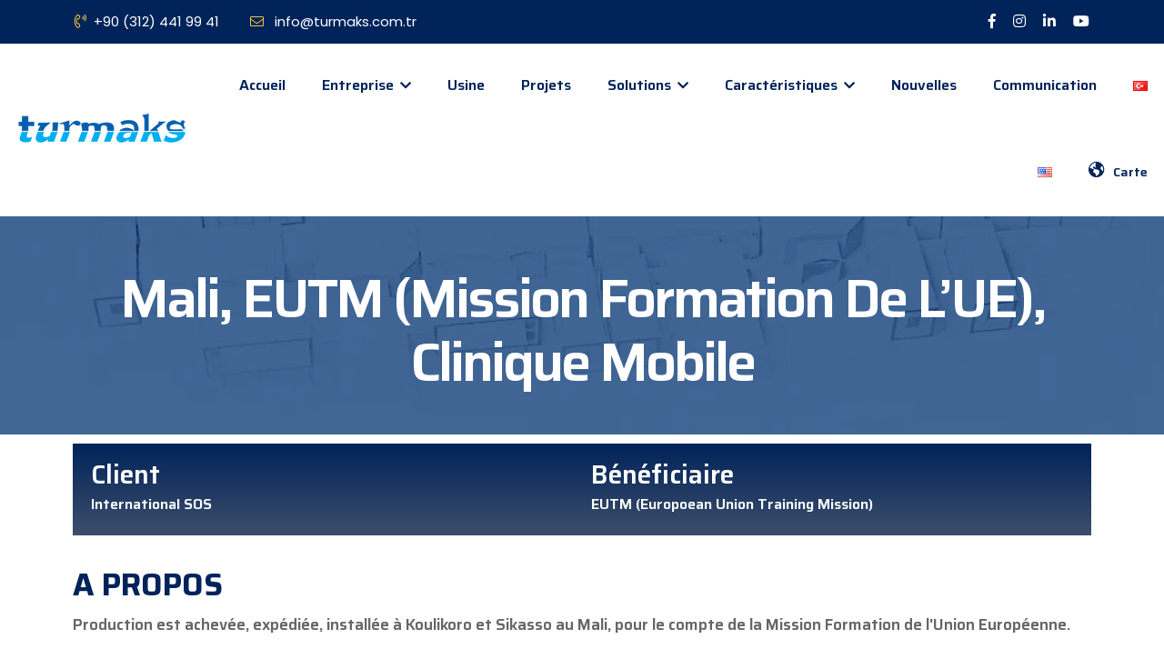

--- FILE ---
content_type: text/html; charset=UTF-8
request_url: https://turmaks.com/fr/portfolio/mali-eutm-mission-formation-de-lue-clinique-mobile/
body_size: 18236
content:

<!doctype html>
<html dir="ltr" lang="fr-FR" prefix="og: https://ogp.me/ns#">
<head>
	<meta charset="UTF-8">
	<meta name="viewport" content="width=device-width, initial-scale=1.0">
	<link rel="profile" href="https://gmpg.org/xfn/11">
	<meta name="google-site-verification" content="mbbtqP2pG8hgQsimD1WM-sJjVXohibZNoyjtyDV4U58" />
	<!-- Google tag (gtag.js) -->
<script async src="https://www.googletagmanager.com/gtag/js?id=G-26X4DKLE37"></script>
<script>
  window.dataLayer = window.dataLayer || [];
  function gtag(){dataLayer.push(arguments);}
  gtag('js', new Date());

  gtag('config', 'G-26X4DKLE37');
</script>
	
	
	
	
	<title>Mali, EUTM (Mission Formation de l’UE), Clinique Mobile - TURMAKS Mobil Çözümler</title>

		<!-- All in One SEO 4.5.8 - aioseo.com -->
		<meta name="description" content="Client International SOS Bénéficiaire EUTM (Europoean Union Training Mission) A PROPOS Production est achevée, expédiée, installée à Koulikoro et Sikasso au Mali, pour le compte de la Mission Formation de l&#039;Union Européenne. Les unités de la clinique sont ; Salle d&#039;opération (conteneur extensible) + Unités de préparation et de soutien aux opérations (conteneur standard) +" />
		<meta name="robots" content="max-image-preview:large" />
		<meta name="google-site-verification" content="3saTKYsHgvbIdAKF6eBH_z6gv0OZQpL6CkSe-Oaz4tw" />
		<link rel="canonical" href="https://turmaks.com/fr/portfolio/mali-eutm-mission-formation-de-lue-clinique-mobile/" />
		<meta name="generator" content="All in One SEO (AIOSEO) 4.5.8" />
		<meta property="og:locale" content="fr_FR" />
		<meta property="og:site_name" content="TURMAKS Mobil Çözümler -" />
		<meta property="og:type" content="article" />
		<meta property="og:title" content="Mali, EUTM (Mission Formation de l’UE), Clinique Mobile - TURMAKS Mobil Çözümler" />
		<meta property="og:description" content="Client International SOS Bénéficiaire EUTM (Europoean Union Training Mission) A PROPOS Production est achevée, expédiée, installée à Koulikoro et Sikasso au Mali, pour le compte de la Mission Formation de l&#039;Union Européenne. Les unités de la clinique sont ; Salle d&#039;opération (conteneur extensible) + Unités de préparation et de soutien aux opérations (conteneur standard) +" />
		<meta property="og:url" content="https://turmaks.com/fr/portfolio/mali-eutm-mission-formation-de-lue-clinique-mobile/" />
		<meta property="og:image" content="https://turmaks.com/wp-content/uploads/2023/05/cropped-turmaks.png" />
		<meta property="og:image:secure_url" content="https://turmaks.com/wp-content/uploads/2023/05/cropped-turmaks.png" />
		<meta property="og:image:width" content="200" />
		<meta property="og:image:height" content="43" />
		<meta property="article:published_time" content="2023-09-10T15:45:00+00:00" />
		<meta property="article:modified_time" content="2025-05-07T14:57:17+00:00" />
		<meta property="article:publisher" content="https://www.facebook.com/Turmaksmobilsaglik/?locale=tr_TR" />
		<meta name="twitter:card" content="summary_large_image" />
		<meta name="twitter:title" content="Mali, EUTM (Mission Formation de l’UE), Clinique Mobile - TURMAKS Mobil Çözümler" />
		<meta name="twitter:description" content="Client International SOS Bénéficiaire EUTM (Europoean Union Training Mission) A PROPOS Production est achevée, expédiée, installée à Koulikoro et Sikasso au Mali, pour le compte de la Mission Formation de l&#039;Union Européenne. Les unités de la clinique sont ; Salle d&#039;opération (conteneur extensible) + Unités de préparation et de soutien aux opérations (conteneur standard) +" />
		<meta name="twitter:image" content="https://turmaks.com/wp-content/uploads/2023/05/cropped-turmaks.png" />
		<script type="application/ld+json" class="aioseo-schema">
			{"@context":"https:\/\/schema.org","@graph":[{"@type":"BreadcrumbList","@id":"https:\/\/turmaks.com\/fr\/portfolio\/mali-eutm-mission-formation-de-lue-clinique-mobile\/#breadcrumblist","itemListElement":[{"@type":"ListItem","@id":"https:\/\/turmaks.com\/#listItem","position":1,"name":"Domicile","item":"https:\/\/turmaks.com\/","nextItem":"https:\/\/turmaks.com\/fr\/portfolio\/mali-eutm-mission-formation-de-lue-clinique-mobile\/#listItem"},{"@type":"ListItem","@id":"https:\/\/turmaks.com\/fr\/portfolio\/mali-eutm-mission-formation-de-lue-clinique-mobile\/#listItem","position":2,"name":"Mali, EUTM (Mission Formation de l'UE), Clinique Mobile","previousItem":"https:\/\/turmaks.com\/#listItem"}]},{"@type":"Organization","@id":"https:\/\/turmaks.com\/#organization","name":"TURMAKS Mobil \u00c7\u00f6z\u00fcmler","url":"https:\/\/turmaks.com\/","logo":{"@type":"ImageObject","url":"https:\/\/turmaks.com\/wp-content\/uploads\/2023\/05\/cropped-turmaks.png","@id":"https:\/\/turmaks.com\/fr\/portfolio\/mali-eutm-mission-formation-de-lue-clinique-mobile\/#organizationLogo","width":200,"height":43},"image":{"@id":"https:\/\/turmaks.com\/#organizationLogo"},"sameAs":["https:\/\/www.facebook.com\/Turmaksmobilsaglik\/?locale=tr_TR","https:\/\/www.instagram.com\/turmakstr\/?img_index=1","https:\/\/tr.linkedin.com\/company\/turmaks-healthcare-mobile-systems"]},{"@type":"Person","@id":"https:\/\/turmaks.com\/fr\/author\/trmx_usr1\/#author","url":"https:\/\/turmaks.com\/fr\/author\/trmx_usr1\/","name":"TURMAKS"},{"@type":"WebPage","@id":"https:\/\/turmaks.com\/fr\/portfolio\/mali-eutm-mission-formation-de-lue-clinique-mobile\/#webpage","url":"https:\/\/turmaks.com\/fr\/portfolio\/mali-eutm-mission-formation-de-lue-clinique-mobile\/","name":"Mali, EUTM (Mission Formation de l\u2019UE), Clinique Mobile - TURMAKS Mobil \u00c7\u00f6z\u00fcmler","description":"Client International SOS B\u00e9n\u00e9ficiaire EUTM (Europoean Union Training Mission) A PROPOS Production est achev\u00e9e, exp\u00e9di\u00e9e, install\u00e9e \u00e0 Koulikoro et Sikasso au Mali, pour le compte de la Mission Formation de l'Union Europ\u00e9enne. Les unit\u00e9s de la clinique sont ; Salle d'op\u00e9ration (conteneur extensible) + Unit\u00e9s de pr\u00e9paration et de soutien aux op\u00e9rations (conteneur standard) +","inLanguage":"fr-FR","isPartOf":{"@id":"https:\/\/turmaks.com\/#website"},"breadcrumb":{"@id":"https:\/\/turmaks.com\/fr\/portfolio\/mali-eutm-mission-formation-de-lue-clinique-mobile\/#breadcrumblist"},"author":{"@id":"https:\/\/turmaks.com\/fr\/author\/trmx_usr1\/#author"},"creator":{"@id":"https:\/\/turmaks.com\/fr\/author\/trmx_usr1\/#author"},"image":{"@type":"ImageObject","url":"https:\/\/turmaks.com\/wp-content\/uploads\/2023\/07\/081-mali-eutm.jpg","@id":"https:\/\/turmaks.com\/fr\/portfolio\/mali-eutm-mission-formation-de-lue-clinique-mobile\/#mainImage","width":800,"height":450},"primaryImageOfPage":{"@id":"https:\/\/turmaks.com\/fr\/portfolio\/mali-eutm-mission-formation-de-lue-clinique-mobile\/#mainImage"},"datePublished":"2023-09-10T18:45:00+03:00","dateModified":"2025-05-07T17:57:17+03:00"},{"@type":"WebSite","@id":"https:\/\/turmaks.com\/#website","url":"https:\/\/turmaks.com\/","name":"TURMAKS Mobil \u00c7\u00f6z\u00fcmler","inLanguage":"fr-FR","publisher":{"@id":"https:\/\/turmaks.com\/#organization"}}]}
		</script>
		<!-- All in One SEO -->

<link rel="alternate" href="https://turmaks.com/tr/portfolio/mali-eutm-ab-egitim-misyonu-mobil-klinik/" hreflang="tr" />
<link rel="alternate" href="https://turmaks.com/portfolio/mali-eutm-european-union-training-mission-mobile-clinic/" hreflang="en" />
<link rel="alternate" href="https://turmaks.com/fr/portfolio/mali-eutm-mission-formation-de-lue-clinique-mobile/" hreflang="fr" />
<link rel='dns-prefetch' href='//fonts.googleapis.com' />
<link rel='preconnect' href='https://fonts.gstatic.com' crossorigin />
<link rel="alternate" type="application/rss+xml" title="TURMAKS Mobil Çözümler &raquo; Flux" href="https://turmaks.com/fr/feed/" />
<link rel="alternate" type="application/rss+xml" title="TURMAKS Mobil Çözümler &raquo; Flux des commentaires" href="https://turmaks.com/fr/comments/feed/" />
		<!-- This site uses the Google Analytics by MonsterInsights plugin v8.25.0 - Using Analytics tracking - https://www.monsterinsights.com/ -->
		<!-- Remarque : MonsterInsights n’est actuellement pas configuré sur ce site. Le propriétaire doit authentifier son compte Google Analytics dans les réglages de MonsterInsights.  -->
					<!-- No tracking code set -->
				<!-- / Google Analytics by MonsterInsights -->
		<script>
window._wpemojiSettings = {"baseUrl":"https:\/\/s.w.org\/images\/core\/emoji\/14.0.0\/72x72\/","ext":".png","svgUrl":"https:\/\/s.w.org\/images\/core\/emoji\/14.0.0\/svg\/","svgExt":".svg","source":{"concatemoji":"https:\/\/turmaks.com\/wp-includes\/js\/wp-emoji-release.min.js?ver=6.2.2"}};
/*! This file is auto-generated */
!function(e,a,t){var n,r,o,i=a.createElement("canvas"),p=i.getContext&&i.getContext("2d");function s(e,t){p.clearRect(0,0,i.width,i.height),p.fillText(e,0,0);e=i.toDataURL();return p.clearRect(0,0,i.width,i.height),p.fillText(t,0,0),e===i.toDataURL()}function c(e){var t=a.createElement("script");t.src=e,t.defer=t.type="text/javascript",a.getElementsByTagName("head")[0].appendChild(t)}for(o=Array("flag","emoji"),t.supports={everything:!0,everythingExceptFlag:!0},r=0;r<o.length;r++)t.supports[o[r]]=function(e){if(p&&p.fillText)switch(p.textBaseline="top",p.font="600 32px Arial",e){case"flag":return s("\ud83c\udff3\ufe0f\u200d\u26a7\ufe0f","\ud83c\udff3\ufe0f\u200b\u26a7\ufe0f")?!1:!s("\ud83c\uddfa\ud83c\uddf3","\ud83c\uddfa\u200b\ud83c\uddf3")&&!s("\ud83c\udff4\udb40\udc67\udb40\udc62\udb40\udc65\udb40\udc6e\udb40\udc67\udb40\udc7f","\ud83c\udff4\u200b\udb40\udc67\u200b\udb40\udc62\u200b\udb40\udc65\u200b\udb40\udc6e\u200b\udb40\udc67\u200b\udb40\udc7f");case"emoji":return!s("\ud83e\udef1\ud83c\udffb\u200d\ud83e\udef2\ud83c\udfff","\ud83e\udef1\ud83c\udffb\u200b\ud83e\udef2\ud83c\udfff")}return!1}(o[r]),t.supports.everything=t.supports.everything&&t.supports[o[r]],"flag"!==o[r]&&(t.supports.everythingExceptFlag=t.supports.everythingExceptFlag&&t.supports[o[r]]);t.supports.everythingExceptFlag=t.supports.everythingExceptFlag&&!t.supports.flag,t.DOMReady=!1,t.readyCallback=function(){t.DOMReady=!0},t.supports.everything||(n=function(){t.readyCallback()},a.addEventListener?(a.addEventListener("DOMContentLoaded",n,!1),e.addEventListener("load",n,!1)):(e.attachEvent("onload",n),a.attachEvent("onreadystatechange",function(){"complete"===a.readyState&&t.readyCallback()})),(e=t.source||{}).concatemoji?c(e.concatemoji):e.wpemoji&&e.twemoji&&(c(e.twemoji),c(e.wpemoji)))}(window,document,window._wpemojiSettings);
</script>
<style>
img.wp-smiley,
img.emoji {
	display: inline !important;
	border: none !important;
	box-shadow: none !important;
	height: 1em !important;
	width: 1em !important;
	margin: 0 0.07em !important;
	vertical-align: -0.1em !important;
	background: none !important;
	padding: 0 !important;
}
</style>
	<link rel='stylesheet' id='dashicons-css' href='https://turmaks.com/wp-includes/css/dashicons.min.css?ver=6.2.2' media='all' />
<link rel='stylesheet' id='menu-icons-extra-css' href='https://turmaks.com/wp-content/plugins/menu-icons/css/extra.min.css?ver=0.13.9' media='all' />
<link rel='stylesheet' id='wp-block-library-css' href='https://turmaks.com/wp-includes/css/dist/block-library/style.min.css?ver=6.2.2' media='all' />
<link rel='stylesheet' id='classic-theme-styles-css' href='https://turmaks.com/wp-includes/css/classic-themes.min.css?ver=6.2.2' media='all' />
<style id='global-styles-inline-css'>
body{--wp--preset--color--black: #000000;--wp--preset--color--cyan-bluish-gray: #abb8c3;--wp--preset--color--white: #ffffff;--wp--preset--color--pale-pink: #f78da7;--wp--preset--color--vivid-red: #cf2e2e;--wp--preset--color--luminous-vivid-orange: #ff6900;--wp--preset--color--luminous-vivid-amber: #fcb900;--wp--preset--color--light-green-cyan: #7bdcb5;--wp--preset--color--vivid-green-cyan: #00d084;--wp--preset--color--pale-cyan-blue: #8ed1fc;--wp--preset--color--vivid-cyan-blue: #0693e3;--wp--preset--color--vivid-purple: #9b51e0;--wp--preset--gradient--vivid-cyan-blue-to-vivid-purple: linear-gradient(135deg,rgba(6,147,227,1) 0%,rgb(155,81,224) 100%);--wp--preset--gradient--light-green-cyan-to-vivid-green-cyan: linear-gradient(135deg,rgb(122,220,180) 0%,rgb(0,208,130) 100%);--wp--preset--gradient--luminous-vivid-amber-to-luminous-vivid-orange: linear-gradient(135deg,rgba(252,185,0,1) 0%,rgba(255,105,0,1) 100%);--wp--preset--gradient--luminous-vivid-orange-to-vivid-red: linear-gradient(135deg,rgba(255,105,0,1) 0%,rgb(207,46,46) 100%);--wp--preset--gradient--very-light-gray-to-cyan-bluish-gray: linear-gradient(135deg,rgb(238,238,238) 0%,rgb(169,184,195) 100%);--wp--preset--gradient--cool-to-warm-spectrum: linear-gradient(135deg,rgb(74,234,220) 0%,rgb(151,120,209) 20%,rgb(207,42,186) 40%,rgb(238,44,130) 60%,rgb(251,105,98) 80%,rgb(254,248,76) 100%);--wp--preset--gradient--blush-light-purple: linear-gradient(135deg,rgb(255,206,236) 0%,rgb(152,150,240) 100%);--wp--preset--gradient--blush-bordeaux: linear-gradient(135deg,rgb(254,205,165) 0%,rgb(254,45,45) 50%,rgb(107,0,62) 100%);--wp--preset--gradient--luminous-dusk: linear-gradient(135deg,rgb(255,203,112) 0%,rgb(199,81,192) 50%,rgb(65,88,208) 100%);--wp--preset--gradient--pale-ocean: linear-gradient(135deg,rgb(255,245,203) 0%,rgb(182,227,212) 50%,rgb(51,167,181) 100%);--wp--preset--gradient--electric-grass: linear-gradient(135deg,rgb(202,248,128) 0%,rgb(113,206,126) 100%);--wp--preset--gradient--midnight: linear-gradient(135deg,rgb(2,3,129) 0%,rgb(40,116,252) 100%);--wp--preset--duotone--dark-grayscale: url('#wp-duotone-dark-grayscale');--wp--preset--duotone--grayscale: url('#wp-duotone-grayscale');--wp--preset--duotone--purple-yellow: url('#wp-duotone-purple-yellow');--wp--preset--duotone--blue-red: url('#wp-duotone-blue-red');--wp--preset--duotone--midnight: url('#wp-duotone-midnight');--wp--preset--duotone--magenta-yellow: url('#wp-duotone-magenta-yellow');--wp--preset--duotone--purple-green: url('#wp-duotone-purple-green');--wp--preset--duotone--blue-orange: url('#wp-duotone-blue-orange');--wp--preset--font-size--small: 13px;--wp--preset--font-size--medium: 20px;--wp--preset--font-size--large: 36px;--wp--preset--font-size--x-large: 42px;--wp--preset--spacing--20: 0.44rem;--wp--preset--spacing--30: 0.67rem;--wp--preset--spacing--40: 1rem;--wp--preset--spacing--50: 1.5rem;--wp--preset--spacing--60: 2.25rem;--wp--preset--spacing--70: 3.38rem;--wp--preset--spacing--80: 5.06rem;--wp--preset--shadow--natural: 6px 6px 9px rgba(0, 0, 0, 0.2);--wp--preset--shadow--deep: 12px 12px 50px rgba(0, 0, 0, 0.4);--wp--preset--shadow--sharp: 6px 6px 0px rgba(0, 0, 0, 0.2);--wp--preset--shadow--outlined: 6px 6px 0px -3px rgba(255, 255, 255, 1), 6px 6px rgba(0, 0, 0, 1);--wp--preset--shadow--crisp: 6px 6px 0px rgba(0, 0, 0, 1);}:where(.is-layout-flex){gap: 0.5em;}body .is-layout-flow > .alignleft{float: left;margin-inline-start: 0;margin-inline-end: 2em;}body .is-layout-flow > .alignright{float: right;margin-inline-start: 2em;margin-inline-end: 0;}body .is-layout-flow > .aligncenter{margin-left: auto !important;margin-right: auto !important;}body .is-layout-constrained > .alignleft{float: left;margin-inline-start: 0;margin-inline-end: 2em;}body .is-layout-constrained > .alignright{float: right;margin-inline-start: 2em;margin-inline-end: 0;}body .is-layout-constrained > .aligncenter{margin-left: auto !important;margin-right: auto !important;}body .is-layout-constrained > :where(:not(.alignleft):not(.alignright):not(.alignfull)){max-width: var(--wp--style--global--content-size);margin-left: auto !important;margin-right: auto !important;}body .is-layout-constrained > .alignwide{max-width: var(--wp--style--global--wide-size);}body .is-layout-flex{display: flex;}body .is-layout-flex{flex-wrap: wrap;align-items: center;}body .is-layout-flex > *{margin: 0;}:where(.wp-block-columns.is-layout-flex){gap: 2em;}.has-black-color{color: var(--wp--preset--color--black) !important;}.has-cyan-bluish-gray-color{color: var(--wp--preset--color--cyan-bluish-gray) !important;}.has-white-color{color: var(--wp--preset--color--white) !important;}.has-pale-pink-color{color: var(--wp--preset--color--pale-pink) !important;}.has-vivid-red-color{color: var(--wp--preset--color--vivid-red) !important;}.has-luminous-vivid-orange-color{color: var(--wp--preset--color--luminous-vivid-orange) !important;}.has-luminous-vivid-amber-color{color: var(--wp--preset--color--luminous-vivid-amber) !important;}.has-light-green-cyan-color{color: var(--wp--preset--color--light-green-cyan) !important;}.has-vivid-green-cyan-color{color: var(--wp--preset--color--vivid-green-cyan) !important;}.has-pale-cyan-blue-color{color: var(--wp--preset--color--pale-cyan-blue) !important;}.has-vivid-cyan-blue-color{color: var(--wp--preset--color--vivid-cyan-blue) !important;}.has-vivid-purple-color{color: var(--wp--preset--color--vivid-purple) !important;}.has-black-background-color{background-color: var(--wp--preset--color--black) !important;}.has-cyan-bluish-gray-background-color{background-color: var(--wp--preset--color--cyan-bluish-gray) !important;}.has-white-background-color{background-color: var(--wp--preset--color--white) !important;}.has-pale-pink-background-color{background-color: var(--wp--preset--color--pale-pink) !important;}.has-vivid-red-background-color{background-color: var(--wp--preset--color--vivid-red) !important;}.has-luminous-vivid-orange-background-color{background-color: var(--wp--preset--color--luminous-vivid-orange) !important;}.has-luminous-vivid-amber-background-color{background-color: var(--wp--preset--color--luminous-vivid-amber) !important;}.has-light-green-cyan-background-color{background-color: var(--wp--preset--color--light-green-cyan) !important;}.has-vivid-green-cyan-background-color{background-color: var(--wp--preset--color--vivid-green-cyan) !important;}.has-pale-cyan-blue-background-color{background-color: var(--wp--preset--color--pale-cyan-blue) !important;}.has-vivid-cyan-blue-background-color{background-color: var(--wp--preset--color--vivid-cyan-blue) !important;}.has-vivid-purple-background-color{background-color: var(--wp--preset--color--vivid-purple) !important;}.has-black-border-color{border-color: var(--wp--preset--color--black) !important;}.has-cyan-bluish-gray-border-color{border-color: var(--wp--preset--color--cyan-bluish-gray) !important;}.has-white-border-color{border-color: var(--wp--preset--color--white) !important;}.has-pale-pink-border-color{border-color: var(--wp--preset--color--pale-pink) !important;}.has-vivid-red-border-color{border-color: var(--wp--preset--color--vivid-red) !important;}.has-luminous-vivid-orange-border-color{border-color: var(--wp--preset--color--luminous-vivid-orange) !important;}.has-luminous-vivid-amber-border-color{border-color: var(--wp--preset--color--luminous-vivid-amber) !important;}.has-light-green-cyan-border-color{border-color: var(--wp--preset--color--light-green-cyan) !important;}.has-vivid-green-cyan-border-color{border-color: var(--wp--preset--color--vivid-green-cyan) !important;}.has-pale-cyan-blue-border-color{border-color: var(--wp--preset--color--pale-cyan-blue) !important;}.has-vivid-cyan-blue-border-color{border-color: var(--wp--preset--color--vivid-cyan-blue) !important;}.has-vivid-purple-border-color{border-color: var(--wp--preset--color--vivid-purple) !important;}.has-vivid-cyan-blue-to-vivid-purple-gradient-background{background: var(--wp--preset--gradient--vivid-cyan-blue-to-vivid-purple) !important;}.has-light-green-cyan-to-vivid-green-cyan-gradient-background{background: var(--wp--preset--gradient--light-green-cyan-to-vivid-green-cyan) !important;}.has-luminous-vivid-amber-to-luminous-vivid-orange-gradient-background{background: var(--wp--preset--gradient--luminous-vivid-amber-to-luminous-vivid-orange) !important;}.has-luminous-vivid-orange-to-vivid-red-gradient-background{background: var(--wp--preset--gradient--luminous-vivid-orange-to-vivid-red) !important;}.has-very-light-gray-to-cyan-bluish-gray-gradient-background{background: var(--wp--preset--gradient--very-light-gray-to-cyan-bluish-gray) !important;}.has-cool-to-warm-spectrum-gradient-background{background: var(--wp--preset--gradient--cool-to-warm-spectrum) !important;}.has-blush-light-purple-gradient-background{background: var(--wp--preset--gradient--blush-light-purple) !important;}.has-blush-bordeaux-gradient-background{background: var(--wp--preset--gradient--blush-bordeaux) !important;}.has-luminous-dusk-gradient-background{background: var(--wp--preset--gradient--luminous-dusk) !important;}.has-pale-ocean-gradient-background{background: var(--wp--preset--gradient--pale-ocean) !important;}.has-electric-grass-gradient-background{background: var(--wp--preset--gradient--electric-grass) !important;}.has-midnight-gradient-background{background: var(--wp--preset--gradient--midnight) !important;}.has-small-font-size{font-size: var(--wp--preset--font-size--small) !important;}.has-medium-font-size{font-size: var(--wp--preset--font-size--medium) !important;}.has-large-font-size{font-size: var(--wp--preset--font-size--large) !important;}.has-x-large-font-size{font-size: var(--wp--preset--font-size--x-large) !important;}
.wp-block-navigation a:where(:not(.wp-element-button)){color: inherit;}
:where(.wp-block-columns.is-layout-flex){gap: 2em;}
.wp-block-pullquote{font-size: 1.5em;line-height: 1.6;}
</style>
<link rel='stylesheet' id='redux-extendify-styles-css' href='https://turmaks.com/wp-content/plugins/redux-framework/redux-core/assets/css/extendify-utilities.css?ver=4.4.14' media='all' />
<link rel='stylesheet' id='contact-form-7-css' href='https://turmaks.com/wp-content/plugins/contact-form-7/includes/css/styles.css?ver=5.8.7' media='all' />
<link rel='stylesheet' id='extendify-utility-styles-css' href='https://turmaks.com/wp-content/plugins/extendify/public/build/utility-minimum.css?ver=1.13.0' media='all' />
<link rel='stylesheet' id='hfe-style-css' href='https://turmaks.com/wp-content/plugins/header-footer-elementor/assets/css/header-footer-elementor.css?ver=1.6.26' media='all' />
<link rel='stylesheet' id='elementor-icons-css' href='https://turmaks.com/wp-content/plugins/elementor/assets/lib/eicons/css/elementor-icons.min.css?ver=5.20.0' media='all' />
<link rel='stylesheet' id='elementor-frontend-css' href='https://turmaks.com/wp-content/plugins/elementor/assets/css/frontend-lite.min.css?ver=3.14.1' media='all' />
<link rel='stylesheet' id='swiper-css' href='https://turmaks.com/wp-content/plugins/elementor/assets/lib/swiper/v8/css/swiper.min.css?ver=8.4.5' media='all' />
<link rel='stylesheet' id='elementor-post-11-css' href='https://turmaks.com/wp-content/uploads/elementor/css/post-11.css?ver=1709139843' media='all' />
<link rel='stylesheet' id='elementor-pro-css' href='https://turmaks.com/wp-content/plugins/elementor-pro/assets/css/frontend-lite.min.css?ver=3.14.1' media='all' />
<link rel='stylesheet' id='modina-core-styles-editor-css' href='https://turmaks.com/wp-content/plugins/modina-core/assets/css/moidna-core-admin.css?ver=6.2.2' media='all' />
<link rel='stylesheet' id='elementor-post-4873-css' href='https://turmaks.com/wp-content/uploads/elementor/css/post-4873.css?ver=1710972317' media='all' />
<link rel='stylesheet' id='hfe-widgets-style-css' href='https://turmaks.com/wp-content/plugins/header-footer-elementor/inc/widgets-css/frontend.css?ver=1.6.26' media='all' />
<link rel='stylesheet' id='parent-theme-css' href='https://turmaks.com/wp-content/themes/dustrix/style.css?ver=6.2.2' media='all' />
<link rel='stylesheet' id='dustrix-fonts-css' href='https://fonts.googleapis.com/css?family=Poppins%3A300%2C400%2C500%2C600%2C700%2C800&#038;subset' media='all' />
<link rel='stylesheet' id='bootstrap-css' href='https://turmaks.com/wp-content/themes/dustrix/assets/css/bootstrap.min.css?ver=6.2.2' media='all' />
<link rel='stylesheet' id='animate-css' href='https://turmaks.com/wp-content/themes/dustrix/assets/css/animate.css?ver=6.2.2' media='all' />
<link rel='stylesheet' id='metismenu-css' href='https://turmaks.com/wp-content/themes/dustrix/assets/css/metismenu.css?ver=6.2.2' media='all' />
<link rel='stylesheet' id='magnific-popup-css-css' href='https://turmaks.com/wp-content/themes/dustrix/assets/css/magnific-popup.css?ver=6.2.2' media='all' />
<link rel='stylesheet' id='owl-carousel-css-css' href='https://turmaks.com/wp-content/themes/dustrix/assets/css/owl.carousel.min.css?ver=6.2.2' media='all' />
<link rel='stylesheet' id='owl-theme-css' href='https://turmaks.com/wp-content/themes/dustrix/assets/css/owl.theme.css?ver=6.2.2' media='all' />
<link rel='stylesheet' id='timeline-css-css' href='https://turmaks.com/wp-content/themes/dustrix/assets/css/timeline.min.css?ver=6.2.2' media='all' />
<link rel='stylesheet' id='icons-css' href='https://turmaks.com/wp-content/themes/dustrix/assets/css/icons.css?ver=6.2.2' media='all' />
<link rel='stylesheet' id='dustrix-main-style-css' href='https://turmaks.com/wp-content/themes/dustrix/assets/css/style.css?ver=1698773309' media='all' />
<link rel='stylesheet' id='dustrix-style-css' href='https://turmaks.com/wp-content/themes/dustrix-child-4/style.css?ver=1698773309' media='all' />
<style id='dustrix-style-inline-css'>

            .preloader .loader .loader-section .bg {
                background-color: #ffffff;
            }
            header a.theme-btn {
               font-size: 14px;
            }
            
            .page-banner-wrap {
                background-image: url(https://turmaks.com/wp-content/uploads/2023/07/arkaa.jpg);
            }
</style>
<link rel="preload" as="style" href="https://fonts.googleapis.com/css?family=Saira&#038;display=swap&#038;ver=1737659800" /><link rel="stylesheet" href="https://fonts.googleapis.com/css?family=Saira&#038;display=swap&#038;ver=1737659800" media="print" onload="this.media='all'"><noscript><link rel="stylesheet" href="https://fonts.googleapis.com/css?family=Saira&#038;display=swap&#038;ver=1737659800" /></noscript><link rel='stylesheet' id='google-fonts-1-css' href='https://fonts.googleapis.com/css?family=Saira%3A100%2C100italic%2C200%2C200italic%2C300%2C300italic%2C400%2C400italic%2C500%2C500italic%2C600%2C600italic%2C700%2C700italic%2C800%2C800italic%2C900%2C900italic%7CSaira+Condensed%3A100%2C100italic%2C200%2C200italic%2C300%2C300italic%2C400%2C400italic%2C500%2C500italic%2C600%2C600italic%2C700%2C700italic%2C800%2C800italic%2C900%2C900italic%7CRoboto%3A100%2C100italic%2C200%2C200italic%2C300%2C300italic%2C400%2C400italic%2C500%2C500italic%2C600%2C600italic%2C700%2C700italic%2C800%2C800italic%2C900%2C900italic&#038;display=swap&#038;ver=6.2.2' media='all' />
<link rel="preconnect" href="https://fonts.gstatic.com/" crossorigin><script src='https://turmaks.com/wp-includes/js/jquery/jquery.min.js?ver=3.6.4' id='jquery-core-js'></script>
<script src='https://turmaks.com/wp-includes/js/jquery/jquery-migrate.min.js?ver=3.4.0' id='jquery-migrate-js'></script>
<link rel="https://api.w.org/" href="https://turmaks.com/wp-json/" /><link rel="alternate" type="application/json" href="https://turmaks.com/wp-json/wp/v2/portfolio/4873" /><link rel="EditURI" type="application/rsd+xml" title="RSD" href="https://turmaks.com/xmlrpc.php?rsd" />
<link rel="wlwmanifest" type="application/wlwmanifest+xml" href="https://turmaks.com/wp-includes/wlwmanifest.xml" />
<meta name="generator" content="WordPress 6.2.2" />
<link rel='shortlink' href='https://turmaks.com/?p=4873' />
<link rel="alternate" type="application/json+oembed" href="https://turmaks.com/wp-json/oembed/1.0/embed?url=https%3A%2F%2Fturmaks.com%2Ffr%2Fportfolio%2Fmali-eutm-mission-formation-de-lue-clinique-mobile%2F" />
<link rel="alternate" type="text/xml+oembed" href="https://turmaks.com/wp-json/oembed/1.0/embed?url=https%3A%2F%2Fturmaks.com%2Ffr%2Fportfolio%2Fmali-eutm-mission-formation-de-lue-clinique-mobile%2F&#038;format=xml" />
<meta name="generator" content="Redux 4.4.14" /><!-- start Simple Custom CSS and JS -->
<script>
/* Default comment here */ 

</script>
<!-- end Simple Custom CSS and JS -->
            <meta name="generator" content="Elementor 3.14.1; features: e_dom_optimization, e_optimized_assets_loading, e_optimized_css_loading, a11y_improvements, additional_custom_breakpoints; settings: css_print_method-external, google_font-enabled, font_display-swap">
<noscript><style>.lazyload[data-src]{display:none !important;}</style></noscript><style>.lazyload{background-image:none !important;}.lazyload:before{background-image:none !important;}</style><link rel="icon" href="https://turmaks.com/wp-content/uploads/2024/04/cropped-turmaks-icon-32x32.png" sizes="32x32" />
<link rel="icon" href="https://turmaks.com/wp-content/uploads/2024/04/cropped-turmaks-icon-192x192.png" sizes="192x192" />
<link rel="apple-touch-icon" href="https://turmaks.com/wp-content/uploads/2024/04/cropped-turmaks-icon-180x180.png" />
<meta name="msapplication-TileImage" content="https://turmaks.com/wp-content/uploads/2024/04/cropped-turmaks-icon-270x270.png" />
		<style id="wp-custom-css">
			.portfolio-item-grid-active .owl-dots .owl-dot:hover, .portfolio-item-grid-active .owl-dots .owl-dot {
    border-color: #00aeef;
}



.portfolio-item-grid-active .owl-dots .owl-dot:hover, .portfolio-item-grid-active .owl-dots .owl-dot.active {
    border-color: #0460af;
}

@media (min-width: 991px){
.portfolio-item-grid-active .owl-stage-outer {
    margin-right: calc(-100vw / 2 + 1100px / 2);
    margin-left: calc(-100vw / 2 + 1100px / 2);
	}}

section.elementor-section.elementor-top-section.elementor-element.elementor-element-1a3a0ee.elementor-section-boxed.elementor-section-height-default.elementor-section-height-default {
  padding-top: 50px;  
	padding-bottom: 20px;
}
.project-wrapper .portfolio-carousel-active .single-project .project-thumbnail .popup-gallery {
    display: block;
    width: 100%;
    height: 80%;
}

.project-wrapper .portfolio-carousel-active .single-project .project-thumbnail {
    position: relative;
    height: 512px;
    background-color: transparent;
    border-radius: 4px;
    margin-top: -40px;
    overflow: hidden;
    background-size: cover;
    background-position: top center;
}
.d-inline {
    display: none !important;
}

.breadcrumb-wrapper {
    display: none;
}

.main-sidebar {
    display: none;
}

.project-amount.ml-15 {
    display: none;
}

section.elementor-section.elementor-top-section.elementor-element.elementor-element-857d557.elementor-section-boxed.elementor-section-height-default.elementor-section-height-default {
    padding-top: 0;
}

section.elementor-section.elementor-top-section.elementor-element.elementor-element-c9e9ee6.elementor-section-boxed.elementor-section-height-default.elementor-section-height-default {
    padding-top: 0;
}

figcaption.elementor-image-carousel-caption {
    padding-left: 15px;
    padding-right: 15px;
    font-family: 'Saira';
    padding-top: 20px;
	margin-right: 20px;
    margin-left: 20px;
}


figcaption.elementor-image-carousel-caption>b {
    font-size: 20px;
}

.swiper-slide {
    margin-right: px;
}

.elementor-10 .elementor-element.elementor-element-1a3a0ee > .elementor-container {
    /* max-width: 1320px; */
    min-width: 100%;
}

.main-menu {
    font-family: 'Saira' !important;
}


/*
a.theme-btn {
    background-color: #d42e10;
    border-color: #d42e10;
}

.elementor-10 .elementor-element.elementor-element-2e2985b > .elementor-background-overlay {
    background-color: #d42e10;
    border-color: #d42e10;
}

.post-date {
    background-color: #d42e10 !important; 
    border-color: #d42e10 !important; 
}

.mobile-nav {
    background-color: #d42e10 !important;
    border-color: #d42e10 !important;
}

i.fas.fa-phone-volume {
    color: #d42e10;
}

.owl-prev:hover{
	    background-color: #d42e10 !important; 
    border-color: #d42e10 !important;
}


.owl-next:hover{
	    background-color: #d42e10 !important; 
    border-color: #d42e10 !important;
}

ul#menu-main-menu>li>a:hover {
    color: #d42e10;
}

header.header-1 .main-menu ul > li > ul{
	background-color: #d42e10;
}

.portfolio-cat-filter button.active, .portfolio-cat-filter button:hover{
		background-color: #d42e10;

}

.single-cause-item .cause-bg::after, .single-portfolio-item .cause-bg::after{
	background-color: #d2042d;
}

#scrollUp{
	background-color: #d2042d;
}*/


i.fal.fa-map-marker-alt {
    display: none;
}

h1{
	font-family: 'Saira';
}

.header-1>.container {
    max-width: 1500px;
}

.section-padding {
    padding-top: 40px;
}

.i4ewOd-pzNkMb-haAclf {
    background-color: #00235a !important;
}

.header-right-element{
	display: none;
}

.comment-form-wrap.mt-40 {
    display: none;
}

.col-lg-12.post-tags {
    display: none;
}

.post-meta {
    display: none;
}

#comments {
    display: none;
}

.post-cat {
    display: none;
}

i.eicon-chevron-right {
    color: black;
}

i.eicon-chevron-left {
    color: black;
}

.elementor-slideshow__title {
    display: none;
}

section.page-banner-wrap.text-center.bg-cover {
    padding-top: 55px;
    padding-bottom: 45px;
}


.single-blog-card .post-content h3 {

    margin-top: 30px !important;

}
		</style>
		<style id="dustrix_opt-dynamic-css" title="dynamic-css" class="redux-options-output">.preloader .animation-preloader p{color:#0460af;}.preloader .animation-preloader .spinner{border-top-color:#0460af;}header .header-promo-btn a, header.header-1 .top-bar .d-btn{background:#d42e10;}</style><style id="wpforms-css-vars-root">
				:root {
					--wpforms-field-border-radius: 3px;
--wpforms-field-background-color: #ffffff;
--wpforms-field-border-color: rgba( 0, 0, 0, 0.25 );
--wpforms-field-text-color: rgba( 0, 0, 0, 0.7 );
--wpforms-label-color: rgba( 0, 0, 0, 0.85 );
--wpforms-label-sublabel-color: rgba( 0, 0, 0, 0.55 );
--wpforms-label-error-color: #d63637;
--wpforms-button-border-radius: 3px;
--wpforms-button-background-color: #066aab;
--wpforms-button-text-color: #ffffff;
--wpforms-page-break-color: #066aab;
--wpforms-field-size-input-height: 43px;
--wpforms-field-size-input-spacing: 15px;
--wpforms-field-size-font-size: 16px;
--wpforms-field-size-line-height: 19px;
--wpforms-field-size-padding-h: 14px;
--wpforms-field-size-checkbox-size: 16px;
--wpforms-field-size-sublabel-spacing: 5px;
--wpforms-field-size-icon-size: 1;
--wpforms-label-size-font-size: 16px;
--wpforms-label-size-line-height: 19px;
--wpforms-label-size-sublabel-font-size: 14px;
--wpforms-label-size-sublabel-line-height: 17px;
--wpforms-button-size-font-size: 17px;
--wpforms-button-size-height: 41px;
--wpforms-button-size-padding-h: 15px;
--wpforms-button-size-margin-top: 10px;

				}
			</style></head>

<body data-rsssl=1 class="portfolio-template-default single single-portfolio postid-4873 wp-custom-logo wp-embed-responsive ehf-template-dustrix ehf-stylesheet-dustrix-child-4 elementor-default elementor-kit-11 elementor-page elementor-page-4873">

    <svg xmlns="http://www.w3.org/2000/svg" viewBox="0 0 0 0" width="0" height="0" focusable="false" role="none" style="visibility: hidden; position: absolute; left: -9999px; overflow: hidden;" ><defs><filter id="wp-duotone-dark-grayscale"><feColorMatrix color-interpolation-filters="sRGB" type="matrix" values=" .299 .587 .114 0 0 .299 .587 .114 0 0 .299 .587 .114 0 0 .299 .587 .114 0 0 " /><feComponentTransfer color-interpolation-filters="sRGB" ><feFuncR type="table" tableValues="0 0.49803921568627" /><feFuncG type="table" tableValues="0 0.49803921568627" /><feFuncB type="table" tableValues="0 0.49803921568627" /><feFuncA type="table" tableValues="1 1" /></feComponentTransfer><feComposite in2="SourceGraphic" operator="in" /></filter></defs></svg><svg xmlns="http://www.w3.org/2000/svg" viewBox="0 0 0 0" width="0" height="0" focusable="false" role="none" style="visibility: hidden; position: absolute; left: -9999px; overflow: hidden;" ><defs><filter id="wp-duotone-grayscale"><feColorMatrix color-interpolation-filters="sRGB" type="matrix" values=" .299 .587 .114 0 0 .299 .587 .114 0 0 .299 .587 .114 0 0 .299 .587 .114 0 0 " /><feComponentTransfer color-interpolation-filters="sRGB" ><feFuncR type="table" tableValues="0 1" /><feFuncG type="table" tableValues="0 1" /><feFuncB type="table" tableValues="0 1" /><feFuncA type="table" tableValues="1 1" /></feComponentTransfer><feComposite in2="SourceGraphic" operator="in" /></filter></defs></svg><svg xmlns="http://www.w3.org/2000/svg" viewBox="0 0 0 0" width="0" height="0" focusable="false" role="none" style="visibility: hidden; position: absolute; left: -9999px; overflow: hidden;" ><defs><filter id="wp-duotone-purple-yellow"><feColorMatrix color-interpolation-filters="sRGB" type="matrix" values=" .299 .587 .114 0 0 .299 .587 .114 0 0 .299 .587 .114 0 0 .299 .587 .114 0 0 " /><feComponentTransfer color-interpolation-filters="sRGB" ><feFuncR type="table" tableValues="0.54901960784314 0.98823529411765" /><feFuncG type="table" tableValues="0 1" /><feFuncB type="table" tableValues="0.71764705882353 0.25490196078431" /><feFuncA type="table" tableValues="1 1" /></feComponentTransfer><feComposite in2="SourceGraphic" operator="in" /></filter></defs></svg><svg xmlns="http://www.w3.org/2000/svg" viewBox="0 0 0 0" width="0" height="0" focusable="false" role="none" style="visibility: hidden; position: absolute; left: -9999px; overflow: hidden;" ><defs><filter id="wp-duotone-blue-red"><feColorMatrix color-interpolation-filters="sRGB" type="matrix" values=" .299 .587 .114 0 0 .299 .587 .114 0 0 .299 .587 .114 0 0 .299 .587 .114 0 0 " /><feComponentTransfer color-interpolation-filters="sRGB" ><feFuncR type="table" tableValues="0 1" /><feFuncG type="table" tableValues="0 0.27843137254902" /><feFuncB type="table" tableValues="0.5921568627451 0.27843137254902" /><feFuncA type="table" tableValues="1 1" /></feComponentTransfer><feComposite in2="SourceGraphic" operator="in" /></filter></defs></svg><svg xmlns="http://www.w3.org/2000/svg" viewBox="0 0 0 0" width="0" height="0" focusable="false" role="none" style="visibility: hidden; position: absolute; left: -9999px; overflow: hidden;" ><defs><filter id="wp-duotone-midnight"><feColorMatrix color-interpolation-filters="sRGB" type="matrix" values=" .299 .587 .114 0 0 .299 .587 .114 0 0 .299 .587 .114 0 0 .299 .587 .114 0 0 " /><feComponentTransfer color-interpolation-filters="sRGB" ><feFuncR type="table" tableValues="0 0" /><feFuncG type="table" tableValues="0 0.64705882352941" /><feFuncB type="table" tableValues="0 1" /><feFuncA type="table" tableValues="1 1" /></feComponentTransfer><feComposite in2="SourceGraphic" operator="in" /></filter></defs></svg><svg xmlns="http://www.w3.org/2000/svg" viewBox="0 0 0 0" width="0" height="0" focusable="false" role="none" style="visibility: hidden; position: absolute; left: -9999px; overflow: hidden;" ><defs><filter id="wp-duotone-magenta-yellow"><feColorMatrix color-interpolation-filters="sRGB" type="matrix" values=" .299 .587 .114 0 0 .299 .587 .114 0 0 .299 .587 .114 0 0 .299 .587 .114 0 0 " /><feComponentTransfer color-interpolation-filters="sRGB" ><feFuncR type="table" tableValues="0.78039215686275 1" /><feFuncG type="table" tableValues="0 0.94901960784314" /><feFuncB type="table" tableValues="0.35294117647059 0.47058823529412" /><feFuncA type="table" tableValues="1 1" /></feComponentTransfer><feComposite in2="SourceGraphic" operator="in" /></filter></defs></svg><svg xmlns="http://www.w3.org/2000/svg" viewBox="0 0 0 0" width="0" height="0" focusable="false" role="none" style="visibility: hidden; position: absolute; left: -9999px; overflow: hidden;" ><defs><filter id="wp-duotone-purple-green"><feColorMatrix color-interpolation-filters="sRGB" type="matrix" values=" .299 .587 .114 0 0 .299 .587 .114 0 0 .299 .587 .114 0 0 .299 .587 .114 0 0 " /><feComponentTransfer color-interpolation-filters="sRGB" ><feFuncR type="table" tableValues="0.65098039215686 0.40392156862745" /><feFuncG type="table" tableValues="0 1" /><feFuncB type="table" tableValues="0.44705882352941 0.4" /><feFuncA type="table" tableValues="1 1" /></feComponentTransfer><feComposite in2="SourceGraphic" operator="in" /></filter></defs></svg><svg xmlns="http://www.w3.org/2000/svg" viewBox="0 0 0 0" width="0" height="0" focusable="false" role="none" style="visibility: hidden; position: absolute; left: -9999px; overflow: hidden;" ><defs><filter id="wp-duotone-blue-orange"><feColorMatrix color-interpolation-filters="sRGB" type="matrix" values=" .299 .587 .114 0 0 .299 .587 .114 0 0 .299 .587 .114 0 0 .299 .587 .114 0 0 " /><feComponentTransfer color-interpolation-filters="sRGB" ><feFuncR type="table" tableValues="0.098039215686275 1" /><feFuncG type="table" tableValues="0 0.66274509803922" /><feFuncB type="table" tableValues="0.84705882352941 0.41960784313725" /><feFuncA type="table" tableValues="1 1" /></feComponentTransfer><feComposite in2="SourceGraphic" operator="in" /></filter></defs></svg><div id="preloader" class="preloader">
    <div class="animation-preloader">
        <div class="spinner">                
        </div>
        <div class="txt-loading">
                            <span data-text-preloader=" " class="letters-loading">
                                             </span>
                            </div>
                    <p class="text-center">LOADING</p>
            </div>
    <div class="loader">
        <div class="row">
            <div class="col-3 loader-section section-left">
                <div class="bg"></div>
            </div>
            <div class="col-3 loader-section section-left">
                <div class="bg"></div>
            </div>
            <div class="col-3 loader-section section-right">
                <div class="bg"></div>
            </div>
            <div class="col-3 loader-section section-right">
                <div class="bg"></div>
            </div>
        </div>
    </div>
</div>
    

        <div class="top-bar-wrapper d-none d-sm-block">
        <div class="container d-flex justify-content-between align-items-center">
            <div class="top-left">
                <a href="tel:+90 (312) 441 99 41"><i class="fal fa-phone-volume"></i>+90 (312) 441 99 41</a>
                <a href="mailto: info@turmaks.com.tr"><i class="fal fa-envelope"></i> info@turmaks.com.tr</a>
                <a href=""><i class="fal fa-map-marker-alt"></i></a>
            </div>
            <div class="top-right d-none d-lg-block">
                <div class="social-pages">
                                <a href="https://www.facebook.com/Turmaksmobilsaglik/">
            <i class="fab fa-facebook-f" aria-hidden="true"></i>
        </a>
                    <a href="https://www.instagram.com/turmakshealthcare">
            <i class="fab fa-instagram" aria-hidden="true"></i>
        </a>
                <a href="https://tr.linkedin.com/company/turmaks-healthcare-mobile-systems">
            <i class="fab fa-linkedin-in" aria-hidden="true"></i>
        </a>
                <a href="https://www.youtube.com/turmaksgroup">
            <i class="fab fa-youtube" aria-hidden="true"></i>
        </a> 
                                    </div>
            </div>
        </div>
    </div>
    
        <header class="header-1">
        <div class="container">
            <div class="row align-items-center justify-content-between">
                <div class="col-lg-2 col-sm-5 col-md-4 col-6 pe-0">
                    <div class="logo">
                        <a href="https://turmaks.com/fr/home-francais/">
                                    <img src="[data-uri]" alt="TURMAKS Mobil Çözümler" data-src="https://turmaks.com/wp-content/uploads/2023/05/cropped-turmaks.png" decoding="async" class="lazyload" width="200" height="43" data-eio-rwidth="200" data-eio-rheight="43"><noscript><img src="https://turmaks.com/wp-content/uploads/2023/05/cropped-turmaks.png" alt="TURMAKS Mobil Çözümler" data-eio="l"></noscript>       
                                </a>
                    </div>
                </div>
                <div class="col-lg-10 justify-content-between text-end p-lg-0 d-none d-lg-flex align-items-center">
                    <div class="menu-wrap">
                        <div class="main-menu">
                            <ul id="menu-fr-menu" class="menu"><li itemscope="itemscope" itemtype="https://www.schema.org/SiteNavigationElement" id="menu-item-4923" class="menu-item menu-item-type-post_type menu-item-object-page menu-item-home menu-item-4923"><a  title="Accueil" href="https://turmaks.com/fr/home-francais/">Accueil</a></li>
<li itemscope="itemscope" itemtype="https://www.schema.org/SiteNavigationElement" id="menu-item-5615" class="menu-item menu-item-type-custom menu-item-object-custom menu-item-has-children menu-item-5615sub-menu "><a  title="Entreprise" href="#">Entreprise <span class="fas fa-chevron-down"></span></a>
<ul role="menu" class=" menu-wrap" >
	<li itemscope="itemscope" itemtype="https://www.schema.org/SiteNavigationElement" id="menu-item-5616" class="menu-item menu-item-type-post_type menu-item-object-page menu-item-5616"><a  title="Sur Nous" href="https://turmaks.com/fr/sur-nous/">Sur Nous</a></li>
	<li itemscope="itemscope" itemtype="https://www.schema.org/SiteNavigationElement" id="menu-item-5618" class="menu-item menu-item-type-custom menu-item-object-custom menu-item-5618"><a  title="Catalogue" href="https://turmaks.com/wp-content/uploads/2025/11/Turmaks-Highlights-Catalogue-November_2025.pdf">Catalogue</a></li>
	<li itemscope="itemscope" itemtype="https://www.schema.org/SiteNavigationElement" id="menu-item-10035" class="menu-item menu-item-type-post_type menu-item-object-page menu-item-10035"><a  title="Certificats" href="https://turmaks.com/certificats/">Certificats</a></li>
	<li itemscope="itemscope" itemtype="https://www.schema.org/SiteNavigationElement" id="menu-item-5619" class="menu-item menu-item-type-post_type menu-item-object-page menu-item-5619"><a  title="Vidéos" href="https://turmaks.com/fr/videos-2/">Vidéos</a></li>
	<li itemscope="itemscope" itemtype="https://www.schema.org/SiteNavigationElement" id="menu-item-6277" class="menu-item menu-item-type-post_type menu-item-object-page menu-item-6277"><a  title="Presse" href="https://turmaks.com/fr/presse/">Presse</a></li>
	<li itemscope="itemscope" itemtype="https://www.schema.org/SiteNavigationElement" id="menu-item-7520" class="menu-item menu-item-type-post_type menu-item-object-page menu-item-7520"><a  title="Prix" href="https://turmaks.com/fr/prix/">Prix</a></li>
</ul>
</li>
<li itemscope="itemscope" itemtype="https://www.schema.org/SiteNavigationElement" id="menu-item-5620" class="menu-item menu-item-type-post_type menu-item-object-page menu-item-5620"><a  title="Usine" href="https://turmaks.com/fr/usine/">Usine</a></li>
<li itemscope="itemscope" itemtype="https://www.schema.org/SiteNavigationElement" id="menu-item-5621" class="menu-item menu-item-type-post_type menu-item-object-page menu-item-5621"><a  title="Projets" href="https://turmaks.com/fr/projets/">Projets</a></li>
<li itemscope="itemscope" itemtype="https://www.schema.org/SiteNavigationElement" id="menu-item-5622" class="menu-item menu-item-type-custom menu-item-object-custom menu-item-has-children menu-item-5622sub-menu "><a  title="Solutions" href="#">Solutions <span class="fas fa-chevron-down"></span></a>
<ul role="menu" class=" menu-wrap" >
	<li itemscope="itemscope" itemtype="https://www.schema.org/SiteNavigationElement" id="menu-item-5623" class="menu-item menu-item-type-post_type menu-item-object-portfolio menu-item-5623"><a  title="Clinique de Campagne – Niveau 1/1+" href="https://turmaks.com/fr/portfolio/clinique-de-campagne-niveau-1-1/">Clinique de Campagne – Niveau 1/1+</a></li>
	<li itemscope="itemscope" itemtype="https://www.schema.org/SiteNavigationElement" id="menu-item-5624" class="menu-item menu-item-type-post_type menu-item-object-portfolio menu-item-5624"><a  title="Niveau 2+ Hôpital de Campagne" href="https://turmaks.com/fr/portfolio/niveau2-hopital-de-campagne/">Niveau 2+ Hôpital de Campagne</a></li>
	<li itemscope="itemscope" itemtype="https://www.schema.org/SiteNavigationElement" id="menu-item-5625" class="menu-item menu-item-type-post_type menu-item-object-portfolio menu-item-5625"><a  title="Hôpital de Soutien Rapide" href="https://turmaks.com/fr/portfolio/hopital-de-soutien-rapide/">Hôpital de Soutien Rapide</a></li>
	<li itemscope="itemscope" itemtype="https://www.schema.org/SiteNavigationElement" id="menu-item-5626" class="menu-item menu-item-type-post_type menu-item-object-portfolio menu-item-5626"><a  title="Un-Plus-Un" href="https://turmaks.com/fr/portfolio/un-plus-un/">Un-Plus-Un</a></li>
	<li itemscope="itemscope" itemtype="https://www.schema.org/SiteNavigationElement" id="menu-item-5627" class="menu-item menu-item-type-post_type menu-item-object-portfolio menu-item-5627"><a  title="Solutions de Remorque sur Véhicule" href="https://turmaks.com/fr/portfolio/solutions-de-remorque-sur-vehicule/">Solutions de Remorque sur Véhicule</a></li>
	<li itemscope="itemscope" itemtype="https://www.schema.org/SiteNavigationElement" id="menu-item-5628" class="menu-item menu-item-type-post_type menu-item-object-portfolio menu-item-5628"><a  title="Construction" href="https://turmaks.com/portfolio/construction/">Construction</a></li>
	<li itemscope="itemscope" itemtype="https://www.schema.org/SiteNavigationElement" id="menu-item-5629" class="menu-item menu-item-type-post_type menu-item-object-portfolio menu-item-5629"><a  title="Solutions Personnalisées" href="https://turmaks.com/fr/portfolio/solutions-personnalisees/">Solutions Personnalisées</a></li>
	<li itemscope="itemscope" itemtype="https://www.schema.org/SiteNavigationElement" id="menu-item-5630" class="menu-item menu-item-type-post_type menu-item-object-portfolio menu-item-5630"><a  title="Préfabriqué" href="https://turmaks.com/fr/portfolio/prefabrique/">Préfabriqué</a></li>
</ul>
</li>
<li itemscope="itemscope" itemtype="https://www.schema.org/SiteNavigationElement" id="menu-item-5631" class="menu-item menu-item-type-custom menu-item-object-custom menu-item-has-children menu-item-5631sub-menu "><a  title="Caractéristiques" href="#">Caractéristiques <span class="fas fa-chevron-down"></span></a>
<ul role="menu" class=" menu-wrap" >
	<li itemscope="itemscope" itemtype="https://www.schema.org/SiteNavigationElement" id="menu-item-5632" class="menu-item menu-item-type-post_type menu-item-object-portfolio menu-item-5632"><a  title="Technologie de Conteneur Extensible" href="https://turmaks.com/fr/portfolio/technologie-de-conteneur-extensible/">Technologie de Conteneur Extensible</a></li>
	<li itemscope="itemscope" itemtype="https://www.schema.org/SiteNavigationElement" id="menu-item-5633" class="menu-item menu-item-type-post_type menu-item-object-portfolio menu-item-5633"><a  title="Technologie de Conteneur Auto-lift (à Levage Automatique)" href="https://turmaks.com/fr/portfolio/technologie-de-conteneur-auto-lift-a-levage-automatique/">Technologie de Conteneur Auto-lift (à Levage Automatique)</a></li>
	<li itemscope="itemscope" itemtype="https://www.schema.org/SiteNavigationElement" id="menu-item-5634" class="menu-item menu-item-type-post_type menu-item-object-portfolio menu-item-5634"><a  title="Conteneur Standard" href="https://turmaks.com/fr/portfolio/conteneur-standard/">Conteneur Standard</a></li>
	<li itemscope="itemscope" itemtype="https://www.schema.org/SiteNavigationElement" id="menu-item-5635" class="menu-item menu-item-type-post_type menu-item-object-portfolio menu-item-5635"><a  title="Tente Gonflable" href="https://turmaks.com/fr/portfolio/tente-gonflable/">Tente Gonflable</a></li>
	<li itemscope="itemscope" itemtype="https://www.schema.org/SiteNavigationElement" id="menu-item-5636" class="menu-item menu-item-type-post_type menu-item-object-portfolio menu-item-5636"><a  title="Unité de Tente de Con-Tent" href="https://turmaks.com/fr/portfolio/unite-de-tente-de-con-tent/">Unité de Tente de Con-Tent</a></li>
	<li itemscope="itemscope" itemtype="https://www.schema.org/SiteNavigationElement" id="menu-item-5637" class="menu-item menu-item-type-post_type menu-item-object-portfolio menu-item-5637"><a  title="CBRN Conteneur Extensible" href="https://turmaks.com/fr/portfolio/cbrn-conteneur-extensible/">CBRN Conteneur Extensible</a></li>
	<li itemscope="itemscope" itemtype="https://www.schema.org/SiteNavigationElement" id="menu-item-5638" class="menu-item menu-item-type-post_type menu-item-object-portfolio menu-item-5638"><a  title="Conteneur de Salle d’Opération" href="https://turmaks.com/fr/portfolio/conteneur-de-salle-doperation/">Conteneur de Salle d’Opération</a></li>
</ul>
</li>
<li itemscope="itemscope" itemtype="https://www.schema.org/SiteNavigationElement" id="menu-item-5639" class="menu-item menu-item-type-post_type menu-item-object-page current_page_parent menu-item-5639"><a  title="Nouvelles" href="https://turmaks.com/fr/des-nouvelles/">Nouvelles</a></li>
<li itemscope="itemscope" itemtype="https://www.schema.org/SiteNavigationElement" id="menu-item-5640" class="menu-item menu-item-type-post_type menu-item-object-page menu-item-5640"><a  title="Communication" href="https://turmaks.com/fr/communication/">Communication</a></li>
<li itemscope="itemscope" itemtype="https://www.schema.org/SiteNavigationElement" id="menu-item-4922-tr" class="lang-item lang-item-99 lang-item-tr lang-item-first menu-item menu-item-type-custom menu-item-object-custom menu-item-4922-tr"><a  href="https://turmaks.com/tr/portfolio/mali-eutm-ab-egitim-misyonu-mobil-klinik/" hreflang="tr-TR" lang="tr-TR"><img src="[data-uri]" alt="Türkçe" width="16" height="11" style="width: 16px; height: 11px;" /></a></li>
<li itemscope="itemscope" itemtype="https://www.schema.org/SiteNavigationElement" id="menu-item-4922-en" class="lang-item lang-item-102 lang-item-en menu-item menu-item-type-custom menu-item-object-custom menu-item-4922-en"><a  href="https://turmaks.com/portfolio/mali-eutm-european-union-training-mission-mobile-clinic/" hreflang="en-US" lang="en-US"><img src="[data-uri]" alt="English" width="16" height="11" style="width: 16px; height: 11px;" /></a></li>
<li itemscope="itemscope" itemtype="https://www.schema.org/SiteNavigationElement" id="menu-item-5787" class="menu-item menu-item-type-custom menu-item-object-custom menu-item-5787"><a  title="Carte" href="https://turmaks.com/fr/turmaks-map-2#maps_en"><i class="_mi _before dashicons dashicons-admin-site" aria-hidden="true"></i><span>Carte</span></a></li>
</ul>                        </div>
                    </div>
                     
                    <div class="header-right-element">
                        <a href="" class="theme-btn">
                        Map                        </a>
                    </div>
                                    </div>
                <div class="d-block d-lg-none col-sm-1 col-md-8 col-6">
                    <div class="mobile-nav-wrap">
                        <div id="hamburger"> <i class="fal fa-bars"></i> </div>
                        <!-- mobile menu - responsive menu  -->
                        <div class="mobile-nav">
                            <button type="button" class="close-nav"> <i class="fal fa-times-circle"></i> </button>
                            <nav class="sidebar-nav">
                                <ul id="mobile-menu" class="metismenu"><li itemscope="itemscope" itemtype="https://www.schema.org/SiteNavigationElement" class="menu-item menu-item-type-post_type menu-item-object-page menu-item-home menu-item-4923"><a  title="Accueil" href="https://turmaks.com/fr/home-francais/">Accueil</a></li>
<li itemscope="itemscope" itemtype="https://www.schema.org/SiteNavigationElement" class="menu-item menu-item-type-custom menu-item-object-custom menu-item-has-children menu-item-5615sub-menu "><a  title="Entreprise" href="#">Entreprise <span class="fas fa-chevron-down"></span></a>
<ul role="menu" class=" menu-wrap" >
	<li itemscope="itemscope" itemtype="https://www.schema.org/SiteNavigationElement" class="menu-item menu-item-type-post_type menu-item-object-page menu-item-5616"><a  title="Sur Nous" href="https://turmaks.com/fr/sur-nous/">Sur Nous</a></li>
	<li itemscope="itemscope" itemtype="https://www.schema.org/SiteNavigationElement" class="menu-item menu-item-type-custom menu-item-object-custom menu-item-5618"><a  title="Catalogue" href="https://turmaks.com/wp-content/uploads/2025/11/Turmaks-Highlights-Catalogue-November_2025.pdf">Catalogue</a></li>
	<li itemscope="itemscope" itemtype="https://www.schema.org/SiteNavigationElement" class="menu-item menu-item-type-post_type menu-item-object-page menu-item-10035"><a  title="Certificats" href="https://turmaks.com/certificats/">Certificats</a></li>
	<li itemscope="itemscope" itemtype="https://www.schema.org/SiteNavigationElement" class="menu-item menu-item-type-post_type menu-item-object-page menu-item-5619"><a  title="Vidéos" href="https://turmaks.com/fr/videos-2/">Vidéos</a></li>
	<li itemscope="itemscope" itemtype="https://www.schema.org/SiteNavigationElement" class="menu-item menu-item-type-post_type menu-item-object-page menu-item-6277"><a  title="Presse" href="https://turmaks.com/fr/presse/">Presse</a></li>
	<li itemscope="itemscope" itemtype="https://www.schema.org/SiteNavigationElement" class="menu-item menu-item-type-post_type menu-item-object-page menu-item-7520"><a  title="Prix" href="https://turmaks.com/fr/prix/">Prix</a></li>
</ul>
</li>
<li itemscope="itemscope" itemtype="https://www.schema.org/SiteNavigationElement" class="menu-item menu-item-type-post_type menu-item-object-page menu-item-5620"><a  title="Usine" href="https://turmaks.com/fr/usine/">Usine</a></li>
<li itemscope="itemscope" itemtype="https://www.schema.org/SiteNavigationElement" class="menu-item menu-item-type-post_type menu-item-object-page menu-item-5621"><a  title="Projets" href="https://turmaks.com/fr/projets/">Projets</a></li>
<li itemscope="itemscope" itemtype="https://www.schema.org/SiteNavigationElement" class="menu-item menu-item-type-custom menu-item-object-custom menu-item-has-children menu-item-5622sub-menu "><a  title="Solutions" href="#">Solutions <span class="fas fa-chevron-down"></span></a>
<ul role="menu" class=" menu-wrap" >
	<li itemscope="itemscope" itemtype="https://www.schema.org/SiteNavigationElement" class="menu-item menu-item-type-post_type menu-item-object-portfolio menu-item-5623"><a  title="Clinique de Campagne – Niveau 1/1+" href="https://turmaks.com/fr/portfolio/clinique-de-campagne-niveau-1-1/">Clinique de Campagne – Niveau 1/1+</a></li>
	<li itemscope="itemscope" itemtype="https://www.schema.org/SiteNavigationElement" class="menu-item menu-item-type-post_type menu-item-object-portfolio menu-item-5624"><a  title="Niveau 2+ Hôpital de Campagne" href="https://turmaks.com/fr/portfolio/niveau2-hopital-de-campagne/">Niveau 2+ Hôpital de Campagne</a></li>
	<li itemscope="itemscope" itemtype="https://www.schema.org/SiteNavigationElement" class="menu-item menu-item-type-post_type menu-item-object-portfolio menu-item-5625"><a  title="Hôpital de Soutien Rapide" href="https://turmaks.com/fr/portfolio/hopital-de-soutien-rapide/">Hôpital de Soutien Rapide</a></li>
	<li itemscope="itemscope" itemtype="https://www.schema.org/SiteNavigationElement" class="menu-item menu-item-type-post_type menu-item-object-portfolio menu-item-5626"><a  title="Un-Plus-Un" href="https://turmaks.com/fr/portfolio/un-plus-un/">Un-Plus-Un</a></li>
	<li itemscope="itemscope" itemtype="https://www.schema.org/SiteNavigationElement" class="menu-item menu-item-type-post_type menu-item-object-portfolio menu-item-5627"><a  title="Solutions de Remorque sur Véhicule" href="https://turmaks.com/fr/portfolio/solutions-de-remorque-sur-vehicule/">Solutions de Remorque sur Véhicule</a></li>
	<li itemscope="itemscope" itemtype="https://www.schema.org/SiteNavigationElement" class="menu-item menu-item-type-post_type menu-item-object-portfolio menu-item-5628"><a  title="Construction" href="https://turmaks.com/portfolio/construction/">Construction</a></li>
	<li itemscope="itemscope" itemtype="https://www.schema.org/SiteNavigationElement" class="menu-item menu-item-type-post_type menu-item-object-portfolio menu-item-5629"><a  title="Solutions Personnalisées" href="https://turmaks.com/fr/portfolio/solutions-personnalisees/">Solutions Personnalisées</a></li>
	<li itemscope="itemscope" itemtype="https://www.schema.org/SiteNavigationElement" class="menu-item menu-item-type-post_type menu-item-object-portfolio menu-item-5630"><a  title="Préfabriqué" href="https://turmaks.com/fr/portfolio/prefabrique/">Préfabriqué</a></li>
</ul>
</li>
<li itemscope="itemscope" itemtype="https://www.schema.org/SiteNavigationElement" class="menu-item menu-item-type-custom menu-item-object-custom menu-item-has-children menu-item-5631sub-menu "><a  title="Caractéristiques" href="#">Caractéristiques <span class="fas fa-chevron-down"></span></a>
<ul role="menu" class=" menu-wrap" >
	<li itemscope="itemscope" itemtype="https://www.schema.org/SiteNavigationElement" class="menu-item menu-item-type-post_type menu-item-object-portfolio menu-item-5632"><a  title="Technologie de Conteneur Extensible" href="https://turmaks.com/fr/portfolio/technologie-de-conteneur-extensible/">Technologie de Conteneur Extensible</a></li>
	<li itemscope="itemscope" itemtype="https://www.schema.org/SiteNavigationElement" class="menu-item menu-item-type-post_type menu-item-object-portfolio menu-item-5633"><a  title="Technologie de Conteneur Auto-lift (à Levage Automatique)" href="https://turmaks.com/fr/portfolio/technologie-de-conteneur-auto-lift-a-levage-automatique/">Technologie de Conteneur Auto-lift (à Levage Automatique)</a></li>
	<li itemscope="itemscope" itemtype="https://www.schema.org/SiteNavigationElement" class="menu-item menu-item-type-post_type menu-item-object-portfolio menu-item-5634"><a  title="Conteneur Standard" href="https://turmaks.com/fr/portfolio/conteneur-standard/">Conteneur Standard</a></li>
	<li itemscope="itemscope" itemtype="https://www.schema.org/SiteNavigationElement" class="menu-item menu-item-type-post_type menu-item-object-portfolio menu-item-5635"><a  title="Tente Gonflable" href="https://turmaks.com/fr/portfolio/tente-gonflable/">Tente Gonflable</a></li>
	<li itemscope="itemscope" itemtype="https://www.schema.org/SiteNavigationElement" class="menu-item menu-item-type-post_type menu-item-object-portfolio menu-item-5636"><a  title="Unité de Tente de Con-Tent" href="https://turmaks.com/fr/portfolio/unite-de-tente-de-con-tent/">Unité de Tente de Con-Tent</a></li>
	<li itemscope="itemscope" itemtype="https://www.schema.org/SiteNavigationElement" class="menu-item menu-item-type-post_type menu-item-object-portfolio menu-item-5637"><a  title="CBRN Conteneur Extensible" href="https://turmaks.com/fr/portfolio/cbrn-conteneur-extensible/">CBRN Conteneur Extensible</a></li>
	<li itemscope="itemscope" itemtype="https://www.schema.org/SiteNavigationElement" class="menu-item menu-item-type-post_type menu-item-object-portfolio menu-item-5638"><a  title="Conteneur de Salle d’Opération" href="https://turmaks.com/fr/portfolio/conteneur-de-salle-doperation/">Conteneur de Salle d’Opération</a></li>
</ul>
</li>
<li itemscope="itemscope" itemtype="https://www.schema.org/SiteNavigationElement" class="menu-item menu-item-type-post_type menu-item-object-page current_page_parent menu-item-5639"><a  title="Nouvelles" href="https://turmaks.com/fr/des-nouvelles/">Nouvelles</a></li>
<li itemscope="itemscope" itemtype="https://www.schema.org/SiteNavigationElement" class="menu-item menu-item-type-post_type menu-item-object-page menu-item-5640"><a  title="Communication" href="https://turmaks.com/fr/communication/">Communication</a></li>
<li itemscope="itemscope" itemtype="https://www.schema.org/SiteNavigationElement" class="lang-item lang-item-99 lang-item-tr lang-item-first menu-item menu-item-type-custom menu-item-object-custom menu-item-4922-tr"><a  href="https://turmaks.com/tr/portfolio/mali-eutm-ab-egitim-misyonu-mobil-klinik/" hreflang="tr-TR" lang="tr-TR"><img src="[data-uri]" alt="Türkçe" width="16" height="11" style="width: 16px; height: 11px;" /></a></li>
<li itemscope="itemscope" itemtype="https://www.schema.org/SiteNavigationElement" class="lang-item lang-item-102 lang-item-en menu-item menu-item-type-custom menu-item-object-custom menu-item-4922-en"><a  href="https://turmaks.com/portfolio/mali-eutm-european-union-training-mission-mobile-clinic/" hreflang="en-US" lang="en-US"><img src="[data-uri]" alt="English" width="16" height="11" style="width: 16px; height: 11px;" /></a></li>
<li itemscope="itemscope" itemtype="https://www.schema.org/SiteNavigationElement" class="menu-item menu-item-type-custom menu-item-object-custom menu-item-5787"><a  title="Carte" href="https://turmaks.com/fr/turmaks-map-2#maps_en"><i class="_mi _before dashicons dashicons-admin-site" aria-hidden="true"></i><span>Carte</span></a></li>
</ul>                            </nav>

                                                        <div class="action-bar mt-5 text-white">
                                
                                                                <div class="single-info-element">
                                    <div class="icon">
                                        <i class="fal fa-clock"></i>
                                    </div>
                                    <div class="text">
                                        <h5>Opening Hours:</h5>
                                        <span>Mon-Fri 8am-5pm</span>
                                    </div>
                                </div>
                                
                                                                <div class="single-info-element">
                                    <div class="icon">
                                        <i class="fal fa-envelope"></i>
                                    </div>
                                    <div class="text">
                                        <h5>Send us mail</h5>
                                        <span> info@turmaks.com.tr</span>
                                    </div>
                                </div>
                                
                                                                <div class="call-us">
                                    <div class="icon text-white">
                                        <i class="fal fa-phone-volume"></i>
                                    </div>
                                    <div class="text">
                                        <h5>Phone Number</h5>
                                        <span>+90 (312) 441 99 41</span>
                                    </div>
                                </div>
                                
                                                                    <a href="" class="theme-btn d-block text-center mt-4">
                                        Map                                    </a>
                                
                                <div class="social-icons mt-4">
                                                <a href="https://www.facebook.com/Turmaksmobilsaglik/">
            <i class="fab fa-facebook-f" aria-hidden="true"></i>
        </a>
                    <a href="https://www.instagram.com/turmakshealthcare">
            <i class="fab fa-instagram" aria-hidden="true"></i>
        </a>
                <a href="https://tr.linkedin.com/company/turmaks-healthcare-mobile-systems">
            <i class="fab fa-linkedin-in" aria-hidden="true"></i>
        </a>
                <a href="https://www.youtube.com/turmaksgroup">
            <i class="fab fa-youtube" aria-hidden="true"></i>
        </a> 
                                                    </div>
                            </div>
                            
                        </div>
                    </div>
                    <div class="overlay"></div>
                </div>
            </div>
        </div>
    </header>
    
    
    
    
    <section class="page-banner-wrap text-center bg-cover">
    <div class="container">
        <div class="row">
            <div class="col-12 col-lg-12">
                <div class="page-heading text-white">
                    <h1>Mali, EUTM (Mission Formation de l&#8217;UE), Clinique Mobile</h1>
                </div>
            </div>
        </div>
    </div>
</section>

<div class="breadcrumb-wrapper">
    <div class="container">
        <!-- Breadcrumb NavXT 7.3.0 -->
<span property="itemListElement" typeof="ListItem"><a property="item" typeof="WebPage" title="Go to TURMAKS Mobil Çözümler." href="https://turmaks.com" class="home" ><span property="name">TURMAKS Mobil Çözümler</span></a><meta property="position" content="1"></span> &gt; <span property="itemListElement" typeof="ListItem"><a property="item" typeof="WebPage" title="Go to Portfolios." href="https://turmaks.com/fr/portfolio/" class="archive post-portfolio-archive" ><span property="name">Portfolios</span></a><meta property="position" content="2"></span> &gt; <span property="itemListElement" typeof="ListItem"><span property="name" class="post post-portfolio current-item">Mali, EUTM (Mission Formation de l&#8217;UE), Clinique Mobile</span><meta property="url" content="https://turmaks.com/fr/portfolio/mali-eutm-mission-formation-de-lue-clinique-mobile/"><meta property="position" content="3"></span>    </div>
</div>
    		<div data-elementor-type="wp-post" data-elementor-id="4873" class="elementor elementor-4873" data-elementor-post-type="portfolio">
									<section class="elementor-section elementor-top-section elementor-element elementor-element-368cc80 elementor-section-boxed elementor-section-height-default elementor-section-height-default" data-id="368cc80" data-element_type="section">
						<div class="elementor-container elementor-column-gap-default">
					<div class="elementor-column elementor-col-100 elementor-top-column elementor-element elementor-element-d4521b7" data-id="d4521b7" data-element_type="column">
			<div class="elementor-widget-wrap elementor-element-populated">
								<section class="elementor-section elementor-inner-section elementor-element elementor-element-d7b2796 elementor-section-boxed elementor-section-height-default elementor-section-height-default" data-id="d7b2796" data-element_type="section" data-settings="{&quot;background_background&quot;:&quot;gradient&quot;}">
							<div class="elementor-background-overlay"></div>
							<div class="elementor-container elementor-column-gap-default">
					<div class="elementor-column elementor-col-50 elementor-inner-column elementor-element elementor-element-6fd7634" data-id="6fd7634" data-element_type="column">
			<div class="elementor-widget-wrap elementor-element-populated">
								<div class="elementor-element elementor-element-9a9e624 elementor-widget elementor-widget-heading" data-id="9a9e624" data-element_type="widget" data-widget_type="heading.default">
				<div class="elementor-widget-container">
			<style>/*! elementor - v3.14.0 - 26-06-2023 */
.elementor-heading-title{padding:0;margin:0;line-height:1}.elementor-widget-heading .elementor-heading-title[class*=elementor-size-]>a{color:inherit;font-size:inherit;line-height:inherit}.elementor-widget-heading .elementor-heading-title.elementor-size-small{font-size:15px}.elementor-widget-heading .elementor-heading-title.elementor-size-medium{font-size:19px}.elementor-widget-heading .elementor-heading-title.elementor-size-large{font-size:29px}.elementor-widget-heading .elementor-heading-title.elementor-size-xl{font-size:39px}.elementor-widget-heading .elementor-heading-title.elementor-size-xxl{font-size:59px}</style><h2 class="elementor-heading-title elementor-size-default">Client</h2>		</div>
				</div>
				<div class="elementor-element elementor-element-863a68e elementor-widget elementor-widget-text-editor" data-id="863a68e" data-element_type="widget" data-widget_type="text-editor.default">
				<div class="elementor-widget-container">
			<style>/*! elementor - v3.14.0 - 26-06-2023 */
.elementor-widget-text-editor.elementor-drop-cap-view-stacked .elementor-drop-cap{background-color:#69727d;color:#fff}.elementor-widget-text-editor.elementor-drop-cap-view-framed .elementor-drop-cap{color:#69727d;border:3px solid;background-color:transparent}.elementor-widget-text-editor:not(.elementor-drop-cap-view-default) .elementor-drop-cap{margin-top:8px}.elementor-widget-text-editor:not(.elementor-drop-cap-view-default) .elementor-drop-cap-letter{width:1em;height:1em}.elementor-widget-text-editor .elementor-drop-cap{float:left;text-align:center;line-height:1;font-size:50px}.elementor-widget-text-editor .elementor-drop-cap-letter{display:inline-block}</style>				<p>International SOS</p>						</div>
				</div>
					</div>
		</div>
				<div class="elementor-column elementor-col-50 elementor-inner-column elementor-element elementor-element-793acac" data-id="793acac" data-element_type="column">
			<div class="elementor-widget-wrap elementor-element-populated">
								<div class="elementor-element elementor-element-4d5f356 elementor-widget elementor-widget-heading" data-id="4d5f356" data-element_type="widget" data-widget_type="heading.default">
				<div class="elementor-widget-container">
			<h2 class="elementor-heading-title elementor-size-default">Bénéficiaire</h2>		</div>
				</div>
				<div class="elementor-element elementor-element-07a7c66 elementor-widget elementor-widget-text-editor" data-id="07a7c66" data-element_type="widget" data-widget_type="text-editor.default">
				<div class="elementor-widget-container">
							<p>EUTM (Europoean Union Training Mission)</p>						</div>
				</div>
					</div>
		</div>
							</div>
		</section>
					</div>
		</div>
							</div>
		</section>
				<section class="elementor-section elementor-top-section elementor-element elementor-element-748f8c8 elementor-section-boxed elementor-section-height-default elementor-section-height-default" data-id="748f8c8" data-element_type="section">
						<div class="elementor-container elementor-column-gap-default">
					<div class="elementor-column elementor-col-100 elementor-top-column elementor-element elementor-element-c42a574" data-id="c42a574" data-element_type="column">
			<div class="elementor-widget-wrap elementor-element-populated">
								<div class="elementor-element elementor-element-97c7824 elementor-widget elementor-widget-heading" data-id="97c7824" data-element_type="widget" data-widget_type="heading.default">
				<div class="elementor-widget-container">
			<h3 class="elementor-heading-title elementor-size-default">
A PROPOS</h3>		</div>
				</div>
				<div class="elementor-element elementor-element-016086a elementor-widget elementor-widget-heading" data-id="016086a" data-element_type="widget" data-widget_type="heading.default">
				<div class="elementor-widget-container">
			<p class="elementor-heading-title elementor-size-default">Production est achevée, expédiée, installée à Koulikoro et Sikasso au Mali, pour le compte de la Mission Formation de l'Union Européenne.<BR><BR>
Les unités de la clinique sont ; Salle d'opération (conteneur extensible) + Unités de préparation et de soutien aux opérations (conteneur standard) + Triage et examen et soins intensifs (système de tente conteneur)</p>		</div>
				</div>
				<div class="elementor-element elementor-element-e814caf elementor-widget elementor-widget-heading" data-id="e814caf" data-element_type="widget" data-widget_type="heading.default">
				<div class="elementor-widget-container">
			<h3 class="elementor-heading-title elementor-size-default">IMAGES ASSOCIÉES</h3>		</div>
				</div>
				<div class="elementor-element elementor-element-48deabb elementor-widget elementor-widget-gallery" data-id="48deabb" data-element_type="widget" data-settings="{&quot;columns&quot;:2,&quot;lazyload&quot;:&quot;yes&quot;,&quot;gallery_layout&quot;:&quot;grid&quot;,&quot;columns_tablet&quot;:2,&quot;columns_mobile&quot;:1,&quot;gap&quot;:{&quot;unit&quot;:&quot;px&quot;,&quot;size&quot;:10,&quot;sizes&quot;:[]},&quot;gap_tablet&quot;:{&quot;unit&quot;:&quot;px&quot;,&quot;size&quot;:10,&quot;sizes&quot;:[]},&quot;gap_mobile&quot;:{&quot;unit&quot;:&quot;px&quot;,&quot;size&quot;:10,&quot;sizes&quot;:[]},&quot;link_to&quot;:&quot;file&quot;,&quot;aspect_ratio&quot;:&quot;3:2&quot;,&quot;overlay_background&quot;:&quot;yes&quot;,&quot;content_hover_animation&quot;:&quot;fade-in&quot;}" data-widget_type="gallery.default">
				<div class="elementor-widget-container">
			<style>/*! elementor-pro - v3.14.0 - 26-06-2023 */
.elementor-gallery__container{min-height:1px}.elementor-gallery-item{position:relative;overflow:hidden;display:block;text-decoration:none;border:solid var(--image-border-width) var(--image-border-color);border-radius:var(--image-border-radius)}.elementor-gallery-item__content,.elementor-gallery-item__overlay{height:100%;width:100%;position:absolute;top:0;left:0}.elementor-gallery-item__overlay{mix-blend-mode:var(--overlay-mix-blend-mode);transition-duration:var(--overlay-transition-duration);transition-property:mix-blend-mode,transform,opacity,background-color}.elementor-gallery-item__image.e-gallery-image{transition-duration:var(--image-transition-duration);transition-property:filter,transform}.elementor-gallery-item__content{display:flex;flex-direction:column;justify-content:var(--content-justify-content,center);align-items:center;text-align:var(--content-text-align);padding:var(--content-padding)}.elementor-gallery-item__content>div{transition-duration:var(--content-transition-duration)}.elementor-gallery-item__content.elementor-gallery--sequenced-animation>div:nth-child(2){transition-delay:calc(var(--content-transition-delay) / 3)}.elementor-gallery-item__content.elementor-gallery--sequenced-animation>div:nth-child(3){transition-delay:calc(var(--content-transition-delay) / 3 * 2)}.elementor-gallery-item__content.elementor-gallery--sequenced-animation>div:nth-child(4){transition-delay:calc(var(--content-transition-delay) / 3 * 3)}.elementor-gallery-item__description{color:var(--description-text-color,#fff);width:100%}.elementor-gallery-item__title{color:var(--title-text-color,#fff);font-weight:700;width:100%}.elementor-gallery__titles-container{display:flex;flex-wrap:wrap;justify-content:var(--titles-container-justify-content,center);margin-bottom:20px}.elementor-gallery__titles-container:not(.e--pointer-framed) .elementor-item:after,.elementor-gallery__titles-container:not(.e--pointer-framed) .elementor-item:before{background-color:var(--galleries-pointer-bg-color-hover)}.elementor-gallery__titles-container:not(.e--pointer-framed) .elementor-item.elementor-item-active:after,.elementor-gallery__titles-container:not(.e--pointer-framed) .elementor-item.elementor-item-active:before{background-color:var(--galleries-pointer-bg-color-active)}.elementor-gallery__titles-container.e--pointer-framed .elementor-item:before{border-color:var(--galleries-pointer-bg-color-hover);border-width:var(--galleries-pointer-border-width)}.elementor-gallery__titles-container.e--pointer-framed .elementor-item:after{border-color:var(--galleries-pointer-bg-color-hover)}.elementor-gallery__titles-container.e--pointer-framed .elementor-item.elementor-item-active:after,.elementor-gallery__titles-container.e--pointer-framed .elementor-item.elementor-item-active:before{border-color:var(--galleries-pointer-bg-color-active)}.elementor-gallery__titles-container.e--pointer-framed.e--animation-draw .elementor-item:before{border-left-width:var(--galleries-pointer-border-width);border-bottom-width:var(--galleries-pointer-border-width);border-right-width:0;border-top-width:0}.elementor-gallery__titles-container.e--pointer-framed.e--animation-draw .elementor-item:after{border-left-width:0;border-bottom-width:0;border-right-width:var(--galleries-pointer-border-width);border-top-width:var(--galleries-pointer-border-width)}.elementor-gallery__titles-container.e--pointer-framed.e--animation-corners .elementor-item:before{border-left-width:var(--galleries-pointer-border-width);border-bottom-width:0;border-right-width:0;border-top-width:var(--galleries-pointer-border-width)}.elementor-gallery__titles-container.e--pointer-framed.e--animation-corners .elementor-item:after{border-left-width:0;border-bottom-width:var(--galleries-pointer-border-width);border-right-width:var(--galleries-pointer-border-width);border-top-width:0}.elementor-gallery__titles-container .e--pointer-double-line .elementor-item:after,.elementor-gallery__titles-container .e--pointer-double-line .elementor-item:before,.elementor-gallery__titles-container .e--pointer-overline .elementor-item:before,.elementor-gallery__titles-container .e--pointer-underline .elementor-item:after{height:var(--galleries-pointer-border-width)}.elementor-gallery-title{--space-between:10px;cursor:pointer;color:#6d7882;font-weight:500;position:relative;padding:7px 14px;transition:all .3s}.elementor-gallery-title--active{color:#495157}.elementor-gallery-title:not(:last-child){margin-right:var(--space-between)}.elementor-gallery-item__title+.elementor-gallery-item__description{margin-top:var(--description-margin-top)}.e-gallery-item.elementor-gallery-item{transition-property:all}.e-gallery-item.elementor-animated-content .elementor-animated-item--enter-from-bottom,.e-gallery-item.elementor-animated-content .elementor-animated-item--enter-from-left,.e-gallery-item.elementor-animated-content .elementor-animated-item--enter-from-right,.e-gallery-item.elementor-animated-content .elementor-animated-item--enter-from-top,.e-gallery-item:focus .elementor-gallery__item-overlay-bg,.e-gallery-item:focus .elementor-gallery__item-overlay-content,.e-gallery-item:focus .elementor-gallery__item-overlay-content__description,.e-gallery-item:focus .elementor-gallery__item-overlay-content__title,.e-gallery-item:hover .elementor-gallery__item-overlay-bg,.e-gallery-item:hover .elementor-gallery__item-overlay-content,.e-gallery-item:hover .elementor-gallery__item-overlay-content__description,.e-gallery-item:hover .elementor-gallery__item-overlay-content__title{opacity:1}a.elementor-item.elementor-gallery-title{color:var(--galleries-title-color-normal)}a.elementor-item.elementor-gallery-title.elementor-item-active,a.elementor-item.elementor-gallery-title.highlighted,a.elementor-item.elementor-gallery-title:focus,a.elementor-item.elementor-gallery-title:hover{color:var(--galleries-title-color-hover)}a.elementor-item.elementor-gallery-title.elementor-item-active{color:var(--gallery-title-color-active)}.e-con-inner>.elementor-widget-gallery,.e-con>.elementor-widget-gallery{width:var(--container-widget-width);--flex-grow:var(--container-widget-flex-grow)}</style>		<div class="elementor-gallery__container">
							<a class="e-gallery-item elementor-gallery-item elementor-animated-content" href="https://turmaks.com/wp-content/uploads/2023/07/081-mali-eutm-1.jpg" data-elementor-open-lightbox="yes" data-elementor-lightbox-slideshow="48deabb" data-elementor-lightbox-title="081-mali-eutm" data-e-action-hash="#elementor-action%3Aaction%3Dlightbox%26settings%3DeyJpZCI6MzY2OSwidXJsIjoiaHR0cHM6XC9cL3R1cm1ha3MuY29tXC93cC1jb250ZW50XC91cGxvYWRzXC8yMDIzXC8wN1wvMDgxLW1hbGktZXV0bS0xLmpwZyIsInNsaWRlc2hvdyI6IjQ4ZGVhYmIifQ%3D%3D">
					<div class="e-gallery-image elementor-gallery-item__image" data-thumbnail="https://turmaks.com/wp-content/uploads/2023/07/081-mali-eutm-1.jpg" data-width="800" data-height="450" aria-label="" role="img" ></div>
											<div class="elementor-gallery-item__overlay"></div>
														</a>
							<a class="e-gallery-item elementor-gallery-item elementor-animated-content" href="https://turmaks.com/wp-content/uploads/2023/07/081-mali-eutm01-1.jpg" data-elementor-open-lightbox="yes" data-elementor-lightbox-slideshow="48deabb" data-elementor-lightbox-title="081-mali-eutm01" data-e-action-hash="#elementor-action%3Aaction%3Dlightbox%26settings%3DeyJpZCI6MzY3MCwidXJsIjoiaHR0cHM6XC9cL3R1cm1ha3MuY29tXC93cC1jb250ZW50XC91cGxvYWRzXC8yMDIzXC8wN1wvMDgxLW1hbGktZXV0bTAxLTEuanBnIiwic2xpZGVzaG93IjoiNDhkZWFiYiJ9">
					<div class="e-gallery-image elementor-gallery-item__image" data-thumbnail="https://turmaks.com/wp-content/uploads/2023/07/081-mali-eutm01-1.jpg" data-width="800" data-height="600" aria-label="" role="img" ></div>
											<div class="elementor-gallery-item__overlay"></div>
														</a>
							<a class="e-gallery-item elementor-gallery-item elementor-animated-content" href="https://turmaks.com/wp-content/uploads/2023/07/081-mali-eutm02.jpg" data-elementor-open-lightbox="yes" data-elementor-lightbox-slideshow="48deabb" data-elementor-lightbox-title="081-mali-eutm02" data-e-action-hash="#elementor-action%3Aaction%3Dlightbox%26settings%3DeyJpZCI6MzY3MSwidXJsIjoiaHR0cHM6XC9cL3R1cm1ha3MuY29tXC93cC1jb250ZW50XC91cGxvYWRzXC8yMDIzXC8wN1wvMDgxLW1hbGktZXV0bTAyLmpwZyIsInNsaWRlc2hvdyI6IjQ4ZGVhYmIifQ%3D%3D">
					<div class="e-gallery-image elementor-gallery-item__image" data-thumbnail="https://turmaks.com/wp-content/uploads/2023/07/081-mali-eutm02.jpg" data-width="800" data-height="450" aria-label="" role="img" ></div>
											<div class="elementor-gallery-item__overlay"></div>
														</a>
							<a class="e-gallery-item elementor-gallery-item elementor-animated-content" href="https://turmaks.com/wp-content/uploads/2023/07/081-mali-eutm04.jpg" data-elementor-open-lightbox="yes" data-elementor-lightbox-slideshow="48deabb" data-elementor-lightbox-title="081-mali-eutm04" data-e-action-hash="#elementor-action%3Aaction%3Dlightbox%26settings%3DeyJpZCI6MzY3MywidXJsIjoiaHR0cHM6XC9cL3R1cm1ha3MuY29tXC93cC1jb250ZW50XC91cGxvYWRzXC8yMDIzXC8wN1wvMDgxLW1hbGktZXV0bTA0LmpwZyIsInNsaWRlc2hvdyI6IjQ4ZGVhYmIifQ%3D%3D">
					<div class="e-gallery-image elementor-gallery-item__image" data-thumbnail="https://turmaks.com/wp-content/uploads/2023/07/081-mali-eutm04.jpg" data-width="800" data-height="450" aria-label="" role="img" ></div>
											<div class="elementor-gallery-item__overlay"></div>
														</a>
							<a class="e-gallery-item elementor-gallery-item elementor-animated-content" href="https://turmaks.com/wp-content/uploads/2023/07/081-mali-eutm05.jpg" data-elementor-open-lightbox="yes" data-elementor-lightbox-slideshow="48deabb" data-elementor-lightbox-title="081-mali-eutm05" data-e-action-hash="#elementor-action%3Aaction%3Dlightbox%26settings%3DeyJpZCI6MzY3NCwidXJsIjoiaHR0cHM6XC9cL3R1cm1ha3MuY29tXC93cC1jb250ZW50XC91cGxvYWRzXC8yMDIzXC8wN1wvMDgxLW1hbGktZXV0bTA1LmpwZyIsInNsaWRlc2hvdyI6IjQ4ZGVhYmIifQ%3D%3D">
					<div class="e-gallery-image elementor-gallery-item__image" data-thumbnail="https://turmaks.com/wp-content/uploads/2023/07/081-mali-eutm05.jpg" data-width="800" data-height="450" aria-label="" role="img" ></div>
											<div class="elementor-gallery-item__overlay"></div>
														</a>
							<a class="e-gallery-item elementor-gallery-item elementor-animated-content" href="https://turmaks.com/wp-content/uploads/2023/07/081-mali-eutm08.jpg" data-elementor-open-lightbox="yes" data-elementor-lightbox-slideshow="48deabb" data-elementor-lightbox-title="081-mali-eutm08" data-e-action-hash="#elementor-action%3Aaction%3Dlightbox%26settings%3DeyJpZCI6MzY3NywidXJsIjoiaHR0cHM6XC9cL3R1cm1ha3MuY29tXC93cC1jb250ZW50XC91cGxvYWRzXC8yMDIzXC8wN1wvMDgxLW1hbGktZXV0bTA4LmpwZyIsInNsaWRlc2hvdyI6IjQ4ZGVhYmIifQ%3D%3D">
					<div class="e-gallery-image elementor-gallery-item__image" data-thumbnail="https://turmaks.com/wp-content/uploads/2023/07/081-mali-eutm08.jpg" data-width="800" data-height="450" aria-label="" role="img" ></div>
											<div class="elementor-gallery-item__overlay"></div>
														</a>
							<a class="e-gallery-item elementor-gallery-item elementor-animated-content" href="https://turmaks.com/wp-content/uploads/2023/07/081-mali-eutm03.jpg" data-elementor-open-lightbox="yes" data-elementor-lightbox-slideshow="48deabb" data-elementor-lightbox-title="081-mali-eutm03" data-e-action-hash="#elementor-action%3Aaction%3Dlightbox%26settings%3DeyJpZCI6MzY3MiwidXJsIjoiaHR0cHM6XC9cL3R1cm1ha3MuY29tXC93cC1jb250ZW50XC91cGxvYWRzXC8yMDIzXC8wN1wvMDgxLW1hbGktZXV0bTAzLmpwZyIsInNsaWRlc2hvdyI6IjQ4ZGVhYmIifQ%3D%3D">
					<div class="e-gallery-image elementor-gallery-item__image" data-thumbnail="https://turmaks.com/wp-content/uploads/2023/07/081-mali-eutm03.jpg" data-width="800" data-height="450" aria-label="" role="img" ></div>
											<div class="elementor-gallery-item__overlay"></div>
														</a>
							<a class="e-gallery-item elementor-gallery-item elementor-animated-content" href="https://turmaks.com/wp-content/uploads/2023/07/081-mali-eutm10.jpg" data-elementor-open-lightbox="yes" data-elementor-lightbox-slideshow="48deabb" data-elementor-lightbox-title="081-mali-eutm10" data-e-action-hash="#elementor-action%3Aaction%3Dlightbox%26settings%3DeyJpZCI6MzY3OSwidXJsIjoiaHR0cHM6XC9cL3R1cm1ha3MuY29tXC93cC1jb250ZW50XC91cGxvYWRzXC8yMDIzXC8wN1wvMDgxLW1hbGktZXV0bTEwLmpwZyIsInNsaWRlc2hvdyI6IjQ4ZGVhYmIifQ%3D%3D">
					<div class="e-gallery-image elementor-gallery-item__image" data-thumbnail="https://turmaks.com/wp-content/uploads/2023/07/081-mali-eutm10.jpg" data-width="800" data-height="450" aria-label="" role="img" ></div>
											<div class="elementor-gallery-item__overlay"></div>
														</a>
							<a class="e-gallery-item elementor-gallery-item elementor-animated-content" href="https://turmaks.com/wp-content/uploads/2023/07/081-mali-eutm13.jpg" data-elementor-open-lightbox="yes" data-elementor-lightbox-slideshow="48deabb" data-elementor-lightbox-title="081-mali-eutm13" data-e-action-hash="#elementor-action%3Aaction%3Dlightbox%26settings%3DeyJpZCI6MzY4MiwidXJsIjoiaHR0cHM6XC9cL3R1cm1ha3MuY29tXC93cC1jb250ZW50XC91cGxvYWRzXC8yMDIzXC8wN1wvMDgxLW1hbGktZXV0bTEzLmpwZyIsInNsaWRlc2hvdyI6IjQ4ZGVhYmIifQ%3D%3D">
					<div class="e-gallery-image elementor-gallery-item__image" data-thumbnail="https://turmaks.com/wp-content/uploads/2023/07/081-mali-eutm13.jpg" data-width="800" data-height="450" aria-label="" role="img" ></div>
											<div class="elementor-gallery-item__overlay"></div>
														</a>
							<a class="e-gallery-item elementor-gallery-item elementor-animated-content" href="https://turmaks.com/wp-content/uploads/2023/07/081-mali-eutm07.jpg" data-elementor-open-lightbox="yes" data-elementor-lightbox-slideshow="48deabb" data-elementor-lightbox-title="081-mali-eutm07" data-e-action-hash="#elementor-action%3Aaction%3Dlightbox%26settings%3DeyJpZCI6MzY3NiwidXJsIjoiaHR0cHM6XC9cL3R1cm1ha3MuY29tXC93cC1jb250ZW50XC91cGxvYWRzXC8yMDIzXC8wN1wvMDgxLW1hbGktZXV0bTA3LmpwZyIsInNsaWRlc2hvdyI6IjQ4ZGVhYmIifQ%3D%3D">
					<div class="e-gallery-image elementor-gallery-item__image" data-thumbnail="https://turmaks.com/wp-content/uploads/2023/07/081-mali-eutm07.jpg" data-width="800" data-height="450" aria-label="" role="img" ></div>
											<div class="elementor-gallery-item__overlay"></div>
														</a>
							<a class="e-gallery-item elementor-gallery-item elementor-animated-content" href="https://turmaks.com/wp-content/uploads/2023/07/081-mali-eutm12.jpg" data-elementor-open-lightbox="yes" data-elementor-lightbox-slideshow="48deabb" data-elementor-lightbox-title="081-mali-eutm12" data-e-action-hash="#elementor-action%3Aaction%3Dlightbox%26settings%3DeyJpZCI6MzY4MSwidXJsIjoiaHR0cHM6XC9cL3R1cm1ha3MuY29tXC93cC1jb250ZW50XC91cGxvYWRzXC8yMDIzXC8wN1wvMDgxLW1hbGktZXV0bTEyLmpwZyIsInNsaWRlc2hvdyI6IjQ4ZGVhYmIifQ%3D%3D">
					<div class="e-gallery-image elementor-gallery-item__image" data-thumbnail="https://turmaks.com/wp-content/uploads/2023/07/081-mali-eutm12.jpg" data-width="800" data-height="450" aria-label="" role="img" ></div>
											<div class="elementor-gallery-item__overlay"></div>
														</a>
					</div>
			</div>
				</div>
				<div class="elementor-element elementor-element-439d462 elementor-widget elementor-widget-spacer" data-id="439d462" data-element_type="widget" data-widget_type="spacer.default">
				<div class="elementor-widget-container">
			<style>/*! elementor - v3.14.0 - 26-06-2023 */
.elementor-column .elementor-spacer-inner{height:var(--spacer-size)}.e-con{--container-widget-width:100%}.e-con-inner>.elementor-widget-spacer,.e-con>.elementor-widget-spacer{width:var(--container-widget-width,var(--spacer-size));--align-self:var(--container-widget-align-self,initial);--flex-shrink:0}.e-con-inner>.elementor-widget-spacer>.elementor-widget-container,.e-con-inner>.elementor-widget-spacer>.elementor-widget-container>.elementor-spacer,.e-con>.elementor-widget-spacer>.elementor-widget-container,.e-con>.elementor-widget-spacer>.elementor-widget-container>.elementor-spacer{height:100%}.e-con-inner>.elementor-widget-spacer>.elementor-widget-container>.elementor-spacer>.elementor-spacer-inner,.e-con>.elementor-widget-spacer>.elementor-widget-container>.elementor-spacer>.elementor-spacer-inner{height:var(--container-widget-height,var(--spacer-size))}</style>		<div class="elementor-spacer">
			<div class="elementor-spacer-inner"></div>
		</div>
				</div>
				</div>
					</div>
		</div>
							</div>
		</section>
							</div>
		

        <footer class="footer-1 footer-wrap">
        
                <div class="footer-bottom">
            <div class="container">
                <div class="row align-items-center">
                                        <div class="col-lg-6 col-12 text-center text-lg-start">
                        <div class="copyright-info">
                            <p>© <b>Turmaks İnş.Tur. İlet. ve Bilg. Yay. San. Tic. Ltd. Şti.</b> - 2023. All rights reserved. Designed by <a href=&quot;evrenworks.com&quot;>EVRENWORKS</a></p>                         
                        </div>
                    </div>
                                    </div>
            </div>
        </div>
        
                <div class="footer-bottom-bar d-none">
            <div class="container">
                <div class="row">
                    <div class="col-lg-12 col-12 text-center">
                        <div class="copyright-info">
                            © <b>Turmaks İnş.Tur. İlet. ve Bilg. Yay. San. Tic. Ltd. Şti.</b> - 2023. All rights reserved. Designed by <a href=&quot;evrenworks.com&quot;>EVRENWORKS</a>                        </div>
                    </div>
                </div>
            </div>
        </div>
            </footer>
    
<link rel='stylesheet' id='elementor-gallery-css' href='https://turmaks.com/wp-content/plugins/elementor/assets/lib/e-gallery/css/e-gallery.min.css?ver=1.2.0' media='all' />
<script id='eio-lazy-load-js-before'>
var eio_lazy_vars = {"exactdn_domain":"","skip_autoscale":0,"threshold":0};
</script>
<script src='https://turmaks.com/wp-content/plugins/ewww-image-optimizer/includes/lazysizes.min.js?ver=740' id='eio-lazy-load-js'></script>
<script src='https://turmaks.com/wp-content/plugins/contact-form-7/includes/swv/js/index.js?ver=5.8.7' id='swv-js'></script>
<script id='contact-form-7-js-extra'>
var wpcf7 = {"api":{"root":"https:\/\/turmaks.com\/wp-json\/","namespace":"contact-form-7\/v1"}};
</script>
<script src='https://turmaks.com/wp-content/plugins/contact-form-7/includes/js/index.js?ver=5.8.7' id='contact-form-7-js'></script>
<script src='https://turmaks.com/wp-content/themes/dustrix/assets/js/popper.min.js?ver=1.0' id='popper-js'></script>
<script src='https://turmaks.com/wp-content/themes/dustrix/assets/js/bootstrap.min.js?ver=5.1.3' id='bootstrap-main-js'></script>
<script src='https://turmaks.com/wp-content/themes/dustrix/assets/js/modernizr.js?ver=3.1' id='modernizr-js'></script>
<script src='https://turmaks.com/wp-includes/js/jquery/ui/effect.min.js?ver=1.13.2' id='jquery-effects-core-js'></script>
<script src='https://turmaks.com/wp-content/themes/dustrix/assets/js/jquery.easing.js?ver=1.3' id='easings-js'></script>
<script src='https://turmaks.com/wp-includes/js/imagesloaded.min.js?ver=4.1.4' id='imagesloaded-js'></script>
<script src='https://turmaks.com/wp-content/themes/dustrix/assets/js/navigation.js?ver=1.0' id='navigation-js-js'></script>
<script src='https://turmaks.com/wp-content/themes/dustrix/assets/js/wow.min.js?ver=1.3' id='wow-js'></script>
<script src='https://turmaks.com/wp-content/themes/dustrix/assets/js/isotope.pkgd.min.js?ver=2.3' id='isotope-pkgd-js'></script>
<script src='https://turmaks.com/wp-content/themes/dustrix/assets/js/owl.carousel.min.js?ver=2.0' id='owl-carousel-js'></script>
<script src='https://turmaks.com/wp-content/themes/dustrix/assets/js/magnific-popup.min.js?ver=2.0' id='magnific-popup-js'></script>
<script src='https://turmaks.com/wp-content/themes/dustrix/assets/js/scrollup.min.js?ver=2.4' id='scrollup-js'></script>
<script src='https://turmaks.com/wp-content/themes/dustrix/assets/js/metismenu.js?ver=2.0' id='metismenu-js'></script>
<script src='https://turmaks.com/wp-content/themes/dustrix/assets/js/active.js?ver=1698773309' id='dustrix-active-js'></script>
<script src='https://turmaks.com/wp-content/plugins/elementor/assets/lib/e-gallery/js/e-gallery.min.js?ver=1.2.0' id='elementor-gallery-js'></script>
<script src='https://turmaks.com/wp-content/plugins/elementor-pro/assets/js/webpack-pro.runtime.min.js?ver=3.14.1' id='elementor-pro-webpack-runtime-js'></script>
<script src='https://turmaks.com/wp-content/plugins/elementor/assets/js/webpack.runtime.min.js?ver=3.14.1' id='elementor-webpack-runtime-js'></script>
<script src='https://turmaks.com/wp-content/plugins/elementor/assets/js/frontend-modules.min.js?ver=3.14.1' id='elementor-frontend-modules-js'></script>
<script src='https://turmaks.com/wp-includes/js/dist/vendor/wp-polyfill-inert.min.js?ver=3.1.2' id='wp-polyfill-inert-js'></script>
<script src='https://turmaks.com/wp-includes/js/dist/vendor/regenerator-runtime.min.js?ver=0.13.11' id='regenerator-runtime-js'></script>
<script src='https://turmaks.com/wp-includes/js/dist/vendor/wp-polyfill.min.js?ver=3.15.0' id='wp-polyfill-js'></script>
<script src='https://turmaks.com/wp-includes/js/dist/hooks.min.js?ver=4169d3cf8e8d95a3d6d5' id='wp-hooks-js'></script>
<script src='https://turmaks.com/wp-includes/js/dist/i18n.min.js?ver=9e794f35a71bb98672ae' id='wp-i18n-js'></script>
<script id='wp-i18n-js-after'>
wp.i18n.setLocaleData( { 'text direction\u0004ltr': [ 'ltr' ] } );
</script>
<script id='elementor-pro-frontend-js-before'>
var ElementorProFrontendConfig = {"ajaxurl":"https:\/\/turmaks.com\/wp-admin\/admin-ajax.php","nonce":"a7a82af6cb","urls":{"assets":"https:\/\/turmaks.com\/wp-content\/plugins\/elementor-pro\/assets\/","rest":"https:\/\/turmaks.com\/wp-json\/"},"shareButtonsNetworks":{"facebook":{"title":"Facebook","has_counter":true},"twitter":{"title":"Twitter"},"linkedin":{"title":"LinkedIn","has_counter":true},"pinterest":{"title":"Pinterest","has_counter":true},"reddit":{"title":"Reddit","has_counter":true},"vk":{"title":"VK","has_counter":true},"odnoklassniki":{"title":"OK","has_counter":true},"tumblr":{"title":"Tumblr"},"digg":{"title":"Digg"},"skype":{"title":"Skype"},"stumbleupon":{"title":"StumbleUpon","has_counter":true},"mix":{"title":"Mix"},"telegram":{"title":"Telegram"},"pocket":{"title":"Pocket","has_counter":true},"xing":{"title":"XING","has_counter":true},"whatsapp":{"title":"WhatsApp"},"email":{"title":"Email"},"print":{"title":"Print"}},"facebook_sdk":{"lang":"fr_FR","app_id":""},"lottie":{"defaultAnimationUrl":"https:\/\/turmaks.com\/wp-content\/plugins\/elementor-pro\/modules\/lottie\/assets\/animations\/default.json"}};
</script>
<script src='https://turmaks.com/wp-content/plugins/elementor-pro/assets/js/frontend.min.js?ver=3.14.1' id='elementor-pro-frontend-js'></script>
<script src='https://turmaks.com/wp-content/plugins/elementor/assets/lib/waypoints/waypoints.min.js?ver=4.0.2' id='elementor-waypoints-js'></script>
<script src='https://turmaks.com/wp-includes/js/jquery/ui/core.min.js?ver=1.13.2' id='jquery-ui-core-js'></script>
<script id='elementor-frontend-js-before'>
var elementorFrontendConfig = {"environmentMode":{"edit":false,"wpPreview":false,"isScriptDebug":false},"i18n":{"shareOnFacebook":"Partager sur Facebook","shareOnTwitter":"Partager sur Twitter","pinIt":"L\u2019\u00e9pingler","download":"T\u00e9l\u00e9charger","downloadImage":"T\u00e9l\u00e9charger une image","fullscreen":"Plein \u00e9cran","zoom":"Zoom","share":"Partager","playVideo":"Lire la vid\u00e9o","previous":"Pr\u00e9c\u00e9dent","next":"Suivant","close":"Fermer","a11yCarouselWrapperAriaLabel":"Carousel | Scroll horizontal: Fl\u00e8che gauche & droite","a11yCarouselPrevSlideMessage":"Diapositive pr\u00e9c\u00e9dente","a11yCarouselNextSlideMessage":"Diapositive suivante","a11yCarouselFirstSlideMessage":"Ceci est la premi\u00e8re diapositive","a11yCarouselLastSlideMessage":"Ceci est la derni\u00e8re diapositive","a11yCarouselPaginationBulletMessage":"Aller \u00e0 la diapositive"},"is_rtl":false,"breakpoints":{"xs":0,"sm":480,"md":768,"lg":1025,"xl":1440,"xxl":1600},"responsive":{"breakpoints":{"mobile":{"label":"Portrait mobile","value":767,"default_value":767,"direction":"max","is_enabled":true},"mobile_extra":{"label":"Mobile Paysage","value":880,"default_value":880,"direction":"max","is_enabled":false},"tablet":{"label":"Tablette en mode portrait","value":1024,"default_value":1024,"direction":"max","is_enabled":true},"tablet_extra":{"label":"Tablette en mode paysage","value":1200,"default_value":1200,"direction":"max","is_enabled":false},"laptop":{"label":"Portable","value":1366,"default_value":1366,"direction":"max","is_enabled":false},"widescreen":{"label":"\u00c9cran large","value":2400,"default_value":2400,"direction":"min","is_enabled":false}}},"version":"3.14.1","is_static":false,"experimentalFeatures":{"e_dom_optimization":true,"e_optimized_assets_loading":true,"e_optimized_css_loading":true,"a11y_improvements":true,"additional_custom_breakpoints":true,"e_swiper_latest":true,"theme_builder_v2":true,"landing-pages":true,"page-transitions":true,"notes":true,"loop":true,"form-submissions":true,"e_scroll_snap":true},"urls":{"assets":"https:\/\/turmaks.com\/wp-content\/plugins\/elementor\/assets\/"},"swiperClass":"swiper","settings":{"page":[],"editorPreferences":[]},"kit":{"active_breakpoints":["viewport_mobile","viewport_tablet"],"global_image_lightbox":"yes","lightbox_enable_counter":"yes","lightbox_enable_fullscreen":"yes","lightbox_enable_zoom":"yes","lightbox_enable_share":"yes","lightbox_title_src":"title","lightbox_description_src":"description"},"post":{"id":4873,"title":"Mali%2C%20EUTM%20%28Mission%20Formation%20de%20l%E2%80%99UE%29%2C%20Clinique%20Mobile%20-%20TURMAKS%20Mobil%20%C3%87%C3%B6z%C3%BCmler","excerpt":"","featuredImage":"https:\/\/turmaks.com\/wp-content\/uploads\/2023\/07\/081-mali-eutm.jpg"}};
</script>
<script src='https://turmaks.com/wp-content/plugins/elementor/assets/js/frontend.min.js?ver=3.14.1' id='elementor-frontend-js'></script>
<script src='https://turmaks.com/wp-content/plugins/elementor-pro/assets/js/elements-handlers.min.js?ver=3.14.1' id='pro-elements-handlers-js'></script>
<script src='https://turmaks.com/wp-includes/js/underscore.min.js?ver=1.13.4' id='underscore-js'></script>
<script id='wp-util-js-extra'>
var _wpUtilSettings = {"ajax":{"url":"\/wp-admin\/admin-ajax.php"}};
</script>
<script src='https://turmaks.com/wp-includes/js/wp-util.min.js?ver=6.2.2' id='wp-util-js'></script>
<script id='wpforms-elementor-js-extra'>
var wpformsElementorVars = {"captcha_provider":"recaptcha","recaptcha_type":"v2"};
</script>
<script src='https://turmaks.com/wp-content/plugins/wpforms-lite/assets/js/integrations/elementor/frontend.min.js?ver=1.8.7.2' id='wpforms-elementor-js'></script>
<!-- TC Custom JavaScript --><script type="text/javascript">$('.map-container')
	.click(function(){
			$(this).find('iframe').addClass('clicked')})
	.mouseleave(function(){
			$(this).find('iframe').removeClass('clicked')});</script></body>
</html>


--- FILE ---
content_type: text/css
request_url: https://turmaks.com/wp-content/uploads/elementor/css/post-4873.css?ver=1710972317
body_size: 448
content:
.elementor-4873 .elementor-element.elementor-element-d7b2796:not(.elementor-motion-effects-element-type-background), .elementor-4873 .elementor-element.elementor-element-d7b2796 > .elementor-motion-effects-container > .elementor-motion-effects-layer{background-color:transparent;background-image:linear-gradient(180deg, #00235A 0%, var( --e-global-color-text ) 100%);}.elementor-4873 .elementor-element.elementor-element-d7b2796 > .elementor-background-overlay{background-color:#00235A;opacity:0.5;transition:background 0.3s, border-radius 0.3s, opacity 0.3s;}.elementor-4873 .elementor-element.elementor-element-d7b2796{transition:background 0.3s, border 0.3s, border-radius 0.3s, box-shadow 0.3s;padding:10px 10px 10px 10px;}.elementor-4873 .elementor-element.elementor-element-9a9e624 .elementor-heading-title{color:#FFFFFF;font-family:"Saira", Sans-serif;font-size:28px;font-weight:600;}.elementor-4873 .elementor-element.elementor-element-863a68e{color:#FFFFFF;font-family:var( --e-global-typography-primary-font-family ), Sans-serif;font-weight:var( --e-global-typography-primary-font-weight );}.elementor-4873 .elementor-element.elementor-element-863a68e > .elementor-widget-container{margin:-15px 0px 0px 0px;}.elementor-4873 .elementor-element.elementor-element-4d5f356 .elementor-heading-title{color:#FFFFFF;font-family:"Saira", Sans-serif;font-size:28px;font-weight:600;}.elementor-4873 .elementor-element.elementor-element-07a7c66{color:#FFFFFF;font-family:"Saira", Sans-serif;font-weight:600;}.elementor-4873 .elementor-element.elementor-element-07a7c66 > .elementor-widget-container{margin:-15px 0px 0px 0px;}.elementor-4873 .elementor-element.elementor-element-97c7824 .elementor-heading-title{color:#00235A;font-family:var( --e-global-typography-6d5ee5c-font-family ), Sans-serif;font-size:var( --e-global-typography-6d5ee5c-font-size );font-weight:var( --e-global-typography-6d5ee5c-font-weight );line-height:var( --e-global-typography-6d5ee5c-line-height );letter-spacing:var( --e-global-typography-6d5ee5c-letter-spacing );word-spacing:var( --e-global-typography-6d5ee5c-word-spacing );}.elementor-4873 .elementor-element.elementor-element-97c7824 > .elementor-widget-container{margin:20px 0px 0px 0px;}.elementor-4873 .elementor-element.elementor-element-016086a .elementor-heading-title{color:#666666;font-family:var( --e-global-typography-da28bc4-font-family ), Sans-serif;font-size:var( --e-global-typography-da28bc4-font-size );font-weight:var( --e-global-typography-da28bc4-font-weight );line-height:var( --e-global-typography-da28bc4-line-height );letter-spacing:var( --e-global-typography-da28bc4-letter-spacing );word-spacing:var( --e-global-typography-da28bc4-word-spacing );}.elementor-4873 .elementor-element.elementor-element-016086a > .elementor-widget-container{margin:0px 0px 0px 0px;}.elementor-4873 .elementor-element.elementor-element-e814caf .elementor-heading-title{color:#00235A;font-family:var( --e-global-typography-6d5ee5c-font-family ), Sans-serif;font-size:var( --e-global-typography-6d5ee5c-font-size );font-weight:var( --e-global-typography-6d5ee5c-font-weight );line-height:var( --e-global-typography-6d5ee5c-line-height );letter-spacing:var( --e-global-typography-6d5ee5c-letter-spacing );word-spacing:var( --e-global-typography-6d5ee5c-word-spacing );}.elementor-4873 .elementor-element.elementor-element-e814caf > .elementor-widget-container{margin:0px 0px 0px 0px;}.elementor-4873 .elementor-element.elementor-element-48deabb{--image-transition-duration:800ms;--overlay-transition-duration:800ms;--content-text-align:center;--content-padding:20px;--content-transition-duration:800ms;--content-transition-delay:800ms;}.elementor-4873 .elementor-element.elementor-element-48deabb .e-gallery-item:hover .elementor-gallery-item__overlay, .elementor-4873 .elementor-element.elementor-element-48deabb .e-gallery-item:focus .elementor-gallery-item__overlay{background-color:rgba(0,0,0,0.5);}.elementor-4873 .elementor-element.elementor-element-439d462{--spacer-size:105px;}@media(min-width:768px){.elementor-4873 .elementor-element.elementor-element-6fd7634{width:50%;}.elementor-4873 .elementor-element.elementor-element-793acac{width:50%;}}@media(max-width:1024px){.elementor-4873 .elementor-element.elementor-element-97c7824 .elementor-heading-title{font-size:var( --e-global-typography-6d5ee5c-font-size );line-height:var( --e-global-typography-6d5ee5c-line-height );letter-spacing:var( --e-global-typography-6d5ee5c-letter-spacing );word-spacing:var( --e-global-typography-6d5ee5c-word-spacing );}.elementor-4873 .elementor-element.elementor-element-016086a .elementor-heading-title{font-size:var( --e-global-typography-da28bc4-font-size );line-height:var( --e-global-typography-da28bc4-line-height );letter-spacing:var( --e-global-typography-da28bc4-letter-spacing );word-spacing:var( --e-global-typography-da28bc4-word-spacing );}.elementor-4873 .elementor-element.elementor-element-e814caf .elementor-heading-title{font-size:var( --e-global-typography-6d5ee5c-font-size );line-height:var( --e-global-typography-6d5ee5c-line-height );letter-spacing:var( --e-global-typography-6d5ee5c-letter-spacing );word-spacing:var( --e-global-typography-6d5ee5c-word-spacing );}}@media(max-width:767px){.elementor-4873 .elementor-element.elementor-element-97c7824 .elementor-heading-title{font-size:var( --e-global-typography-6d5ee5c-font-size );line-height:var( --e-global-typography-6d5ee5c-line-height );letter-spacing:var( --e-global-typography-6d5ee5c-letter-spacing );word-spacing:var( --e-global-typography-6d5ee5c-word-spacing );}.elementor-4873 .elementor-element.elementor-element-016086a .elementor-heading-title{font-size:var( --e-global-typography-da28bc4-font-size );line-height:var( --e-global-typography-da28bc4-line-height );letter-spacing:var( --e-global-typography-da28bc4-letter-spacing );word-spacing:var( --e-global-typography-da28bc4-word-spacing );}.elementor-4873 .elementor-element.elementor-element-e814caf .elementor-heading-title{font-size:var( --e-global-typography-6d5ee5c-font-size );line-height:var( --e-global-typography-6d5ee5c-line-height );letter-spacing:var( --e-global-typography-6d5ee5c-letter-spacing );word-spacing:var( --e-global-typography-6d5ee5c-word-spacing );}}

--- FILE ---
content_type: text/css
request_url: https://turmaks.com/wp-content/themes/dustrix/assets/css/style.css?ver=1698773309
body_size: 22730
content:
/*
Theme Name: Dustrix
Author: Modina Theme
Author URI: https://themeforest.net/user/modinatheme/
Theme URI: https://codexpeed.com/dustrix/
Description: Construction & Industry WordPress Theme
Version: 1.4.0
*/
* {
  -webkit-box-sizing: border-box;
          box-sizing: border-box;
  margin: 0;
  padding: 0;
}

body,
html {
  height: 100%;
}

html {
  scroll-behavior: smooth;
}

html, body, div, span, img,
ol, ul, li, a, p, h1, h2, h3,
h4, h5, h6, option, legend, label,
table, th, td, tr, article, aside,
caption, figure, footer, header, hgroup,
mark, nav, section, time, audio, video {
  margin: 0;
  padding: 0;
  border: 0;
  outline: 0;
}

img {
  max-width: 100%;
}

a:hover, a:focus, a:active {
  text-decoration: none;
  outline: none !important;
  border: 0;
}

input:focus {
  outline: none;
}

input::-moz-focus-inner {
  border: 0;
  display: none;
}

input::-webkit-focus-inner {
  border: 0;
  display: none;
}

input:-webkit-autofill,
input:-webkit-autofill:hover,
input:-webkit-autofill:focus {
  -webkit-box-shadow: 0 0 0px 1000px rgba(119, 255, 210, 0.788) inset !important;
}

input:focus, textarea:focus, select:focus {
  outline: none;
}

::-webkit-input-placeholder {
  color: #666;
  opacity: 1;
  /* Firefox */
}

:-ms-input-placeholder {
  color: #666;
  opacity: 1;
  /* Firefox */
}

::-ms-input-placeholder {
  color: #666;
  opacity: 1;
  /* Firefox */
}

::placeholder {
  color: #666;
  opacity: 1;
  /* Firefox */
}

:-ms-input-placeholder {
  /* Internet Explorer 10-11 */
  color: #666;
}

::-ms-input-placeholder {
  /* Microsoft Edge */
  color: #666;
}

table {
  border-collapse: collapse;
}

html {
  margin: 0;
  padding: 0;
  width: 100%;
  height: 100%;
  overflow-y: scroll;
  overflow-x: hidden;
}

ul, li {
  margin: 0;
  padding: 0;
}

figure {
  margin: 0px;
}

form {
  position: relative;
}

.form-control:focus {
  outline: none !important;
  border: none !important;
  -webkit-box-shadow: 0 0 0;
          box-shadow: 0 0 0;
}

h1 a, h2 a, h3 a, h4 a, h5 a, h6 a {
  font-size: inherit;
  color: inherit;
}

h1:hover a, h2:hover a, h3:hover a, h4:hover a, h5:hover a, h6:hover a {
  font-size: inherit;
  color: inherit;
}

hr {
  margin: 0;
  padding: 0;
  border-color: #000;
}

ul {
  list-style-type: none;
}

li {
  list-style: none;
  position: relative;
}

a,
button {
  position: relative;
}

a:hover, a:focus,
button:hover,
button:focus {
  outline: 0;
  text-decoration: none;
}

input, textarea, button {
  border: 0px;
}

.elementor-widget-image a img[src$=".svg"] {
  width: 100% !important;
}

/* ------------------------------------------------------------------
    Template All Variables Defined - Value Change with Your's Need
 -------------------------------------------------------------------- */
/* --------------------------------------------
    Template Default Fonts & Fonts Styles
 ---------------------------------------------- */
body {
  font-family: "Poppins", sans-serif;
  font-size: 16px;
  font-weight: 400;
  line-height: 28px;
  color: #666;
  background-color: #fff;
}

h1,
h2,
h3,
h4,
h5,
h6 {
  font-family: "Poppins", sans-serif;
  margin: 0px;
  font-weight: 600;
  color: #00235a;
}

h1 {
  font-size: 60px;
  line-height: 70px;
  letter-spacing: -3px;
}

@media (max-width: 991px) {
  h1 {
    font-size: 2.25rem;
    line-height: 3rem;
  }
}

h2 {
  font-size: 36px;
  line-height: 130%;
}

h3 {
  font-size: 24px;
  line-height: 36px;
}

h4 {
  font-size: 1.25rem;
  line-height: 1.875rem;
}

h5 {
  font-size: 1.125rem;
  line-height: 1.88rem;
}

h6 {
  font-size: 0.875rem;
  line-height: 1.5rem;
}

a {
  text-decoration: none;
  outline: none !important;
  cursor: pointer;
  font-size: 16px;
  line-height: 28px;
  -webkit-transition: all 0.3s ease-in-out;
  transition: all 0.3s ease-in-out;
  color: #00235a;
}

p {
  margin: 0px;
}

.fs-lg {
  font-size: 80px;
  line-height: 115%;
  letter-spacing: -4px;
}

@media (min-width: 767px) and (max-width: 991px) {
  .fs-lg {
    font-size: 42px;
  }
}

.coverbg {
  background-repeat: no-repeat;
  background-position: 50% 50%;
  background-size: cover !important;
}

.mx-auto {
  margin: 0 auto;
}

.align-center {
  display: -webkit-box;
  display: -ms-flexbox;
  display: flex;
  -webkit-box-pack: center;
  -ms-flex-pack: center;
  justify-content: center;
  -webkit-box-align: center;
  -ms-flex-align: center;
  align-items: center;
}

.align-center:before, .align-center:after {
  content: none;
}

.align-center-h {
  display: -webkit-box;
  display: -ms-flexbox;
  display: flex;
  -webkit-box-pack: center;
  -ms-flex-pack: center;
  justify-content: center;
}

.align-center-h:before, .align-center-h:after {
  content: none;
}

.align-center-v {
  height: 100%;
  display: -webkit-box;
  display: -ms-flexbox;
  display: flex;
  -webkit-box-align: center;
  -ms-flex-align: center;
  align-items: center;
}

.align-center-v:before, .align-center-v:after {
  content: none;
}

.align-center-v-b {
  height: 100%;
  display: -webkit-box;
  display: -ms-flexbox;
  display: flex;
  -webkit-box-align: end;
  -ms-flex-align: end;
  align-items: flex-end;
}

.align-center-v-b:before, .align-center-v-b:after {
  content: none;
}

.justify-content-center {
  -webkit-box-pack: center !important;
  -ms-flex-pack: center !important;
  justify-content: center !important;
  display: -webkit-box;
  display: -ms-flexbox;
  display: flex;
  -ms-flex-wrap: wrap;
  flex-wrap: wrap;
}

.justify-content-center:before, .justify-content-center:after {
  content: none;
}

.eq-height {
  display: -webkit-box;
  display: -moz-flexbox;
  display: -ms-flexbox;
  display: -o-flexbox;
  display: flex;
  -ms-flex-wrap: wrap;
  -o-flex-wrap: wrap;
  flex-wrap: wrap;
}

.eq-height:before, .eq-height:after {
  content: none;
}

/* ----------------------------------
    Template Helps Classes - Styles
 ------------------------------------ */
.text-white h1,
.text-white h2,
.text-white h3,
.text-white h4,
.text-white h5,
.text-white h6,
.text-white p,
.text-white span,
.text-white a {
  color: #fff !important;
}

.mlm-30 {
  margin-left: -30px;
}

/* padding left */
.pl-5 {
  padding-left: 5px;
}

.pl-10 {
  padding-left: 10px;
}

.pl-15 {
  padding-left: 15px;
}

.pl-20 {
  padding-left: 20px;
}

.pl-25 {
  padding-left: 25px;
}

.pl-30 {
  padding-left: 30px;
}

.pl-35 {
  padding-left: 35px;
}

.pl-40 {
  padding-left: 40px;
}

.pl-45 {
  padding-left: 45px;
}

.pl-50 {
  padding-left: 50px;
}

.pl-60 {
  padding-left: 60px;
}

.pl-65 {
  padding-left: 65px;
}

.pl-70 {
  padding-left: 70px;
}

.pl-75 {
  padding-left: 75px;
}

.pl-80 {
  padding-left: 80px;
}

.pl-90 {
  padding-left: 90px;
}

.pl-100 {
  padding-left: 100px;
}

.pl-110 {
  padding-left: 110px;
}

.pl-115 {
  padding-left: 115px;
}

.pl-120 {
  padding-left: 120px;
}

.pl-125 {
  padding-left: 125px;
}

.pl-130 {
  padding-left: 130px;
}

.pl-140 {
  padding-left: 140px;
}

.pl-150 {
  padding-left: 150px;
}

/* padding right */
.pr-5 {
  padding-right: 5px;
}

.pr-5i {
  padding-right: 5px !important;
}

@media (max-width: 767px) {
  .pr-5i {
    padding-right: 15px !important;
  }
}

.pr-10 {
  padding-right: 10px;
}

.pr-15 {
  padding-right: 15px;
}

.pr-20 {
  padding-right: 20px;
}

.pr-25 {
  padding-right: 25px;
}

.pr-30 {
  padding-right: 30px;
}

.pr-35 {
  padding-right: 35px;
}

.pr-40 {
  padding-right: 40px;
}

.pr-45 {
  padding-right: 45px;
}

.pr-50 {
  padding-right: 50px;
}

.pr-60 {
  padding-right: 60px;
}

.pr-70 {
  padding-right: 70px;
}

.pr-75 {
  padding-right: 75px;
}

.pr-80 {
  padding-right: 80px;
}

.pr-90 {
  padding-right: 90px;
}

.pr-100 {
  padding-right: 100px;
}

.pr-110 {
  padding-right: 110px;
}

.pr-115 {
  padding-right: 115px;
}

.pr-120 {
  padding-right: 120px;
}

.pr-125 {
  padding-right: 125px;
}

.pr-130 {
  padding-right: 130px;
}

.pr-140 {
  padding-right: 140px;
}

.pr-150 {
  padding-right: 150px;
}

/* padding top */
.pt-5 {
  padding-top: 5px;
}

.pt-10 {
  padding-top: 10px;
}

.pt-15 {
  padding-top: 15px;
}

.pt-20 {
  padding-top: 20px;
}

.pt-25 {
  padding-top: 25px;
}

.pt-30 {
  padding-top: 30px;
}

.pt-35 {
  padding-top: 35px;
}

.pt-40 {
  padding-top: 40px;
}

.pt-45 {
  padding-top: 45px;
}

.pt-50 {
  padding-top: 50px;
}

.pt-60 {
  padding-top: 60px;
}

.pt-65 {
  padding-top: 65px;
}

.pt-70 {
  padding-top: 70px;
}

.pt-75 {
  padding-top: 75px;
}

.pt-80 {
  padding-top: 80px;
}

.pt-90 {
  padding-top: 90px;
}

.pt-100 {
  padding-top: 100px;
}

.pt-110 {
  padding-top: 110px;
}

.pt-115 {
  padding-top: 115px;
}

.pt-120 {
  padding-top: 120px;
}

.pt-125 {
  padding-top: 125px;
}

.pt-130 {
  padding-top: 130px;
}

.pt-140 {
  padding-top: 140px;
}

.pt-150 {
  padding-top: 150px;
}

/* padding bottom */
.pb-5 {
  padding-bottom: 5px;
}

.pb-10 {
  padding-bottom: 10px;
}

.pb-15 {
  padding-bottom: 15px;
}

.pb-20 {
  padding-bottom: 20px;
}

.pb-25 {
  padding-bottom: 25px;
}

.pb-30 {
  padding-bottom: 30px;
}

.pb-35 {
  padding-bottom: 35px;
}

.pb-40 {
  padding-bottom: 40px;
}

.pb-45 {
  padding-bottom: 45px;
}

.pb-50 {
  padding-bottom: 50px;
}

.pb-60 {
  padding-bottom: 60px;
}

.pb-65 {
  padding-bottom: 65px;
}

.pb-70 {
  padding-bottom: 70px;
}

.pb-75 {
  padding-bottom: 75px;
}

.pb-80 {
  padding-bottom: 80px;
}

.pb-90 {
  padding-bottom: 90px;
}

.pb-100 {
  padding-bottom: 100px;
}

.pb-110 {
  padding-bottom: 110px;
}

.pb-115 {
  padding-bottom: 115px;
}

.pb-120 {
  padding-bottom: 120px;
}

.pb-125 {
  padding-bottom: 125px;
}

.pb-130 {
  padding-bottom: 130px;
}

.pb-140 {
  padding-bottom: 140px;
}

.pb-150 {
  padding-bottom: 150px;
}

/* margin left */
.ml-5 {
  margin-left: 5px;
}

.ml-10 {
  margin-left: 10px;
}

.ml-15 {
  margin-left: 15px;
}

.ml-20 {
  margin-left: 20px;
}

.ml-25 {
  margin-left: 25px;
}

.ml-30 {
  margin-left: 30px;
}

.ml-35 {
  margin-left: 35px;
}

.ml-40 {
  margin-left: 40px;
}

.ml-45 {
  margin-left: 45px;
}

.ml-50 {
  margin-left: 50px;
}

.ml-60 {
  margin-left: 60px;
}

.ml-70 {
  margin-left: 70px;
}

.ml-75 {
  margin-left: 75px;
}

.ml-80 {
  margin-left: 80px;
}

.ml-90 {
  margin-left: 90px;
}

.ml-100 {
  margin-left: 100px;
}

.ml-110 {
  margin-left: 110px;
}

.ml-115 {
  margin-left: 115px;
}

.ml-120 {
  margin-left: 120px;
}

.ml-125 {
  margin-left: 125px;
}

.ml-130 {
  margin-left: 130px;
}

.ml-140 {
  margin-left: 140px;
}

.ml-150 {
  margin-left: 150px;
}

/* margin right */
.mr-5 {
  margin-right: 5px;
}

.mr-10 {
  margin-right: 10px;
}

.mr-15 {
  margin-right: 15px;
}

.mr-20 {
  margin-right: 20px;
}

.mr-25 {
  margin-right: 25px;
}

.mr-30 {
  margin-right: 30px;
}

.mr-35 {
  margin-right: 35px;
}

.mr-40 {
  margin-right: 40px;
}

.mr-45 {
  margin-right: 45px;
}

.mr-50 {
  margin-right: 50px;
}

.mr-60 {
  margin-right: 60px;
}

.mr-70 {
  margin-right: 70px;
}

.mr-75 {
  margin-right: 75px;
}

.mr-80 {
  margin-right: 80px;
}

.mr-90 {
  margin-right: 90px;
}

.mr-100 {
  margin-right: 100px;
}

.mr-110 {
  margin-right: 110px;
}

.mr-115 {
  margin-right: 115px;
}

.mr-120 {
  margin-right: 120px;
}

.mr-125 {
  margin-right: 125px;
}

.mr-130 {
  margin-right: 130px;
}

.mr-140 {
  margin-right: 140px;
}

.mr-150 {
  margin-right: 150px;
}

/* margin top */
.mt-5 {
  margin-top: 5px;
}

.mt-10 {
  margin-top: 10px;
}

.mt-15 {
  margin-top: 15px;
}

.mt-20 {
  margin-top: 20px;
}

.mt-25 {
  margin-top: 25px;
}

.mt-30 {
  margin-top: 30px;
}

.mt-35 {
  margin-top: 35px;
}

.mt-40 {
  margin-top: 40px;
}

.mt-45 {
  margin-top: 45px;
}

.mt-50 {
  margin-top: 50px;
}

.mt-60 {
  margin-top: 60px;
}

.mt-70 {
  margin-top: 70px;
}

.mt-75 {
  margin-top: 75px;
}

.mt-80 {
  margin-top: 80px;
}

.mt-90 {
  margin-top: 90px;
}

.mt-100 {
  margin-top: 100px;
}

.mt-110 {
  margin-top: 110px;
}

.mt-115 {
  margin-top: 115px;
}

.mt-120 {
  margin-top: 120px;
}

.mt-125 {
  margin-top: 125px;
}

.mt-130 {
  margin-top: 130px;
}

.mt-140 {
  margin-top: 140px;
}

.mt-150 {
  margin-top: 150px;
}

/* margin bottom */
.mb-5 {
  margin-bottom: 5px;
}

.mb-10 {
  margin-bottom: 10px;
}

.mb-15 {
  margin-bottom: 15px;
}

.mb-20 {
  margin-bottom: 20px;
}

.mb-25 {
  margin-bottom: 25px;
}

.mb-30 {
  margin-bottom: 30px;
}

.mb-35 {
  margin-bottom: 35px;
}

.mb-40 {
  margin-bottom: 40px;
}

.mb-45 {
  margin-bottom: 45px;
}

.mb-50 {
  margin-bottom: 50px;
}

.mb-55 {
  margin-bottom: 55px;
}

.mb-60 {
  margin-bottom: 60px;
}

.mb-70 {
  margin-bottom: 70px;
}

.mb-75 {
  margin-bottom: 75px;
}

.mb-80 {
  margin-bottom: 80px;
}

.mb-90 {
  margin-bottom: 90px;
}

.mb-100 {
  margin-bottom: 100px;
}

.mb-110 {
  margin-bottom: 110px;
}

.mb-115 {
  margin-bottom: 115px;
}

.mb-120 {
  margin-bottom: 120px;
}

.mb-125 {
  margin-bottom: 125px;
}

.mb-130 {
  margin-bottom: 130px;
}

.mb-140 {
  margin-bottom: 140px;
}

.mb-150 {
  margin-bottom: 150px;
}

.mmb10 {
  margin-bottom: -10px;
}

/* background */
.bg-cover {
  background-repeat: no-repeat;
  background-size: cover;
  position: relative;
  background-position: center;
}

.bg-center {
  background-position: center;
}

.bg-contain {
  background-repeat: no-repeat;
  background-size: contain;
  background-position: center;
  position: relative;
}

.bg-right {
  background-repeat: no-repeat;
  background-position: right;
}

.bg-left {
  background-repeat: no-repeat;
  background-position: left;
}

.bg-bottom {
  background-repeat: no-repeat;
  background-position: bottom;
}

.bg-top {
  background-repeat: no-repeat;
  background-position: top;
}

.bg-100 {
  background-size: 100% 100%;
}

.mmb-100 {
  margin-bottom: -100px;
}

.mmb-80 {
  margin-bottom: -80px;
}

.lr-9 {
  margin-left: -9px;
  margin-right: -9px;
}

.lr-9 [class*="col"] {
  padding-left: 9px;
  padding-right: 9px;
}

.bg-overlay {
  position: relative;
  z-index: 1;
}

.bg-overlay::before {
  position: absolute;
  left: 0;
  content: "";
  top: 0;
  width: 100%;
  height: 100%;
  opacity: .2;
  background-color: #FF5E14;
  z-index: -1;
}

.fix {
  position: relative;
  overflow: hidden;
  z-index: 1;
}

.shape {
  position: absolute;
}

@media (max-width: 1191px) {
  .shape {
    display: none;
    opacity: 0;
  }
}

.navbar-brand {
  padding: 0;
  margin-right: 0;
}

.scroll-up {
  position: fixed;
  background: #00baa3;
  border-radius: 50%;
  bottom: 0px;
  color: #fff;
  font-size: 18px;
  height: 40px;
  line-height: 44px;
  right: 20px;
  text-align: center;
  width: 40px;
  -webkit-box-shadow: 0px 5px 15px 0px rgba(1, 29, 80, 0.1);
          box-shadow: 0px 5px 15px 0px rgba(1, 29, 80, 0.1);
  -webkit-transition: all 0.5s ease-in-out;
  transition: all 0.5s ease-in-out;
  opacity: 0;
  visibility: hidden;
  z-index: 990;
}

.scroll-up i {
  color: #fff;
}

.scroll-up:hover {
  background-color: #f86048;
  color: #fff;
}

.scroll-up.active {
  opacity: 1;
  visibility: visible;
  bottom: 20px;
}

@media only screen and (max-width: 991px) {
  .scroll-up {
    font-size: 15px;
    height: 30px;
    line-height: 32px;
    right: 30px;
    width: 30px;
  }
}

button {
  border: none;
}

section {
  position: relative;
  z-index: 1;
}

section.pt-235 {
  padding-top: 225px;
}

@-webkit-keyframes sticky {
  0% {
    opacity: 0;
    margin-top: -120px;
  }
  50% {
    opacity: 0;
    margin-top: -60px;
  }
  100% {
    opacity: 1;
    margin-top: 0;
  }
}

@keyframes sticky {
  0% {
    opacity: 0;
    margin-top: -120px;
  }
  50% {
    opacity: 0;
    margin-top: -60px;
  }
  100% {
    opacity: 1;
    margin-top: 0;
  }
}

.equal {
  display: -webkit-box;
  display: -ms-flexbox;
  display: flex;
  -ms-flex-wrap: wrap;
      flex-wrap: wrap;
}

.equal > [class*='col-'] {
  display: -webkit-box;
  display: -ms-flexbox;
  display: flex;
  -webkit-box-orient: vertical;
  -webkit-box-direction: normal;
      -ms-flex-direction: column;
          flex-direction: column;
}

@media (max-width: 414px) {
  .d-none-mobile {
    display: none !important;
  }
}

.overlay {
  -webkit-transition: all .2s ease-in-out;
  transition: all .2s ease-in-out;
  width: 40%;
  opacity: 0;
  visibility: hidden;
}

.overlay.active {
  position: fixed;
  right: 0;
  top: 0;
  height: 100%;
  width: 100%;
  content: "";
  background-color: #000;
  z-index: 99;
  opacity: .5;
  visibility: visible;
}

@-webkit-keyframes left-to-right {
  0% {
    background-position: left center;
  }
  100% {
    background-position: right center;
  }
}

@keyframes left-to-right {
  0% {
    background-position: left center;
  }
  100% {
    background-position: right center;
  }
}

@-webkit-keyframes right-to-left {
  0% {
    background-position: right center;
  }
  100% {
    background-position: left center;
  }
}

@keyframes right-to-left {
  0% {
    background-position: right center;
  }
  100% {
    background-position: left center;
  }
}

@-webkit-keyframes left-to-center {
  0% {
    background-position: left center;
  }
  100% {
    background-position: center center;
  }
}

@keyframes left-to-center {
  0% {
    background-position: left center;
  }
  100% {
    background-position: center center;
  }
}

@-webkit-keyframes right-to-center {
  0% {
    background-position: right center;
  }
  100% {
    background-position: center center;
  }
}

@keyframes right-to-center {
  0% {
    background-position: right center;
  }
  100% {
    background-position: center center;
  }
}

@-webkit-keyframes top-to-bottom {
  0% {
    background-position: center top;
  }
  100% {
    background-position: center bottom;
  }
}

@keyframes top-to-bottom {
  0% {
    background-position: center top;
  }
  100% {
    background-position: center bottom;
  }
}

@-webkit-keyframes top-to-center {
  0% {
    background-position: center top;
  }
  100% {
    background-position: center center;
  }
}

@keyframes top-to-center {
  0% {
    background-position: center top;
  }
  100% {
    background-position: center center;
  }
}

@-webkit-keyframes bottom-to-top {
  0% {
    background-position: center bottom;
  }
  100% {
    background-position: center top;
  }
}

@keyframes bottom-to-top {
  0% {
    background-position: center bottom;
  }
  100% {
    background-position: center top;
  }
}

@-webkit-keyframes bottom-to-center {
  0% {
    background-position: center bottom;
  }
  100% {
    background-position: center center;
  }
}

@keyframes bottom-to-center {
  0% {
    background-position: center bottom;
  }
  100% {
    background-position: center center;
  }
}

@-webkit-keyframes top-left-to-bottom-right {
  0% {
    background-position: left top;
  }
  100% {
    background-position: right bottom;
  }
}

@keyframes top-left-to-bottom-right {
  0% {
    background-position: left top;
  }
  100% {
    background-position: right bottom;
  }
}

@-webkit-keyframes top-left-to-center {
  0% {
    background-position: left top;
  }
  100% {
    background-position: center center;
  }
}

@keyframes top-left-to-center {
  0% {
    background-position: left top;
  }
  100% {
    background-position: center center;
  }
}

@-webkit-keyframes top-right-to-bottom-left {
  0% {
    background-position: right top;
  }
  100% {
    background-position: left bottom;
  }
}

@keyframes top-right-to-bottom-left {
  0% {
    background-position: right top;
  }
  100% {
    background-position: left bottom;
  }
}

@-webkit-keyframes top-right-to-center {
  0% {
    background-position: right top;
  }
  100% {
    background-position: center center;
  }
}

@keyframes top-right-to-center {
  0% {
    background-position: right top;
  }
  100% {
    background-position: center center;
  }
}

@-webkit-keyframes bottom-left-to-top-right {
  0% {
    background-position: left bottom;
  }
  100% {
    background-position: right top;
  }
}

@keyframes bottom-left-to-top-right {
  0% {
    background-position: left bottom;
  }
  100% {
    background-position: right top;
  }
}

@-webkit-keyframes bottom-left-to-center {
  0% {
    background-position: left bottom;
  }
  100% {
    background-position: center center;
  }
}

@keyframes bottom-left-to-center {
  0% {
    background-position: left bottom;
  }
  100% {
    background-position: center center;
  }
}

@-webkit-keyframes bottom-right-to-top-left {
  0% {
    background-position: right bottom;
  }
  100% {
    background-position: left top;
  }
}

@keyframes bottom-right-to-top-left {
  0% {
    background-position: right bottom;
  }
  100% {
    background-position: left top;
  }
}

@-webkit-keyframes bottom-right-to-center {
  0% {
    background-position: right bottom;
  }
  100% {
    background-position: center center;
  }
}

@keyframes bottom-right-to-center {
  0% {
    background-position: right bottom;
  }
  100% {
    background-position: center center;
  }
}

@-webkit-keyframes zoomIn {
  0% {
    background-position: right center;
  }
  100% {
    background-position: left center;
  }
}

@keyframes zoomIn {
  0% {
    background-position: right center;
  }
  100% {
    background-position: left center;
  }
}

.animation_left-to-right {
  background-position: left center;
}

.active .animation_left-to-right {
  -webkit-animation: left-to-right 5s ease 0s 1 normal forwards running;
          animation: left-to-right 5s ease 0s 1 normal forwards running;
}

.animation_right-to-left {
  background-position: right center;
}

.active .animation_right-to-left {
  -webkit-animation: right-to-left 5s ease 0s 1 normal forwards running;
          animation: right-to-left 5s ease 0s 1 normal forwards running;
}

.animation_left-to-center {
  background-position: left center;
}

.active .animation_left-to-center {
  -webkit-animation: left-to-center 5s ease 0s 1 normal forwards running;
          animation: left-to-center 5s ease 0s 1 normal forwards running;
}

.animation_right-to-center {
  background-position: right center;
}

.active .animation_right-to-center {
  -webkit-animation: right-to-center 5s ease 0s 1 normal forwards running;
          animation: right-to-center 5s ease 0s 1 normal forwards running;
}

.animation_top-to-bottom {
  background-position: center top;
}

.active .animation_top-to-bottom {
  -webkit-animation: top-to-bottom 5s ease 0s 1 normal forwards running;
          animation: top-to-bottom 5s ease 0s 1 normal forwards running;
}

.animation_top-to-center {
  background-position: center top;
}

.active .animation_top-to-center {
  -webkit-animation: top-to-center 5s ease 0s 1 normal forwards running;
          animation: top-to-center 5s ease 0s 1 normal forwards running;
}

.animation_bottom-to-top {
  background-position: center bottom;
}

.active .animation_bottom-to-top {
  -webkit-animation: bottom-to-top 5s ease 0s 1 normal forwards running;
          animation: bottom-to-top 5s ease 0s 1 normal forwards running;
}

.animation_bottom-to-center {
  background-position: center bottom;
}

.active .animation_bottom-to-center {
  -webkit-animation: bottom-to-center 5s ease 0s 1 normal forwards running;
          animation: bottom-to-center 5s ease 0s 1 normal forwards running;
}

.animation_top-left-to-bottom-right {
  background-position: left top;
}

.active .animation_top-left-to-bottom-right {
  -webkit-animation: top-left-to-bottom-right 5s ease 0s 1 normal forwards running;
          animation: top-left-to-bottom-right 5s ease 0s 1 normal forwards running;
}

.animation_top-left-to-center {
  background-position: left top;
}

.active .animation_top-left-to-center {
  -webkit-animation: top-left-to-center 5s ease 0s 1 normal forwards running;
          animation: top-left-to-center 5s ease 0s 1 normal forwards running;
}

.animation_top-right-to-bottom-left {
  background-position: right top;
}

.active .animation_top-right-to-bottom-left {
  -webkit-animation: top-right-to-bottom-left 5s ease 0s 1 normal forwards running;
          animation: top-right-to-bottom-left 5s ease 0s 1 normal forwards running;
}

.animation_top-right-to-center {
  background-position: right top;
}

.active .animation_top-right-to-center {
  -webkit-animation: top-right-to-center 5s ease 0s 1 normal forwards running;
          animation: top-right-to-center 5s ease 0s 1 normal forwards running;
}

.animation_bottom-left-to-top-right {
  background-position: left bottom;
}

.active .animation_bottom-left-to-top-right {
  -webkit-animation: bottom-left-to-top-right 5s ease 0s 1 normal forwards running;
          animation: bottom-left-to-top-right 5s ease 0s 1 normal forwards running;
}

.animation_bottom-left-to-center {
  background-position: left bottom;
}

.active .animation_bottom-left-to-center {
  -webkit-animation: bottom-left-to-center 5s ease 0s 1 normal forwards running;
          animation: bottom-left-to-center 5s ease 0s 1 normal forwards running;
}

.animation_bottom-right-to-top-left {
  background-position: right bottom;
}

.active .animation_bottom-right-to-top-left {
  -webkit-animation: bottom-right-to-top-left 5s ease 0s 1 normal forwards running;
          animation: bottom-right-to-top-left 5s ease 0s 1 normal forwards running;
}

.animation_bottom-right-to-center {
  background-position: right bottom;
}

.active .animation_bottom-right-to-center {
  -webkit-animation: bottom-right-to-center 5s ease 0s 1 normal forwards running;
          animation: bottom-right-to-center 5s ease 0s 1 normal forwards running;
}

/* Alignments
--------------------------------------------- */
.alignleft {
  /*rtl:ignore*/
  float: left;
  /*rtl:ignore*/
  margin-right: 1.5em;
  margin-bottom: 1.5em;
}

.alignright {
  /*rtl:ignore*/
  float: right;
  /*rtl:ignore*/
  margin-left: 1.5em;
  margin-bottom: 1.5em;
}

.aligncenter {
  clear: both;
  display: block;
  margin-left: auto;
  margin-right: auto;
  margin-bottom: 1.5em;
}

nav .breadcrumb {
  list-style: none;
}

nav .breadcrumb li {
  list-style: none;
}

@media (min-width: 768px) {
  .no-padding .col-12 {
    padding: 0;
  }
}

@media (max-width: 767px) {
  .no-padding .col-12 {
    padding: 0px 30px;
  }
}

.mask-outline {
  background-repeat: no-repeat;
  background-position: center bottom;
  -webkit-text-fill-color: transparent;
  -webkit-background-clip: text;
}

.mask-outline h1 {
  font-size: 200px;
  margin-bottom: 0;
  line-height: 1;
}

@media (max-width: 991px) {
  .mask-outline h1 {
    font-size: 150px;
  }
}

@media (max-width: 576px) {
  .mask-outline h1 {
    font-size: 100px;
  }
}

.mask-outline h2 {
  font-size: 115px;
  margin-bottom: 0;
  line-height: 1;
}

.mask-outline h3 {
  font-size: 80px;
  margin-bottom: 0;
  line-height: 1;
}

#scrollUp {
  background-color: #FF5E14;
  border-radius: 50%;
  bottom: 20px;
  color: #ffffff;
  font-size: 22px;
  height: 40px;
  line-height: 44px;
  right: 20px;
  text-align: center;
  width: 40px;
  -webkit-box-shadow: 0px 5px 15px 0px rgba(1, 29, 80, 0.1);
          box-shadow: 0px 5px 15px 0px rgba(1, 29, 80, 0.1);
  font-weight: 400;
  -webkit-transition: all 0.4s ease-in-out;
  transition: all 0.4s ease-in-out;
  position: fixed;
  z-index: 9999;
}

#scrollUp:hover {
  background-color: #00235a;
}

@media only screen and (max-width: 991px) {
  #scrollUp {
    font-size: 15px;
    height: 30px;
    line-height: 32px;
    right: 30px;
    width: 30px;
  }
}

@-webkit-keyframes stroke {
  52% {
    -webkit-transform: rotate(-180deg);
            transform: rotate(-180deg);
    stroke-dashoffset: 0;
  }
  52.1% {
    -webkit-transform: rotate(-360deg);
            transform: rotate(-360deg);
    stroke-dashoffset: 0;
  }
  100% {
    -webkit-transform: rotate(-180deg);
            transform: rotate(-180deg);
    stroke-dashoffset: 126;
  }
}

@keyframes stroke {
  52% {
    -webkit-transform: rotate(-180deg);
            transform: rotate(-180deg);
    stroke-dashoffset: 0;
  }
  52.1% {
    -webkit-transform: rotate(-360deg);
            transform: rotate(-360deg);
    stroke-dashoffset: 0;
  }
  100% {
    -webkit-transform: rotate(-180deg);
            transform: rotate(-180deg);
    stroke-dashoffset: 126;
  }
}

@-webkit-keyframes arrow {
  0%,
  100% {
    -webkit-transform: translateX(0);
            transform: translateX(0);
    opacity: 1;
  }
  23% {
    -webkit-transform: translateX(17px);
            transform: translateX(17px);
    opacity: 1;
  }
  24%,
  80% {
    -webkit-transform: translateX(-22px);
            transform: translateX(-22px);
    opacity: 0;
  }
  81% {
    opacity: 1;
    -webkit-transform: translateX(-22px);
            transform: translateX(-22px);
  }
}

@keyframes arrow {
  0%,
  100% {
    -webkit-transform: translateX(0);
            transform: translateX(0);
    opacity: 1;
  }
  23% {
    -webkit-transform: translateX(17px);
            transform: translateX(17px);
    opacity: 1;
  }
  24%,
  80% {
    -webkit-transform: translateX(-22px);
            transform: translateX(-22px);
    opacity: 0;
  }
  81% {
    opacity: 1;
    -webkit-transform: translateX(-22px);
            transform: translateX(-22px);
  }
}

@-webkit-keyframes arrowUp {
  0%,
  100% {
    -webkit-transform: rotate(-40deg) scaleX(1);
            transform: rotate(-40deg) scaleX(1);
  }
  20%,
  80% {
    -webkit-transform: rotate(0deg) scaleX(0.1);
            transform: rotate(0deg) scaleX(0.1);
  }
}

@keyframes arrowUp {
  0%,
  100% {
    -webkit-transform: rotate(-40deg) scaleX(1);
            transform: rotate(-40deg) scaleX(1);
  }
  20%,
  80% {
    -webkit-transform: rotate(0deg) scaleX(0.1);
            transform: rotate(0deg) scaleX(0.1);
  }
}

@-webkit-keyframes arrowDown {
  0%,
  100% {
    -webkit-transform: rotate(40deg) scaleX(1);
            transform: rotate(40deg) scaleX(1);
  }
  20%,
  80% {
    -webkit-transform: rotate(0deg) scaleX(0.1);
            transform: rotate(0deg) scaleX(0.1);
  }
}

@keyframes arrowDown {
  0%,
  100% {
    -webkit-transform: rotate(40deg) scaleX(1);
            transform: rotate(40deg) scaleX(1);
  }
  20%,
  80% {
    -webkit-transform: rotate(0deg) scaleX(0.1);
            transform: rotate(0deg) scaleX(0.1);
  }
}

@-webkit-keyframes zoomInImage {
  from {
    -webkit-transform: scale3d(1, 1, 1);
            transform: scale3d(1, 1, 1);
    -webkit-transition: 1s;
    transition: 1s;
  }
  to {
    -webkit-transform: scale3d(1.1, 1.1, 1.1);
            transform: scale3d(1.1, 1.1, 1.1);
    -webkit-transition: 1s;
    transition: 1s;
  }
}

@keyframes zoomInImage {
  from {
    -webkit-transform: scale3d(1, 1, 1);
            transform: scale3d(1, 1, 1);
    -webkit-transition: 1s;
    transition: 1s;
  }
  to {
    -webkit-transform: scale3d(1.1, 1.1, 1.1);
            transform: scale3d(1.1, 1.1, 1.1);
    -webkit-transition: 1s;
    transition: 1s;
  }
}

.zoomInImage {
  -webkit-animation-name: zoomInImage;
          animation-name: zoomInImage;
}

@-webkit-keyframes zoomBg {
  from {
    -webkit-transform: scale3d(1, 1, 1);
            transform: scale3d(1, 1, 1);
  }
  to {
    -webkit-transform: scale3d(1.1, 1.1, 1.1);
            transform: scale3d(1.1, 1.1, 1.1);
  }
}

@keyframes zoomBg {
  from {
    -webkit-transform: scale3d(1, 1, 1);
            transform: scale3d(1, 1, 1);
  }
  to {
    -webkit-transform: scale3d(1.1, 1.1, 1.1);
            transform: scale3d(1.1, 1.1, 1.1);
  }
}

.zoomBg {
  -webkit-animation-name: zoomMe;
          animation-name: zoomMe;
}

@-webkit-keyframes zoomOutImage {
  from {
    -webkit-transform: scale3d(1.1, 1.1, 1.1);
            transform: scale3d(1.1, 1.1, 1.1);
    -webkit-transition: 1s;
    transition: 1s;
  }
  to {
    -webkit-transform: scale3d(1, 1, 1);
            transform: scale3d(1, 1, 1);
    -webkit-transition: 1s;
    transition: 1s;
  }
}

@keyframes zoomOutImage {
  from {
    -webkit-transform: scale3d(1.1, 1.1, 1.1);
            transform: scale3d(1.1, 1.1, 1.1);
    -webkit-transition: 1s;
    transition: 1s;
  }
  to {
    -webkit-transform: scale3d(1, 1, 1);
            transform: scale3d(1, 1, 1);
    -webkit-transition: 1s;
    transition: 1s;
  }
}

.zoomOutImage {
  -webkit-animation-name: zoomOutImage;
          animation-name: zoomOutImage;
  -webkit-transition: 1s;
  transition: 1s;
}

@-webkit-keyframes playVideo {
  0% {
    -webkit-box-shadow: 0 0 0 0 rgba(255, 255, 255, 0.3);
    box-shadow: 0 0 0 0 rgba(255, 255, 255, 0.3);
  }
  40% {
    -webkit-box-shadow: 0 0 0 20px rgba(255, 255, 255, 0);
    box-shadow: 0 0 0 20px rgba(255, 255, 255, 0);
  }
  80% {
    -webkit-box-shadow: 0 0 0 20px rgba(255, 255, 255, 0);
    box-shadow: 0 0 0 20px rgba(255, 255, 255, 0);
  }
  100% {
    -webkit-box-shadow: 0 0 0 0 rgba(255, 255, 255, 0);
    box-shadow: 0 0 0 0 rgba(255, 255, 255, 0);
  }
}

@keyframes playVideo {
  0% {
    -webkit-box-shadow: 0 0 0 0 rgba(255, 255, 255, 0.3);
    box-shadow: 0 0 0 0 rgba(255, 255, 255, 0.3);
  }
  40% {
    -webkit-box-shadow: 0 0 0 20px rgba(255, 255, 255, 0);
    box-shadow: 0 0 0 20px rgba(255, 255, 255, 0);
  }
  80% {
    -webkit-box-shadow: 0 0 0 20px rgba(255, 255, 255, 0);
    box-shadow: 0 0 0 20px rgba(255, 255, 255, 0);
  }
  100% {
    -webkit-box-shadow: 0 0 0 0 rgba(255, 255, 255, 0);
    box-shadow: 0 0 0 0 rgba(255, 255, 255, 0);
  }
}

@-webkit-keyframes dimond {
  0% {
    -webkit-transform: rotate(0deg);
            transform: rotate(0deg);
  }
  100% {
    -webkit-transform: rotate(360deg);
            transform: rotate(360deg);
  }
}

@keyframes dimond {
  0% {
    -webkit-transform: rotate(0deg);
            transform: rotate(0deg);
  }
  100% {
    -webkit-transform: rotate(360deg);
            transform: rotate(360deg);
  }
}

@-webkit-keyframes bounce {
  0%,
  100% {
    -webkit-transform: scale(0);
  }
  50% {
    -webkit-transform: scale(1);
  }
}

@keyframes bounce {
  0%,
  100% {
    transform: scale(0);
    -webkit-transform: scale(0);
  }
  50% {
    transform: scale(1);
    -webkit-transform: scale(1);
  }
}

@-webkit-keyframes movebounce {
  0% {
    -webkit-transform: translateY(0px);
    transform: translateY(0px);
  }
  50% {
    -webkit-transform: translateY(20px);
    transform: translateY(20px);
  }
  100% {
    -webkit-transform: translateY(0px);
    transform: translateY(0px);
  }
}

@keyframes movebounce {
  0% {
    -webkit-transform: translateY(0px);
    transform: translateY(0px);
  }
  50% {
    -webkit-transform: translateY(20px);
    transform: translateY(20px);
  }
  100% {
    -webkit-transform: translateY(0px);
    transform: translateY(0px);
  }
}

@-webkit-keyframes bounceUp {
  0% {
    -webkit-transform: translateY(0px);
    transform: translateY(0px);
  }
  50% {
    -webkit-transform: translateY(40px);
    transform: translateY(40px);
  }
  100% {
    -webkit-transform: translateY(0px);
    transform: translateY(0px);
  }
}

@keyframes bounceUp {
  0% {
    -webkit-transform: translateY(0px);
    transform: translateY(0px);
  }
  50% {
    -webkit-transform: translateY(40px);
    transform: translateY(40px);
  }
  100% {
    -webkit-transform: translateY(0px);
    transform: translateY(0px);
  }
}

@-webkit-keyframes moveleftbounce {
  0% {
    -webkit-transform: translateX(0px);
    transform: translateX(0px);
  }
  50% {
    -webkit-transform: translateX(40px);
    transform: translateX(40px);
  }
  100% {
    -webkit-transform: translateX(0px);
    transform: translateX(0px);
  }
}

@keyframes moveleftbounce {
  0% {
    -webkit-transform: translateX(0px);
    transform: translateX(0px);
  }
  50% {
    -webkit-transform: translateX(40px);
    transform: translateX(40px);
  }
  100% {
    -webkit-transform: translateX(0px);
    transform: translateX(0px);
  }
}

@-webkit-keyframes moverightbounce {
  0% {
    margin-left: 0px;
  }
  50% {
    margin-left: 30px;
  }
  100% {
    margin-left: 0px;
  }
}

@keyframes moverightbounce {
  0% {
    margin-left: 0px;
  }
  50% {
    margin-left: 30px;
  }
  100% {
    margin-left: 0px;
  }
}

.rotateme {
  -webkit-animation-name: rotateme;
  animation-name: rotateme;
  -webkit-animation-duration: 20s;
  animation-duration: 20s;
  -webkit-animation-iteration-count: infinite;
  animation-iteration-count: infinite;
  -webkit-animation-timing-function: linear;
  animation-timing-function: linear;
}

@keyframes guraguri {
  from {
    -webkit-transform: rotate(0deg);
    transform: rotate(0deg);
  }
  to {
    -webkit-transform: rotate(360deg);
    transform: rotate(360deg);
  }
}

@-webkit-keyframes guraguri {
  from {
    -webkit-transform: rotate(0deg);
  }
  to {
    -webkit-transform: rotate(360deg);
  }
}

@-webkit-keyframes rotate3d {
  0% {
    -webkit-transform: rotateY(0deg);
    transform: rotateY(0deg);
  }
  100% {
    -webkit-transform: rotateY(360deg);
    transform: rotateY(360deg);
  }
}

@keyframes rotate3d {
  0% {
    -webkit-transform: rotateY(0deg);
    transform: rotateY(0deg);
  }
  100% {
    -webkit-transform: rotateY(360deg);
    transform: rotateY(360deg);
  }
}

@keyframes move_wave {
  0% {
    -webkit-transform: translateX(0) translateZ(0) scaleY(1);
            transform: translateX(0) translateZ(0) scaleY(1);
  }
  50% {
    -webkit-transform: translateX(-25%) translateZ(0) scaleY(0.55);
            transform: translateX(-25%) translateZ(0) scaleY(0.55);
  }
  100% {
    -webkit-transform: translateX(-50%) translateZ(0) scaleY(1);
            transform: translateX(-50%) translateZ(0) scaleY(1);
  }
}

@-webkit-keyframes move_wave {
  0% {
    -webkit-transform: translateX(0) translateZ(0) scaleY(1);
            transform: translateX(0) translateZ(0) scaleY(1);
  }
  50% {
    -webkit-transform: translateX(-25%) translateZ(0) scaleY(0.55);
            transform: translateX(-25%) translateZ(0) scaleY(0.55);
  }
  100% {
    -webkit-transform: translateX(-50%) translateZ(0) scaleY(1);
            transform: translateX(-50%) translateZ(0) scaleY(1);
  }
}

/* ----------------------------------
  All Aniamtion Styles
 ------------------------------------ */
@-webkit-keyframes spinner {
  to {
    -webkit-transform: rotateZ(360deg);
    transform: rotateZ(360deg);
  }
}

@keyframes spinner {
  to {
    -webkit-transform: rotateZ(360deg);
    transform: rotateZ(360deg);
  }
}

@-webkit-keyframes letters-loading {
  0%,
  75%,
  100% {
    opacity: 0;
    -webkit-transform: rotateY(-90deg);
            transform: rotateY(-90deg);
  }
  25%,
  50% {
    opacity: 1;
    -webkit-transform: rotateY(0deg);
            transform: rotateY(0deg);
  }
}

@keyframes letters-loading {
  0%,
  75%,
  100% {
    opacity: 0;
    -webkit-transform: rotateY(-90deg);
            transform: rotateY(-90deg);
  }
  25%,
  50% {
    opacity: 1;
    -webkit-transform: rotateY(0deg);
            transform: rotateY(0deg);
  }
}

/* ------------------------------------------------------------------
   Template Default Button, Input Styles - Value Change with Your's Need
 -------------------------------------------------------------------- */
.btnd, .theme-btn, .video-btn {
  line-height: 1;
  display: inline-block;
  -webkit-transition: all 0.4s ease-in-out;
  transition: all 0.4s ease-in-out;
  text-transform: capitalize;
}

.theme-btn {
  color: #fff;
  padding: 18px 32px;
  border-radius: 4px;
  font-size: 16px;
  font-weight: 700;
  background-color: #FF5E14;
  border: 2px solid #FF5E14;
  -webkit-transition: all .3s ease-in-out;
  transition: all .3s ease-in-out;
}

@media (max-width: 991px) {
  .theme-btn {
    padding: 16px 30px;
    font-weight: 500;
  }
}

@media (max-width: 767px) {
  .theme-btn {
    padding: 14px 28px;
    font-size: 15px;
  }
}

@media (max-width: 580px) {
  .theme-btn {
    padding: 16px 35px;
  }
}

@media (max-width: 480px) {
  .theme-btn {
    padding: 15px 24px;
    font-size: 14px;
  }
}

.theme-btn i {
  margin-left: 15px;
}

.theme-btn.theme-2 {
  background-color: #FF5E14;
  border: 2px solid #FF5E14;
  color: #fff;
  padding: 18px 36px;
}

.theme-btn.theme-2:hover {
  background-color: #00235a;
  border: 2px solid #00235a;
}

.theme-btn.theme-2.white {
  background: #fff;
  -webkit-box-shadow: 0px 16px 32px 0px rgba(0, 0, 0, 0.1);
          box-shadow: 0px 16px 32px 0px rgba(0, 0, 0, 0.1);
  color: #00235a;
  border-color: #fff;
}

.theme-btn.theme-2.white:hover {
  background-color: #00235a;
  color: #fff;
  border-color: #00235a;
}

.theme-btn.theme-3 {
  -webkit-clip-path: polygon(8% 0%, 100% 0%, 92% 100%, 0% 100%);
  clip-path: polygon(8% 0%, 100% 0%, 92% 100%, 0% 100%);
  border-radius: 0px;
  padding: 20px 50px;
  background-color: #ffd039;
  border-color: #ffd039;
}

.theme-btn.no-fil {
  background-color: transparent;
  border-color: rgba(255, 255, 255, 0.2);
  -webkit-box-shadow: inherit;
          box-shadow: inherit;
  margin-left: 15px;
}

@media (max-width: 500px) {
  .theme-btn.no-fil {
    margin-left: 0;
  }
}

.theme-btn.no-fil:hover {
  background-color: #FF5E14;
  border: 2px solid #FF5E14;
}

.theme-btn.black {
  background-color: #00235a;
  border-color: #00235a;
  -webkit-box-shadow: inherit;
          box-shadow: inherit;
  color: #FFF;
}

.theme-btn.black:hover {
  background-color: #FF5E14;
  border: 2px solid #FF5E14;
}

.theme-btn.minimal-btn {
  color: #fff;
  border: 2px solid #ebebeb;
  background: transparent;
  -webkit-box-shadow: inherit;
          box-shadow: inherit;
}

.theme-btn.minimal-btn:hover {
  background-color: #FF5E14;
  border: 2px solid #FF5E14;
  -webkit-box-shadow: inherit;
          box-shadow: inherit;
  color: #FFF;
}

.theme-btn:hover {
  background-color: #00235a;
  border: 2px solid #00235a;
  -webkit-box-shadow: inherit;
          box-shadow: inherit;
  color: #FFF;
}

.video-btn {
  font-size: 16px;
  font-weight: 700;
  color: #FF5E14;
}

.video-btn i {
  margin-right: 10px;
}

.video-play-btn .play-video {
  border-radius: 50%;
  width: 120px;
  height: 120px;
  background-color: #FF5E14;
  color: #FFF;
  line-height: 120px;
  -webkit-transition: .3s;
  transition: .3s;
  text-align: center;
  -webkit-animation: playVideo infinite 3.5s;
          animation: playVideo infinite 3.5s;
  display: inline-block;
  margin: 0px auto;
}

@media (max-width: 767px) {
  .video-play-btn .play-video {
    width: 80px;
    height: 80px;
    line-height: 80px;
  }
}

.video-play-btn .play-video:hover {
  color: #00235a;
  -webkit-box-shadow: 0 14px 28px rgba(0, 0, 0, 0.25), 0 10px 10px rgba(0, 0, 0, 0.22);
          box-shadow: 0 14px 28px rgba(0, 0, 0, 0.25), 0 10px 10px rgba(0, 0, 0, 0.22);
}

.video-play-btn .play-text {
  font-weight: 700;
}

.cat-btn {
  font-size: 16px;
  line-height: 1;
  padding: 20px 30px;
  font-weight: 700;
  border-style: solid;
  border-width: 2px;
  border-color: rgba(255, 255, 255, 0.2);
  -webkit-transition: all .3s ease-in-out;
  transition: all .3s ease-in-out;
  background: transparent;
  display: inline-block;
  margin-right: 10px;
  margin-top: 30px;
}

.cat-btn i {
  margin-right: 10px;
}

.cat-btn.color {
  background-color: #FF5E14;
  border-color: #FF5E14;
  color: #fff;
}

.cat-btn:hover {
  background-color: #FF5E14;
  border-color: #FF5E14;
  border-style: solid;
  border-width: 2px;
}

.portfolio-cat-filter.style-2 button {
  background-color: #fff;
}

.portfolio-cat-filter button {
  border: none;
  background-color: #f6f6f6;
  display: inline-block;
  padding: 15px 35px;
  line-height: 1;
  text-transform: capitalize;
  -webkit-transition: all .3s ease-in-out;
  transition: all .3s ease-in-out;
  border-radius: 30px;
  margin: 0px 3px;
  font-weight: 600;
  margin-top: 30px;
}

@media (max-width: 767px) {
  .portfolio-cat-filter button {
    padding: 15px 25px;
    font-size: 12px;
    margin-top: 10px;
  }
}

.portfolio-cat-filter button.active, .portfolio-cat-filter button:hover {
  color: #fff;
  background-color: #FF5E14;
}

.preloader {
  -webkit-box-align: center;
      -ms-flex-align: center;
          align-items: center;
  cursor: default;
  display: -webkit-box;
  display: -ms-flexbox;
  display: flex;
  height: 100%;
  -webkit-box-pack: center;
      -ms-flex-pack: center;
          justify-content: center;
  position: fixed;
  left: 0;
  top: 0;
  width: 100%;
  z-index: 9999999;
}

.preloader .animation-preloader {
  z-index: 1000;
}

.preloader .animation-preloader .spinner {
  -webkit-animation: spinner 1s infinite linear;
          animation: spinner 1s infinite linear;
  border-radius: 50%;
  border: 3px solid rgba(0, 0, 0, 0.2);
  border-top-color: #FF5E14;
  height: 9em;
  margin: 0 auto 3.5em auto;
  width: 9em;
}

.preloader .animation-preloader .txt-loading {
  font: bold 5em "Poppins", sans-serif, sans-serif;
  text-align: center;
  -webkit-user-select: none;
     -moz-user-select: none;
      -ms-user-select: none;
          user-select: none;
}

@media (max-width: 575px) {
  .preloader .animation-preloader .txt-loading {
    font-size: 2.5em;
  }
}

.preloader .animation-preloader .txt-loading .letters-loading {
  color: #00235a;
  position: relative;
}

.preloader .animation-preloader .txt-loading .letters-loading:nth-child(2):before {
  -webkit-animation-delay: 0.2s;
          animation-delay: 0.2s;
}

.preloader .animation-preloader .txt-loading .letters-loading:nth-child(3):before {
  -webkit-animation-delay: 0.4s;
          animation-delay: 0.4s;
}

.preloader .animation-preloader .txt-loading .letters-loading:nth-child(4):before {
  -webkit-animation-delay: 0.6s;
          animation-delay: 0.6s;
}

.preloader .animation-preloader .txt-loading .letters-loading:nth-child(5):before {
  -webkit-animation-delay: 0.8s;
          animation-delay: 0.8s;
}

.preloader .animation-preloader .txt-loading .letters-loading:nth-child(6):before {
  -webkit-animation-delay: 1s;
          animation-delay: 1s;
}

.preloader .animation-preloader .txt-loading .letters-loading:nth-child(7):before {
  -webkit-animation-delay: 1.2s;
          animation-delay: 1.2s;
}

.preloader .animation-preloader .txt-loading .letters-loading:nth-child(8):before {
  -webkit-animation-delay: 1.4s;
          animation-delay: 1.4s;
}

.preloader .animation-preloader .txt-loading .letters-loading::before {
  -webkit-animation: letters-loading 4s infinite;
          animation: letters-loading 4s infinite;
  color: #FF5E14;
  content: attr(data-text-preloader);
  left: 0;
  opacity: 0;
  font-family: "Poppins", sans-serif;
  position: absolute;
  top: -3px;
  -webkit-transform: rotateY(-90deg);
          transform: rotateY(-90deg);
}

.preloader p {
  font-size: 15px;
  font-weight: 600;
  text-transform: uppercase;
  letter-spacing: 8px;
  color: #FF5E14;
}

.preloader .loader {
  position: fixed;
  top: 0;
  left: 0;
  width: 100%;
  height: 100%;
  font-size: 0;
  z-index: 1;
  pointer-events: none;
}

.preloader .loader .row {
  height: 100%;
}

.preloader .loader .loader-section {
  padding: 0px;
}

.preloader .loader .loader-section .bg {
  background-color: #fff;
  height: 100%;
  left: 0;
  width: 100%;
  -webkit-transition: all 800ms cubic-bezier(0.77, 0, 0.175, 1);
  transition: all 800ms cubic-bezier(0.77, 0, 0.175, 1);
}

.preloader.loaded .animation-preloader {
  opacity: 0;
  -webkit-transition: 0.3s ease-out;
  transition: 0.3s ease-out;
}

.preloader.loaded .loader-section .bg {
  width: 0;
  -webkit-transition: 0.7s 0.3s allcubic-bezier(0.1, 0.1, 0.1, 1);
  transition: 0.7s 0.3s allcubic-bezier(0.1, 0.1, 0.1, 1);
}

body {
  word-wrap: break-word;
}

body ol.wp-block-latest-comments {
  list-style-type: none !important;
  margin-left: 0 !important;
  padding-left: 0 !important;
}

body ol.wp-block-latest-comments li {
  list-style-type: none !important;
  margin-left: 0 !important;
}

body ul.wp-block-latest-posts {
  list-style-type: none !important;
  margin-left: 0 !important;
}

body ul.wp-block-latest-posts li {
  list-style-type: none !important;
  margin-left: 0 !important;
}

.post.sticky {
  border: 1px solid #ddd;
  background-color: #dddddd45;
}

.post.sticky .post-content {
  padding-top: 10px;
}

form.search-form span {
  display: none;
}

form.search-form .search-submit {
  color: #fff;
  background-color: #00235a;
  position: absolute;
  height: 100%;
  right: 0px;
  padding: 0px 20px;
}

.search-form {
  overflow: hidden;
  position: relative;
}

.search-form label {
  width: 100%;
}

.search-form .search-field {
  height: 60px;
  line-height: 60px;
  padding-left: 25px;
  position: relative;
  padding-right: 60px;
  background-color: #222;
  width: 100%;
}

.main-sidebar .single-sidebar-widget .wid-title h3 {
  font-size: 1.4rem;
  line-height: 2rem;
}

.wp-block-group__inner-container > ul {
  padding-left: 0px;
}

.widget_block h2 {
  font-size: 1.4rem;
  line-height: 2rem;
}

.widget_block h3 {
  font-size: 1.4rem;
  line-height: 2rem;
}

.widget.widget_block h3 {
  margin-bottom: 20px;
}

.widget.widget_block h2 {
  margin-bottom: 20px;
}

.wp-block-group {
  display: block;
  clear: both;
  display: flow-root;
}

.wp-block-group .wp-block-group__inner-container h2 {
  margin-bottom: 20px;
  position: relative;
}

.wp-block-search .wp-block-search__label {
  width: 100%;
  display: none;
}

.wp-block-search .wp-block-search__button {
  border: 0px;
  color: #fff;
  margin-left: 10px;
  word-break: normal;
  background: #00235a;
  text-transform: capitalize;
  font-size: 17px;
  border-radius: 0px;
  padding: 10px 16px;
}

.wp-block-search input[type="search"].wp-block-search__input {
  background: #f8f8f8;
  font-size: 15px;
  width: 100%;
  border-radius: 0px;
  min-height: 52px;
  height: 52px;
}

.wp-block-group__inner-container {
  padding: 0px !important;
  padding: 20px;
}

.byline {
  display: none;
}

.updated:not(.published) {
  display: none;
}

.single .byline {
  display: inline;
}

.group-blog .byline {
  display: inline;
}

table {
  width: 100%;
  border-left: 1px solid;
  border-bottom: 1px solid;
  border-color: #d7d7d7;
  margin: 0 0 20px;
  width: 100%;
  margin-bottom: 30px !important;
}

table tr {
  border: inherit;
}

table th {
  border-top: 1px solid;
  border-right: 1px solid;
  text-align: center;
  padding: 8px;
  border-color: #d7d7d7;
  -webkit-box-sizing: border-box;
          box-sizing: border-box;
  border-left: 1px solid #d7d7d7;
}

table th a {
  font-weight: 700;
  color: #00235a;
}

table td {
  border-top: 1px solid;
  border-right: 1px solid;
  text-align: center;
  padding: 8px;
  border-color: #d7d7d7;
  -webkit-box-sizing: border-box;
          box-sizing: border-box;
  border-left: 1px solid #d7d7d7;
}

table td a {
  font-weight: 700;
  color: #00235a;
  font-weight: 700;
}

.widget table caption {
  padding-bottom: 0;
  text-align: right;
  padding-bottom: 0;
  padding-top: 10px;
}

.widget img {
  max-width: 100%;
}

.widget nav.wp-calendar-nav {
  bottom: 0;
  position: absolute;
}

.widget select {
  padding: 0 15px;
  width: 100%;
  cursor: pointer;
  border-color: #ddd;
  outline: none;
  color: #00235a;
  font-size: 17px;
}

.widget select:focus {
  padding: 0 15px;
  width: 100%;
  cursor: pointer;
  border-color: #ddd;
  outline: none;
  color: #00235a;
}

.widget ul li > span.number {
  float: right;
  color: #00235a;
}

.calendar_wrap {
  position: relative;
}

.calendar_wrap table {
  width: 100%;
  color: #00235a;
}

.calendar_wrap tbody td {
  width: 33px;
  height: 33px;
  line-height: 33px;
  text-align: center;
}

.calendar_wrap tbody th {
  width: 33px;
  height: 33px;
  line-height: 33px;
  text-align: center;
}

.calendar_wrap tbody td#today a {
  color: #fff;
}

.calendar_wrap td#today {
  background: #333;
  color: #fff;
}

.calendar_wrap tfoot {
  background: #f5f5f5;
}

.calendar_wrap tfoot td {
  font-size: 15px;
  color: #00235a;
  font-weight: 400;
  padding: 0 15px;
  height: 42px;
}

.calendar_wrap tfoot td a {
  color: #00235a;
}

.calendar_wrap tfoot td a:hover {
  color: #FF5E14;
}

.calendar_wrap tfoot td#prev {
  text-align: left;
}

.calendar_wrap tfoot td#next {
  text-align: right;
}

.alignleft {
  display: inline;
  float: left;
  margin-right: 1.5em;
  clear: both;
}

.alignright {
  display: inline;
  float: right;
  margin-left: 1.5em;
  clear: both;
}

.aligncenter {
  clear: both;
  display: block;
  margin-left: auto;
  margin-right: auto;
}

img.attachment-full.size-full {
  width: auto;
}

.wp-caption {
  margin-bottom: 1.5em;
  max-width: 100%;
  margin-bottom: 1.6em;
  max-width: 100%;
  max-width: 100%;
}

.wp-caption img[class*="wp-image-"] {
  display: block;
  margin-left: auto;
  margin-right: auto;
  display: block;
  margin: 0;
  display: block;
  margin-left: auto;
  margin-right: auto;
}

.wp-caption .wp-caption-text {
  margin: 0.8075em 0;
}

.wp-caption-text {
  text-align: center;
  color: #00235a;
  line-height: 1.5;
  padding: 0.5em 0;
  font-size: 16px;
  text-align: center;
}

.comment-content a {
  word-wrap: break-word;
}

.comment-content:before {
  content: "";
  display: table;
  table-layout: fixed;
}

.comment-content:after {
  content: "";
  display: table;
  table-layout: fixed;
  clear: both;
}

.comment-content img {
  max-width: 100%;
}

.bypostauthor {
  display: block;
  display: block;
}

.screen-reader-text {
  border: 0;
  clip: rect(1px, 1px, 1px, 1px);
  -webkit-clip-path: inset(50%);
          clip-path: inset(50%);
  height: 1px;
  margin: -1px;
  overflow: hidden;
  padding: 0;
  position: absolute !important;
  width: 1px;
  word-wrap: normal !important;
}

.screen-reader-text:focus {
  background-color: #f1f1f1;
  border-radius: 3px;
  -webkit-box-shadow: 0 0 2px 2px rgba(0, 0, 0, 0.6);
          box-shadow: 0 0 2px 2px rgba(0, 0, 0, 0.6);
  clip: auto !important;
  -webkit-clip-path: none;
          clip-path: none;
  color: #00235a;
  display: block;
  font-size: 14px;
  font-size: 0.875rem;
  font-weight: bold;
  height: auto;
  left: 5px;
  line-height: normal;
  padding: 15px 23px 14px;
  text-decoration: none;
  top: 5px;
  width: auto;
  z-index: 100000;
}

#content[tabindex="-1"]:focus {
  outline: 0;
}

a:not([href]):not([tabindex]) {
  color: #fff;
}

.clear:before {
  content: "";
  display: table;
  table-layout: fixed;
}

.clear:after {
  content: "";
  display: table;
  table-layout: fixed;
  clear: both;
}

.entry-content:before {
  content: "";
  display: table;
  table-layout: fixed;
}

.entry-content:after {
  content: "";
  display: table;
  table-layout: fixed;
  clear: both;
}

.entry-content ul li.blocks-gallery-item {
  padding-left: 0;
  margin-top: 10px;
  margin-bottom: 10px;
}

.entry-content ul li.blocks-gallery-item:before {
  content: '';
}

.entry-content table th {
  padding: 15px;
}

.entry-content table td {
  padding: 15px;
}

.entry-content img {
  max-width: 100%;
}

.site-header:before {
  content: "";
  display: table;
  table-layout: fixed;
}

.site-header:after {
  content: "";
  display: table;
  table-layout: fixed;
  clear: both;
}

.site-content:before {
  content: "";
  display: table;
  table-layout: fixed;
}

.site-content:after {
  content: "";
  display: table;
  table-layout: fixed;
  clear: both;
}

.site-footer:before {
  content: "";
  display: table;
  table-layout: fixed;
}

.site-footer:after {
  content: "";
  display: table;
  table-layout: fixed;
  clear: both;
}

.gallery {
  margin-bottom: 1.5em;
}

.gallery-item {
  display: inline-block;
  text-align: center;
  vertical-align: top;
  width: 100%;
  padding: 15px;
  margin: 0;
  width: 100%;
}

.gallery-item figcaption {
  font-weight: normal;
}

.gallery-columns-2 .gallery-item {
  max-width: 50%;
}

.gallery-columns-3 .gallery-item {
  max-width: 33.33%;
}

.gallery-columns-4 .gallery-item {
  max-width: 25%;
}

.gallery-columns-5 .gallery-item {
  max-width: 20%;
}

.gallery-columns-6 .gallery-item {
  max-width: 16.66%;
}

.gallery-columns-7 .gallery-item {
  max-width: 14.28%;
}

.gallery-columns-8 .gallery-item {
  max-width: 12.5%;
}

.gallery-columns-9 .gallery-item {
  max-width: 11.11%;
}

.gallery-caption {
  display: block;
}

.wp-block-gallery {
  margin-bottom: 30px;
}

.wp-block-gallery .blocks-gallery-image figcaption {
  font-weight: 400;
  font-size: .8em;
  font-size: .8em;
  margin-top: 0;
  margin-top: 0;
  font-weight: 400;
}

.wp-block-gallery .blocks-gallery-item figcaption {
  font-weight: 400;
  font-size: .8em;
  font-size: .8em;
  margin-top: 0;
  margin-top: 0;
  font-weight: 400;
}

.wp-block-gallery .blocks-gallery-item figure img {
  margin-top: 0;
}

ul.blocks-gallery-grid {
  margin-left: 0 !important;
}

ul.blocks-gallery-grid li:before {
  display: none;
}

.wp-block-button {
  margin-bottom: 15px;
}

.wp-block-button.is-style-squared a {
  border-radius: 0;
}

.wp-block-button__link.wp-block-button.is-style-squared a {
  border-radius: 0;
}

.wp-block-cover-image {
  margin-bottom: 15px;
}

.wp-block-cover-image .wp-block-subhead:not(.has-text-color) {
  color: #fff;
}

.wp-block-cover-image h1:not(.has-text-color) {
  color: #fff;
}

.wp-block-cover-image h2 {
  font-size: 36px;
}

.wp-block-cover-image h2:not(.has-text-color) {
  color: #fff;
}

.wp-block-cover-image h3:not(.has-text-color) {
  color: #fff;
}

.wp-block-cover-image h4:not(.has-text-color) {
  color: #fff;
}

.wp-block-cover-image h5:not(.has-text-color) {
  color: #fff;
}

.wp-block-cover-image h6:not(.has-text-color) {
  color: #fff;
}

.wp-block-cover-image p:not(.has-text-color) {
  color: #fff;
}

.wp-block-cover-image strong {
  color: #fff;
}

.wp-block-cover-image .wp-block-cover-image-text {
  font-size: 36px;
}

.wp-block-cover-image .wp-block-cover-text {
  font-size: 36px;
}

.wp-block-cover-image:not([class*=background-color]) .wp-block-cover__inner-container {
  color: #fff;
}

.wp-block-cover-image:not([class*=background-color]) .wp-block-cover-image-text {
  color: #fff;
}

.wp-block-cover-image:not([class*=background-color]) .wp-block-cover-text {
  color: #fff;
}

.wp-block-cover {
  margin-bottom: 15px;
}

.wp-block-cover .wp-block-subhead:not(.has-text-color) {
  color: #fff;
}

.wp-block-cover h1:not(.has-text-color) {
  color: #fff;
}

.wp-block-cover h2 {
  font-size: 36px;
}

.wp-block-cover h2:not(.has-text-color) {
  color: #fff;
}

.wp-block-cover h3:not(.has-text-color) {
  color: #fff;
}

.wp-block-cover h4:not(.has-text-color) {
  color: #fff;
}

.wp-block-cover h5:not(.has-text-color) {
  color: #fff;
}

.wp-block-cover h6:not(.has-text-color) {
  color: #fff;
}

.wp-block-cover p:not(.has-text-color) {
  color: #fff;
}

.wp-block-cover strong {
  color: #fff;
}

.wp-block-cover .wp-block-cover-image-text {
  font-size: 36px;
}

.wp-block-cover .wp-block-cover-text {
  font-size: 36px;
}

.wp-block-cover .wp-block-cover-text a {
  font-size: inherit;
}

.wp-block-cover:not([class*=background-color]) .wp-block-cover__inner-container {
  color: #fff;
}

.wp-block-cover:not([class*=background-color]) .wp-block-cover-image-text {
  color: #fff;
}

.wp-block-cover:not([class*=background-color]) .wp-block-cover-text {
  color: #fff;
}

strong {
  color: #202426;
  font-weight: bold;
}

dt {
  color: #202426;
  font-size: 20px;
  line-height: 32px;
}

i {
  font-style: italic;
}

cite {
  font-style: italic;
}

em {
  font-style: italic;
}

var {
  font-style: italic;
}

address {
  font-style: italic;
}

dfn {
  font-style: italic;
}

.blocks-gallery-caption {
  margin-top: 20px;
  color: #FF5E14;
  font-weight: 500;
}

.wp-block-embed figcaption {
  margin-top: 20px;
  color: #FF5E14;
  font-weight: 500;
}

.wp-block-embed iframe {
  max-width: 100%;
  width: 100%;
}

.wp-block-image figcaption {
  margin-top: 20px;
  color: #00235a;
  font-weight: 500;
}

.wp-block-image .alignleft {
  margin: inherit;
  margin-right: 1.5em;
  margin-bottom: 1.5em;
}

figcaption {
  margin-top: 20px;
  color: #00235a;
  font-weight: 500;
  display: block;
}

img.size-full {
  height: auto;
  max-width: 100%;
}

img.size-large {
  height: auto;
  max-width: 100%;
}

img.wp-post-image {
  height: auto;
  max-width: 100%;
}

.blocks-gallery-grid .blocks-gallery-image figcaption {
  font-size: .8em;
  font-size: .8em;
  margin-top: 0;
  margin-top: 0;
}

.blocks-gallery-grid .blocks-gallery-item figcaption {
  font-size: .8em;
  font-size: .8em;
  margin-top: 0;
  margin-top: 0;
}

.wp-block-video video {
  width: 100%;
}

img {
  max-width: 100%;
  height: auto;
}

ul {
  padding-left: 20px;
}

ul ul {
  padding-left: 20px;
}

ul ol {
  padding-left: 20px;
}

ol {
  padding-left: 20px;
}

ol ol {
  padding-left: 20px;
}

ol ul {
  padding-left: 20px;
}

select {
  padding: 10px;
  background-color: #fff;
  cursor: pointer;
  font-size: 14px;
  color: #454545;
  vertical-align: middle;
  min-width: 100%;
  border: 1px solid #dddddd;
  outline: 0 !important;
  max-height: calc(12.2em + 18px);
  height: calc(2.2em + 19px);
  padding: 13px 10px 10px;
  -webkit-appearance: none;
  background-size: 12px;
  background-position: calc(100% - 13px) 24px;
  background-repeat: no-repeat;
  max-width: 100%;
  background-image: url("data:image/svg+xml;utf8,<svg xmlns='http://www.w3.org/2000/svg' width='100' height='100' fill='%23dddddd'><polygon points='0,0 100,0 50,50'/></svg>");
  margin-bottom: 15px;
}

input[type="text"] {
  width: 100%;
  display: block;
  border: none;
  outline: none;
  background-color: #fff;
  color: #00235a;
  height: 67px;
  padding-left: 15px;
  padding-right: 15px;
  border-radius: 4px;
}

input[type="email"] {
  width: 100%;
  display: block;
  border: none;
  outline: none;
  background-color: #fff;
  color: #00235a;
  height: 67px;
  padding-left: 15px;
  padding-right: 15px;
  border-radius: 4px;
}

input[type="url"] {
  width: 100%;
  display: block;
  border: none;
  outline: none;
  background-color: #fff;
  color: #00235a;
  height: 67px;
  padding-left: 15px;
  padding-right: 15px;
  border-radius: 4px;
}

input[type="password"] {
  width: 100%;
  display: block;
  border: none;
  outline: none;
  background-color: #fff;
  color: #00235a;
  height: 67px;
  padding-left: 15px;
  padding-right: 15px;
  border-radius: 4px;
}

input[type="search"] {
  width: 100%;
  display: block;
  border: none;
  outline: none;
  background-color: #fff;
  color: #00235a;
  height: 67px;
  padding-left: 15px;
  padding-right: 15px;
  border-radius: 4px;
}

input[type="number"] {
  width: 100%;
  display: block;
  border: none;
  outline: none;
  background-color: #fff;
  color: #00235a;
  height: 67px;
  padding-left: 15px;
  padding-right: 15px;
  border-radius: 4px;
}

input[type="tel"] {
  width: 100%;
  display: block;
  border: none;
  outline: none;
  background-color: #fff;
  color: #00235a;
  height: 67px;
  padding-left: 15px;
  padding-right: 15px;
  border-radius: 4px;
}

input[type="range"] {
  width: 100%;
  display: block;
  border: none;
  outline: none;
  background-color: #fff;
  color: #00235a;
  height: 67px;
  padding-left: 15px;
  padding-right: 15px;
  border-radius: 4px;
}

input[type="date"] {
  width: 100%;
  display: block;
  border: none;
  outline: none;
  background-color: #fff;
  color: #00235a;
  height: 67px;
  padding-left: 15px;
  padding-right: 15px;
  border-radius: 4px;
}

input[type="month"] {
  width: 100%;
  display: block;
  border: none;
  outline: none;
  background-color: #fff;
  color: #00235a;
  height: 67px;
  padding-left: 15px;
  padding-right: 15px;
  border-radius: 4px;
}

input[type="week"] {
  width: 100%;
  display: block;
  border: none;
  outline: none;
  background-color: #fff;
  color: #00235a;
  height: 67px;
  padding-left: 15px;
  padding-right: 15px;
  border-radius: 4px;
}

input[type="time"] {
  width: 100%;
  display: block;
  border: none;
  outline: none;
  background-color: #fff;
  color: #00235a;
  height: 67px;
  padding-left: 15px;
  padding-right: 15px;
  border-radius: 4px;
}

input[type="datetime"] {
  width: 100%;
  display: block;
  border: none;
  outline: none;
  background-color: #fff;
  color: #00235a;
  height: 67px;
  padding-left: 15px;
  padding-right: 15px;
  border-radius: 4px;
}

input[type="datetime-local"] {
  width: 100%;
  display: block;
  border: none;
  outline: none;
  background-color: #fff;
  color: #00235a;
  height: 67px;
  padding-left: 15px;
  padding-right: 15px;
  border-radius: 4px;
}

input[type="color"] {
  width: 100%;
  display: block;
  border: none;
  outline: none;
  background-color: #fff;
  color: #00235a;
  height: 67px;
  padding-left: 15px;
  padding-right: 15px;
  border-radius: 4px;
}

textarea {
  width: 100%;
  display: block;
  border: none;
  outline: none;
  background-color: #fff;
  color: #00235a;
  padding-left: 30px;
  padding-right: 30px;
  border-radius: 4px;
}

pre {
  background: #eef3f9;
  padding: 30px;
  border-radius: 5px;
  font-weight: 400;
  margin-bottom: 25px;
  margin-top: 30px;
}

.entry-summary img {
  max-width: 100%;
}

form.post-password-form {
  position: relative;
}

.post-password-form label {
  width: 100%;
  display: block;
}

.post-password-form input[type="password"] {
  border: 1px solid #eef3f9;
  width: 100%;
  height: 52px;
  padding: 10px 15px;
}

.post-password-form input[type="submit"] {
  position: absolute;
  right: 0;
  bottom: 0px;
  padding: 12px 30px;
  border-radius: 0px 4px 4px 0px;
  border: none;
  color: #fff;
  background-color: #00235a;
  display: inline-block;
  height: 60px;
  padding: 0px 40px;
  color: #fff;
  border-radius: 2px;
  display: block;
  margin-top: 20px;
  font-weight: 700;
  text-transform: uppercase;
}

.post-password-form input[type="password"] {
  height: 60px;
  line-height: 60px;
  padding-left: 25px;
  position: relative;
  padding-right: 25px;
  background-color: #f7f7f7;
  width: 100% !important;
  border-radius: 2px;
  border: 1px solid rgba(68, 68, 68, 0.2);
  display: block;
  margin-top: 10px;
}

.format-chat .entry-content p {
  padding: 15px;
  margin-right: 20px;
  background: #eef3f9;
  border-radius: 5px;
}

.format-chat .entry-content p:nth-child(2n) {
  margin-right: 0;
  margin-left: 24px;
  text-align: right;
}

article {
  display: block;
}

aside {
  display: block;
}

figure {
  display: block;
}

footer {
  display: block;
}

footer table th {
  border-top: 1px solid;
  border-right: 1px solid;
  text-align: center;
  padding: 8px;
  border-color: #d7d7d7;
  color: #fff;
}

footer table td {
  border-top: 1px solid;
  border-right: 1px solid;
  text-align: center;
  padding: 8px;
  border-color: #d7d7d7;
  color: #fff;
}

footer span.wp-calendar-nav-prev a:hover {
  color: #FF5E14;
}

footer span.wp-calendar-nav-next a:hover {
  color: #FF5E14;
}

footer .widget ul li > span.number {
  color: #fff;
}

header {
  display: block;
}

hgroup {
  display: block;
}

main {
  display: block;
}

nav {
  display: block;
}

section {
  display: block;
}

.page-links {
  clear: both;
  margin: 1.5em 0;
  margin-top: 20px;
  font-weight: 700;
  clear: both;
}

.page-links .post-page-numbers {
  width: 40px;
  height: 40px;
  line-height: 40px;
  text-align: center;
  display: inline-block;
  background-color: #eee;
  -webkit-transition: all .3s ease-in-out;
  transition: all .3s ease-in-out;
  margin: 0 3px;
}

.page-links a.post-page-numbers {
  background-color: #00235a;
  color: #fff;
}

.page-links a.post-page-numbers:hover {
  background-color: #FF5E14;
  color: #fff;
}

.page-links .page-link-label {
  display: inline-block;
  font-weight: 700;
  margin-right: 15px;
}

.page-links a:visited {
  color: #fff;
}

.page-links a:focus {
  color: #fff;
}

.page-links a:hover {
  color: #fff;
  background-color: #FF5E14;
}

.page p img {
  margin-bottom: 30px;
}

blockquote.alignleft {
  margin: 0.4em 1.6em 1.6em 0;
}

.wp-caption.alignleft {
  margin: 0.4em 1.6em 1.6em 0;
}

.wp-calendar-table tr td a:hover {
  color: #FF5E14;
}

.wp-calendar-table tbody td#today {
  background: #00235a;
  opacity: 1;
  color: #fff;
  border-color: #00235a;
}

table.wp-calendar-table {
  margin: 0;
}

.wp-block-archives a, .wp-block-categories a {
  color: #00235a;
}

.wp-block-archives a:hover, .wp-block-categories a:hover {
  color: #ffd039;
}

ul.wp-block-archives.extraclass.wp-block-archives-list li {
  margin-bottom: 15px;
}

button.wp-block-search__button {
  border: none;
  padding: 0 24px;
  border-radius: 5px;
  -webkit-transition: .4s;
  transition: .4s;
}

button.wp-block-search__button:hover {
  background-color: #FF5E14;
  color: #fff;
}

.post-content ul li {
  margin-bottom: 15px;
}

.post-content ol li {
  margin-bottom: 15px;
}

ul.wp-block-rss {
  list-style: none;
  padding: 0;
}

p.has-large-font-size {
  font-size: 36px;
  line-height: 50px;
}

.gallery.gallery-columns-9 .gallery-item {
  width: calc(100% / 9);
}

.single-sidebar-widget .widget {
  background-color: #ededed;
  margin-bottom: 40px;
  padding: 40px 30px;
}

section.widget:last-of-type {
  margin-bottom: 0;
}

.widget.widget_rss .rss-date {
  margin-bottom: 8px;
  display: block;
  margin-top: 4px;
  color: #00235a;
  font-weight: 500;
  font-size: 16px;
}

.widget.widget_rss cite {
  margin-top: 10px;
  display: block;
  color: #00235a;
}

.widget.widget_rss ul li {
  border-top: 0;
  padding-bottom: 20px;
  border-bottom: 1px solid #eee;
  margin-bottom: 20px;
}

.widget.widget_rss ul li:last-child {
  margin-bottom: 0;
  border: none;
}

.comment-text img {
  display: block;
  margin: 10px 0px;
}

.widget.widget_text img {
  max-width: 100%;
  height: auto;
  margin: 15px 0;
  margin: 15px 0;
}

.widget_rss li cite:before {
  display: inline-block;
  width: 20px;
  height: 2px;
  background: #00235a;
  content: "";
  position: relative;
  top: -5px;
  margin-right: 10px;
}

.widget.widget_tag_cloud .tagcloud a {
  background-color: #FF5E14;
  padding: 11px 25px;
  line-height: 18px;
  font-size: 14px !important;
  text-transform: capitalize;
  border-radius: 5px;
  margin-right: 5px;
  color: #fff !important;
  display: inline-block;
  clear: both;
  overflow: hidden;
}

.widget.widget_archive li:hover .post-count-number {
  color: #fff;
}

.bre-sub span > i {
  font-size: 11px;
  margin: 0 5px;
}

blockquote {
  padding-left: 30px;
  border-left: 5px solid #FF5E14;
  margin: 30px 0 30px 0;
}

blockquote cite {
  font-size: 16px;
  font-style: normal;
  font-weight: 600;
  color: #fff;
}

.post-contents.entry-content p {
  margin-bottom: 25px;
}

.blog-post-details .post-navigation .nav-links {
  display: -ms-grid;
  display: grid;
  -webkit-box-pack: justify;
      -ms-flex-pack: justify;
          justify-content: space-between;
  -ms-grid-columns: 1fr 1fr;
      grid-template-columns: 1fr 1fr;
  grid-gap: 30px;
  overflow: hidden;
  clear: both;
  word-break: break-word;
}

.blog-post-details .post-navigation .nav-links a {
  display: block;
  color: #fff;
  padding: 30px 20px;
  background: #FF5E14;
  font-size: 18px;
  font-weight: 500;
}

.blog-post-details .post-navigation .nav-links a:hover {
  background: #00235a;
}

.blog-post-details .post-navigation .nav-next a {
  text-align: right;
}

.comment-form-wrap {
  overflow: hidden;
  width: 100%;
}

.page-contents p {
  margin-bottom: 15px;
  margin-bottom: 15px;
}

.page-contents p:last-child {
  margin-bottom: 0;
}

.page-contents ul {
  list-style-type: revert;
  list-style-type: revert;
}

.page-contents ul li {
  list-style-type: revert;
}

tbody {
  border: 1px solid #d7d7d7;
}

.comment {
  list-style-type: none;
}

.comment ol {
  list-style-type: decimal;
  margin-bottom: 20px;
}

.comment ol li {
  list-style-type: decimal;
}

.page-template-default .blog-wrapper ul {
  margin-bottom: 15px;
}

.page-template-default ol {
  margin-bottom: 15px;
  list-style-type: decimal;
  margin-bottom: 20px;
}

.page-template-default ol li {
  list-style-type: decimal;
}

.page-template-default ul {
  list-style: revert;
}

.page-template-default ul li {
  list-style: revert;
}

.comments-item-list {
  list-style: none !important;
  margin-left: 0px !important;
  padding-left: 0px;
}

.comments-item-list a.comment-reply-link {
  position: absolute;
  right: 0;
  border: 2px solid #eee;
  border-radius: 30px;
  display: inline-block;
  padding: 10px 20px;
  line-height: 1;
  font-weight: 600;
  top: 0;
}

.comments-item-list a.comment-reply-link:hover {
  color: #FF5E14;
  border-color: #FF5E14;
}

.comments-item-list a.comment-reply-link i {
  margin-right: 5px;
}

.comments-item-list .single-comment-item .comment-text.comment-text h1 {
  font-size: 2.5rem;
  line-height: 1.3;
}

.comments-item-list .single-comment-item table {
  margin-top: 20px;
}

.clearfix:after {
  display: block;
  content: "";
  clear: both;
}

.tag-share-wrap .post-tags a {
  display: inline-block;
  padding: 6px 12px;
  background: #FF5E14;
  color: #fff;
  border-radius: 5px;
  margin-bottom: 4px;
  margin-right: 3px;
  text-transform: capitalize;
}

.tag-share-wrap .post-tags a:hover {
  background: #00235a;
  color: #fff;
}

dl {
  margin-top: 20px;
}

.comment-respond {
  margin-top: 30px;
}

.comment-reply-title small {
  font-size: 60%;
  margin-left: 40px;
}

input#wp-comment-cookies-consent {
  display: inline-block;
  width: 20px;
  margin-right: 10px;
}

p.comment-form-cookies-consent {
  display: -webkit-box;
  display: -ms-flexbox;
  display: flex;
  -webkit-box-align: baseline;
      -ms-flex-align: baseline;
          align-items: baseline;
}

.blog-wrapper .blog-post-details .post-meta {
  margin-bottom: 20px;
  text-transform: capitalize;
}

.blog-wrapper .blog-post-details .post-content p {
  margin: 0px;
  margin-bottom: 15px;
  line-height: 1.625;
}

.blog-wrapper .blocks-gallery-item img {
  margin: 0px !important;
}

.wp-block-columns blockquote.wp-block-quote {
  padding: 20px !important;
  font-size: 26px !important;
}

@media screen and (max-width: 992px) {
  .entry-content table th {
    padding: 7px;
  }
  .entry-content table td {
    padding: 7px;
  }
  table td {
    padding: 7px;
  }
}

@media screen and (max-width: 767px) {
  .blog-post-details .post-navigation .nav-links {
    -ms-grid-columns: 1fr;
        grid-template-columns: 1fr;
  }
  .blog-post-details .post-navigation .nav-next a {
    text-align: left;
  }
}

.admin-bar .mobile-nav.show, .admin-bar header.header-1.sticky {
  top: 32px !important;
}

@media screen and (max-width: 782px) {
  .admin-bar .mobile-nav.show, .admin-bar header.header-1.sticky {
    top: 46px !important;
  }
}

.widget_recent_entries ul, .widget_recent_comments ul {
  padding-left: 0;
}

nav.navigation.comment-navigation {
  margin-top: 25px;
}

nav.navigation.comment-navigation .nav-links a {
  text-transform: capitalize;
  font-size: 18px;
  font-weight: 500;
  color: #00235a;
}

.wp-block-latest-comments__comment {
  margin-bottom: 8px !important;
}

.single-sidebar-widget.widget > ul {
  padding-left: 0px !important;
}

.page-template-default ul.children {
  list-style: none;
}

.wp-block-archives label {
  margin-bottom: 10px;
}

.wp-block-calendar caption {
  padding-top: 10px;
}

.single-sidebar-widget .menu {
  padding-left: 0px;
}

time.wp-block-latest-comments__comment-date {
  margin: 6px 0px;
}

a.wp-block-latest-comments__comment-author {
  text-transform: capitalize;
}

.category-markup.tag-content-2.tag-css.tag-formatting-2 ol,
.tag-html.tag-markup-2 ol {
  padding-left: 29px;
}

.widget_recent_comments ul li span {
  display: block;
}

.wp-block-latest-comments__comment-author {
  display: block;
  font-size: 18px !important;
  color: #00235a !important;
  text-transform: capitalize;
}

.wp-block-latest-comments__comment-author:hover {
  color: #FF5E14 !important;
}

span.comment-author-link {
  display: block;
}

.woocommerce .onsale {
  background: #FF5E14 !important;
  font-family: "Poppins", sans-serif;
}

.woocommerce h1, .woocommerce h2, .woocommerce h3, .woocommerce h5, .woocommerce h4 {
  font-weight: 600;
}

.woocommerce p {
  font-size: 16px;
}

.woocommerce a.button {
  font-size: 16px !important;
  font-weight: 500 !important;
  padding: 15px 30px;
  color: #00235a !important;
  -webkit-transition: all .4s ease-in-out;
  transition: all .4s ease-in-out;
}

.woocommerce a.button:hover {
  background: #FF5E14 !important;
  color: #fff !important;
}

.woocommerce li.product .onsale {
  top: 0;
  border-radius: 50%;
  margin: 0;
  width: 60px;
  height: 60px;
  line-height: 60px;
  padding: 0;
  -webkit-transform: translate(-50%, -20%);
          transform: translate(-50%, -20%);
  right: 0 !important;
  left: 0px;
}

h2.woocommerce-loop-product__title {
  font-size: 22px !important;
  text-transform: capitalize;
  font-weight: 600 !important;
}

h2.woocommerce-loop-product__title:hover {
  color: #00235a;
}

.related.products {
  padding-top: 30px;
}

.related.products h2 {
  font-weight: 600;
  margin-bottom: 40px;
}

.woocommerce-tabs.wc-tabs-wrapper h1, .woocommerce-tabs.wc-tabs-wrapper h2, .woocommerce-tabs.wc-tabs-wrapper h3, .woocommerce-tabs.wc-tabs-wrapper h5, .woocommerce-tabs.wc-tabs-wrapper h4 {
  font-weight: 600;
}

.single-product div.product form.cart .quantity {
  float: none;
  margin: 0;
  display: inline-block;
}

.woocommerce div.product form.cart .button, .woocommerce div.product form.cart div.quantity {
  float: none !important;
}

.woocommerce div.product form.cart .button {
  display: block;
  padding: 20px 50px;
  border-radius: 0;
}

.woocommerce #respond input#submit.alt, .woocommerce a.button.alt, .woocommerce button.button.alt, .woocommerce input.button.alt {
  background: #FF5E14 !important;
  font-weight: 600 !important;
  color: #fff !important;
}

.woocommerce #respond input#submit.alt:hover, .woocommerce a.button.alt:hover, .woocommerce button.button.alt:hover, .woocommerce input.button.alt:hover {
  background: #00235a !important;
  color: #fff !important;
}

button.plus, button.minus {
  padding: 10px 20px;
  font-size: 20px;
  font-weight: 500;
  -webkit-transition: all .3s ease-in-out;
  transition: all .3s ease-in-out;
}

button.plus:hover, button.minus:hover {
  color: #FFF;
  background: #FF5E14;
}

.woocommerce div.product p.price, .woocommerce div.product span.price {
  color: #FF5E14;
  font-size: 22px !important;
}

form.cart {
  margin-top: 30px;
}

.woocommerce-product-details__short-description p {
  margin-top: 20px;
  font-size: 16px;
  line-height: 28px;
}

body .woocommerce ul.products li.product .onsale {
  left: inherit !important;
  right: inherit !important;
}

form.checkout.woocommerce-checkout {
  background: #f9f9f9;
  padding: 40px;
}

form.checkout.woocommerce-checkout input {
  height: 50px;
  padding: 0px 15px;
}

.woocommerce form .form-row textarea {
  padding-top: 15px;
  height: 150px;
}

input#coupon_code {
  width: 220px;
  height: 60px;
}

.coupon {
  display: -webkit-box;
  display: -ms-flexbox;
  display: flex;
}

.woocommerce .woocommerce-pagination ul {
  border: 0px !important;
}

.woocommerce .woocommerce-pagination ul.page-numbers li {
  border: 0px !important;
}

.woocommerce .woocommerce-pagination ul.page-numbers li.current {
  background-color: #FF5E14 !important;
  color: white !important;
}

.woocommerce .woocommerce-pagination ul.page-numbers li a, .woocommerce .woocommerce-pagination ul.page-numbers li span {
  display: inline-block;
  width: 60px;
  height: 60px;
  line-height: 60px !important;
  border-radius: 50%;
  background: #f6f6f6;
  font-weight: 700 !important;
  -webkit-transition: all 0.3s ease-in-out;
  transition: all 0.3s ease-in-out;
  margin: 0 2px !important;
  padding: 0px !important;
  font-family: "Poppins", sans-serif;
}

@media (max-width: 767px) {
  .woocommerce .woocommerce-pagination ul.page-numbers li a, .woocommerce .woocommerce-pagination ul.page-numbers li span {
    margin-top: 10px;
    width: 50px;
    height: 50px;
    line-height: 50px !important;
    font-size: 14px;
  }
}

.woocommerce .woocommerce-pagination ul.page-numbers li a i, .woocommerce .woocommerce-pagination ul.page-numbers li span i {
  margin-top: 2px;
}

.woocommerce .woocommerce-pagination ul.page-numbers li a:hover, .woocommerce .woocommerce-pagination ul.page-numbers li span:hover {
  background-color: #FF5E14 !important;
  color: #fff !important;
}

/* ----------------------------------
    Template Section Styles
 ------------------------------------*/
header {
  position: relative;
  z-index: 99;
}

@media (min-width: 1199px) {
  header {
    min-height: 80px;
  }
}

header.header-1.sticky {
  top: 0 !important;
  width: 100%;
  position: fixed !important;
  background: #fff;
  -webkit-animation: sticky .8s ease-in-out;
          animation: sticky .8s ease-in-out;
  -webkit-box-shadow: 0 13px 35px -12px rgba(35, 35, 35, 0.15);
          box-shadow: 0 13px 35px -12px rgba(35, 35, 35, 0.15);
}

@media (max-width: 767px) {
  header.header-1.sticky {
    position: relative;
  }
}

header.header-1.sticky .main-menu ul li > a {
  padding: 30px 18px;
}

header.header-1.sticky .main-menu ul ul li a {
  padding: 10px 18px;
}

header.header-1.sticky .theme-btn {
  padding: 17px 28px;
}

@media (max-width: 991px) {
  header.header-1 {
    padding: 15px 0px;
  }
}

header.header-1 .logo a {
  display: block;
}

header.header-1 .main-menu ul {
  line-height: 1;
}

header.header-1 .main-menu ul > li {
  display: inline-block;
  line-height: 1;
}

header.header-1 .main-menu ul > li li.menu-item-has-children > a:after {
  font-family: "Font Awesome 5 Pro";
  content: "\f105";
  position: absolute;
  right: 15px;
}

header.header-1 .main-menu ul > li > a {
  display: inline-block;
  font-weight: 600;
  text-transform: capitalize;
  color: #00235a;
  line-height: 1;
  padding: 38px 18px;
  overflow: hidden;
  text-align: left;
  position: relative;
}

header.header-1 .main-menu ul > li > a span {
  margin-left: 3px;
  font-size: 14px;
}

@media (max-width: 1199px) {
  header.header-1 .main-menu ul > li > a {
    padding: 26px 15px;
  }
}

header.header-1 .main-menu ul > li:hover > a {
  color: #FF5E14;
}

header.header-1 .main-menu ul > li:hover > ul {
  opacity: 1;
  visibility: visible;
  -webkit-transform: translateY(0);
          transform: translateY(0);
}

header.header-1 .main-menu ul > li:hover > ul li:hover > a {
  color: #00235a;
}

header.header-1 .main-menu ul > li:hover > ul li:hover ul > a:hover {
  color: #fff;
}

header.header-1 .main-menu ul > li > ul {
  position: absolute;
  top: 100%;
  width: 200px;
  background-color: #FF5E14;
  left: 0;
  z-index: 999;
  -webkit-box-shadow: 0 13px 35px -12px rgba(35, 35, 35, 0.15);
          box-shadow: 0 13px 35px -12px rgba(35, 35, 35, 0.15);
  visibility: hidden;
  opacity: 0;
  -webkit-transform: translateY(40px);
          transform: translateY(40px);
  -webkit-transition: all .3s ease-in-out;
  transition: all .3s ease-in-out;
  padding: 10px 0px;
}

header.header-1 .main-menu ul > li > ul li {
  display: block;
}

header.header-1 .main-menu ul > li > ul li a {
  display: block;
  color: #FFF;
  padding: 10px 22px;
  line-height: 1.5;
}

header.header-1 .main-menu ul > li > ul li a:hover {
  color: #00235a;
}

header.header-1 .main-menu ul > li > ul ul {
  left: 100%;
  top: 0;
}

header .logo_text {
  text-transform: uppercase;
  color: #FF5E14;
  font-size: 27px;
  line-height: 1;
}

header.header-2 .middle-bar {
  padding-top: 25px;
  padding-bottom: 25px;
}

@media (max-width: 767px) {
  header.header-2 .middle-bar {
    padding-top: 20px;
    padding-bottom: 20px;
  }
}

header.header-2 .main-menu ul {
  line-height: 1;
}

header.header-2 .main-menu ul > li {
  display: inline-block;
  line-height: 1;
}

header.header-2 .main-menu ul > li li.menu-item-has-children > a:after {
  font-family: "Font Awesome 5 Pro";
  content: "\f105";
  position: absolute;
  right: 15px;
}

header.header-2 .main-menu ul > li > a {
  display: inline-block;
  font-weight: 700;
  text-transform: capitalize;
  color: #FFF;
  line-height: 1;
  padding: 30px 20px;
  overflow: hidden;
  text-align: left;
  position: relative;
  margin-bottom: -3px;
}

header.header-2 .main-menu ul > li > a::before {
  position: absolute;
  left: 0;
  bottom: 0;
  content: "";
  background-color: #00235a;
  width: 100%;
  height: 0px;
  -webkit-transition: all .3s ease-in-out;
  transition: all .3s ease-in-out;
  opacity: 0;
  visibility: hidden;
}

header.header-2 .main-menu ul > li > a span {
  margin-left: 3px;
  font-size: 14px;
}

@media (max-width: 1199px) {
  header.header-2 .main-menu ul > li > a {
    padding: 26px 20px;
  }
}

header.header-2 .main-menu ul > li:hover > a {
  color: #00235a;
}

header.header-2 .main-menu ul > li:hover > a::before {
  opacity: 1;
  visibility: visible;
  height: 4px;
}

header.header-2 .main-menu ul > li:hover > ul {
  opacity: 1;
  visibility: visible;
  -webkit-transform: translateY(0);
          transform: translateY(0);
}

header.header-2 .main-menu ul > li:hover > ul li:hover a {
  color: #FF5E14;
}

header.header-2 .main-menu ul > li:hover > ul li:hover ul a:hover {
  color: #fff;
}

header.header-2 .main-menu ul > li > ul {
  position: absolute;
  top: 100%;
  width: 230px;
  background-color: #00235a;
  left: 0;
  z-index: 999;
  -webkit-box-shadow: 0 13px 35px -12px rgba(35, 35, 35, 0.15);
          box-shadow: 0 13px 35px -12px rgba(35, 35, 35, 0.15);
  visibility: hidden;
  opacity: 0;
  -webkit-transform: translateY(40px);
          transform: translateY(40px);
  -webkit-transition: all .3s ease-in-out;
  transition: all .3s ease-in-out;
  padding: 10px 0px;
}

header.header-2 .main-menu ul > li > ul li {
  display: block;
}

header.header-2 .main-menu ul > li > ul li a {
  display: block;
  color: #FFF;
  padding: 12px 24px;
  line-height: 1.5;
}

header.header-2 .main-menu ul > li > ul li a:hover {
  color: #FF5E14;
}

header.header-2 .main-menu ul > li > ul ul {
  left: 100%;
  top: 0;
}

header .main-menu-wrapper {
  background-color: #FF5E14;
}

header.header-3 .logo img {
  height: 56px;
}

header.header-3 .top-header {
  background-color: #00235a;
  padding: 14px 0px;
}

@media (max-width: 767px) {
  header.header-3 .top-header {
    padding: 10px 0px;
  }
}

header.header-3 .top-header .welcome-text {
  color: #fff;
}

@media (max-width: 767px) {
  header.header-3 .top-header .welcome-text {
    font-size: 13px;
  }
}

header.header-3 .top-header .welcome-text p {
  color: #fff;
}

header.header-3 .top-header .welcome-text a {
  text-decoration: underline;
  color: #FF5E14;
  margin-left: 5px;
}

@media (max-width: 767px) {
  header.header-3 .top-header .welcome-text a {
    font-size: 13px;
  }
}

header.header-3 .mobile-nav-bar {
  display: none;
}

@media (max-width: 1340px) {
  header.header-3 .mobile-nav-bar {
    display: block;
  }
}

header.header-3 #hamburger {
  display: block;
  color: #FF5E14;
}

header.header-3 .menu-top-bar {
  position: relative;
  padding: 20px 0px 15px;
  overflow: hidden;
}

header.header-3 .contact-info-grid {
  display: -ms-grid;
  display: grid;
  -ms-grid-columns: 1fr 1fr 1fr;
      grid-template-columns: 1fr 1fr 1fr;
  grid-row: auto;
  width: 100%;
}

header.header-3 .single-menu-box {
  display: -webkit-box;
  display: -ms-flexbox;
  display: flex;
  -webkit-box-align: center;
      -ms-flex-align: center;
          align-items: center;
  padding-left: 20px;
  position: relative;
}

@media (max-width: 1600px) {
  header.header-3 .single-menu-box {
    padding-left: 15px;
  }
}

header.header-3 .single-menu-box:last-child::after {
  position: absolute;
  width: 1px;
  height: 400%;
  top: 0;
  right: 0;
  content: "";
  background-color: #e8e8eb;
  -webkit-transform: translateY(-40%);
          transform: translateY(-40%);
}

header.header-3 .single-menu-box::before {
  position: absolute;
  width: 1px;
  height: 400%;
  top: 0;
  left: 0;
  content: "";
  background-color: #e8e8eb;
  -webkit-transform: translateY(-40%);
          transform: translateY(-40%);
}

header.header-3 .single-menu-box .icon {
  float: left;
  overflow: hidden;
  font-size: 40px;
  line-height: 1;
  color: #FF5E14;
  margin-right: 20px;
}

@media (max-width: 1600px) {
  header.header-3 .single-menu-box .icon {
    font-size: 32px;
    margin-right: 10px;
  }
}

@media (max-width: 1400px) {
  header.header-3 .single-menu-box .icon {
    font-size: 32px;
    margin-right: 20px;
  }
}

header.header-3 .single-menu-box .content {
  overflow: hidden;
}

header.header-3 .single-menu-box .content h3 {
  font-size: 20px;
  margin-bottom: 0px;
  text-transform: capitalize;
  font-weight: 600;
}

header.header-3 .single-menu-box .content span {
  font-size: 16px;
  line-height: 1;
}

header.header-3 .middle-header-wrapper {
  padding: 0px 70px;
}

@media (max-width: 1600px) {
  header.header-3 .middle-header-wrapper {
    padding: 0px 30px;
  }
}

@media (max-width: 1400px) {
  header.header-3 .middle-header-wrapper {
    padding: 0px 15px;
  }
}

@media (max-width: 1340px) {
  header.header-3 .middle-header-wrapper {
    padding: 15px;
  }
}

@media (max-width: 767px) {
  header.header-3 .middle-header-wrapper {
    padding: 15px 0;
  }
}

@media (max-width: 1340px) {
  header.header-3 .header-menu-wrap {
    display: none;
  }
}

header.header-3 .main-menu-wrapper {
  background-color: #FF5E14;
  margin-bottom: -40px;
  z-index: 999;
  position: relative;
}

header.header-3 .main-menu ul {
  line-height: 1;
}

header.header-3 .main-menu ul > li {
  display: inline-block;
  line-height: 1;
}

header.header-3 .main-menu ul > li > a {
  display: inline-block;
  font-size: 16px;
  text-transform: capitalize;
  line-height: 1;
  padding: 30px;
  overflow: hidden;
  color: #fff;
  font-weight: 500;
}

header.header-3 .main-menu ul > li > a i {
  margin-left: 5px;
}

header.header-3 .main-menu ul > li:hover > a {
  color: #00235a;
}

header.header-3 .main-menu ul > li:hover > ul {
  opacity: 1;
  visibility: visible;
  -webkit-transform: translateY(0);
          transform: translateY(0);
}

header.header-3 .main-menu ul > li > ul {
  position: absolute;
  top: 100%;
  width: 230px;
  background-color: #FF5E14;
  left: 0;
  z-index: 999;
  -webkit-box-shadow: 0 13px 35px -12px rgba(35, 35, 35, 0.15);
          box-shadow: 0 13px 35px -12px rgba(35, 35, 35, 0.15);
  visibility: hidden;
  opacity: 0;
  -webkit-transform: translateY(40px);
          transform: translateY(40px);
  -webkit-transition: all .5s ease-in-out;
  transition: all .5s ease-in-out;
  padding: 10px 0px;
}

header.header-3 .main-menu ul > li > ul li {
  display: block;
}

header.header-3 .main-menu ul > li > ul li a {
  display: block;
  color: #fff;
  padding: 12px 25px;
}

header.header-3 .main-menu ul > li > ul li a:hover {
  color: #00235a;
}

header.header-3 .main-menu ul > li > ul ul {
  left: 100%;
  top: 0;
}

@media (max-width: 1600px) {
  header.header-3 .theme-btn {
    padding: 18px 32px;
  }
}

@media (max-width: 1400px) {
  header.header-3 .theme-btn {
    padding: 16px 30px;
    font-size: 13px;
  }
}

@media (max-width: 1400px) {
  header.header-3 .theme-btn {
    padding: 16px 22px;
    font-size: 12px;
  }
}

header.header-4 {
  position: absolute;
  top: 0;
  width: 100%;
  left: 0;
  z-index: 999;
}

header.header-4 .logo a img {
  width: 100%;
  max-width: 220px;
}

header.header-4 .main-menu ul {
  line-height: 1;
}

header.header-4 .main-menu ul > li {
  display: inline-block;
  line-height: 1;
}

header.header-4 .main-menu ul > li > a {
  display: inline-block;
  font-size: 16px;
  text-transform: capitalize;
  line-height: 1;
  padding: 30px 18px;
  overflow: hidden;
  color: #fff;
  font-weight: 600;
}

header.header-4 .main-menu ul > li > a i {
  margin-left: 5px;
}

header.header-4 .main-menu ul > li:hover > a {
  color: #FF5E14;
}

header.header-4 .main-menu ul > li:hover > ul {
  opacity: 1;
  visibility: visible;
  -webkit-transform: translateY(0);
          transform: translateY(0);
}

header.header-4 .main-menu ul > li > ul {
  position: absolute;
  top: 100%;
  width: 190px;
  background-color: #FF5E14;
  left: 0;
  z-index: 999;
  -webkit-box-shadow: 0 13px 35px -12px rgba(35, 35, 35, 0.15);
          box-shadow: 0 13px 35px -12px rgba(35, 35, 35, 0.15);
  visibility: hidden;
  opacity: 0;
  -webkit-transform: translateY(40px);
          transform: translateY(40px);
  -webkit-transition: all .5s ease-in-out;
  transition: all .5s ease-in-out;
  padding: 8px 0px;
}

header.header-4 .main-menu ul > li > ul li {
  display: block;
}

header.header-4 .main-menu ul > li > ul li a {
  display: block;
  color: #fff;
  padding: 15px 18px;
}

header.header-4 .main-menu ul > li > ul li a:hover {
  color: #00235a;
}

header.header-4 .main-menu ul > li > ul ul {
  left: 100%;
  top: 0;
}

header.header-4 .top-header {
  position: relative;
  z-index: 1;
}

header.header-4 .top-header .container {
  border-bottom: 1px solid rgba(255, 255, 255, 0.25);
  padding: 10px 0px 12px;
}

@media (max-width: 991px) {
  header.header-4 .top-header {
    background: #FF5E14;
    padding: 6px 0px;
  }
}

header.header-4 .top-header .header-cta ul {
  margin: 0;
  padding: 0;
}

header.header-4 .top-header .header-cta ul li {
  display: inline-block;
  padding-right: 25px;
  position: relative;
  margin-right: 25px;
}

header.header-4 .top-header .header-cta ul li::before {
  position: absolute;
  content: "";
  top: 50%;
  -webkit-transform: translateY(-50%);
          transform: translateY(-50%);
  background: rgba(255, 255, 255, 0.3);
  width: 2px;
  height: 20px;
  right: 0;
}

header.header-4 .top-header .header-cta ul li:last-child::before {
  display: none;
}

header.header-4 .top-header .header-cta ul li a {
  display: inline-block;
  color: #fff;
  font-weight: 400;
  font-size: 16px;
}

header.header-4 .top-header .header-cta ul li a i {
  margin-right: 5px;
}

header.header-4 .top-header .header-right-cta {
  color: #fff;
}

header.header-4 .top-header .header-right-cta .social-profile a {
  color: #fff;
  margin-left: 15px;
  font-size: 15px;
}

header.header-4 .top-header .header-right-cta .social-profile a:hover {
  color: #FF5E14;
}

@media (max-width: 991px) {
  header.header-4 .top-header .header-right-cta .social-profile a {
    color: #fff;
  }
}

@media (max-width: 375px) {
  header.header-4 .header-btn-cta {
    display: none;
  }
}

header.header-4 .main-header-wrapper {
  position: relative;
}

@media (max-width: 1191px) {
  header.header-4 .main-header-wrapper .theme-btn {
    padding: 15px 30px;
    font-size: 13px;
  }
}

@media (max-width: 500px) {
  header.header-4 .main-header-wrapper .theme-btn {
    padding: 14px 25px;
    font-size: 12px;
  }
}

header.header-4 .links ul li {
  display: inline-block;
}

header.header-4 .links ul li a {
  margin-left: 15px;
  text-transform: capitalize;
  display: inline-block;
  font-size: 15px;
  color: #fff;
  -webkit-transition: all .3s ease-in-out;
  transition: all .3s ease-in-out;
}

header.header-4 .links ul li a i {
  margin-right: 5px;
}

header.header-4 .links ul li a:hover {
  color: #FF5E14;
}

header.header-4 #hamburger {
  color: #FFF;
}

.top-bar-header {
  background: #fff2ec;
  padding: 9px 0px;
}

@media (max-width: 767px) {
  .top-bar-header {
    padding: 12px 0px;
  }
  .top-bar-header .d-flex.justify-content-end {
    -webkit-box-pack: center !important;
        -ms-flex-pack: center !important;
            justify-content: center !important;
  }
}

.top-bar-header .top-welcome-text {
  text-transform: capitalize;
}

.top-bar-header .top-welcome-text p {
  font-size: 16px;
  font-weight: 500;
  line-height: 1;
}

@media (max-width: 767px) {
  .top-bar-header .top-welcome-text p {
    font-size: 14px;
  }
}

.top-bar-header .social-links {
  margin-left: 30px;
  margin-right: 10px;
}

@media (max-width: 414px) {
  .top-bar-header .social-links {
    margin: 0;
  }
}

.top-bar-header .social-links a {
  display: inline-block;
  margin: 0px 6px;
  color: #FF5E14;
}

.top-bar-header .social-links a:hover {
  color: #00235a;
}

.top-bar-header .search-box {
  overflow: hidden;
  position: relative;
  border-radius: 30px;
  border: 1px solid #f9f9f9;
  -webkit-box-sizing: border-box;
          box-sizing: border-box;
}

.top-bar-header .search-box form {
  position: relative;
}

.top-bar-header .search-box form input {
  height: 36px;
  width: 100%;
  padding: 0px 15px;
  font-size: 14px;
  color: #FF5E14;
}

.top-bar-header .search-box form button {
  background: transparent;
  position: absolute;
  right: 10px;
  color: #FF5E14;
  border: 0px;
  top: 0;
  line-height: 36px;
  font-size: 14px;
  -webkit-transition: all .4s ease-in-out;
  transition: all .4s ease-in-out;
}

.top-bar-header .search-box form button:hover {
  color: #00235a;
}

.top-bar-wrapper {
  background-color: #00235a;
  padding: 10px 0px;
}

.top-bar-wrapper .top-left a {
  color: #fff;
  margin-right: 30px;
  font-size: 15px;
}

.top-bar-wrapper .top-left a i {
  color: #ffd039;
  padding-right: 8px;
}

.top-bar-wrapper .social-pages a {
  color: #FFF;
  margin-left: 15px;
  font-weight: 400;
}

.top-bar-wrapper .social-pages a:hover {
  color: #ffd039;
}

.breadcrumb-wrapper {
  background-color: #f8f8f8;
  padding: 20px 0px;
  color: #00235a;
}

.breadcrumb-wrapper a:hover {
  color: #FF5E14;
}

.breadcrumb-wrapper .breadcrumb {
  background: transparent;
  padding: 0;
  margin: 0;
}

.breadcrumb-wrapper .breadcrumb .breadcrumb-item {
  font-size: 15px;
  font-weight: 500;
  text-transform: capitalize;
}

.breadcrumb-wrapper .breadcrumb .breadcrumb-item a {
  color: #00235a;
  font-weight: 500;
  text-transform: capitalize;
}

.breadcrumb-wrapper .breadcrumb .breadcrumb-item a:hover {
  color: #FF5E14;
}

.breadcrumb-wrapper .breadcrumb .breadcrumb-item + .breadcrumb-item::before {
  content: "\f054";
  font-family: "Font Awesome 5 Pro";
  font-size: 14px;
}

.mobile-nav {
  position: fixed;
  right: -380px;
  top: 0;
  width: 320px;
  height: 100vh;
  scroll-behavior: smooth;
  overflow-y: scroll;
  -webkit-transition: right .3s ease-in;
  transition: right .3s ease-in;
  background-color: #FF5E14;
  padding: 20px;
  z-index: 9999;
  -webkit-box-shadow: 0 13px 35px -12px rgba(35, 35, 35, 0.15);
          box-shadow: 0 13px 35px -12px rgba(35, 35, 35, 0.15);
  /* Vertical Menu Style */
}

.mobile-nav.show {
  right: 0px;
}

.mobile-nav .close-nav {
  border: 0;
  background: transparent;
  color: #fff;
  border-radius: 30px;
  font-size: 20px;
  position: absolute;
  left: 20px;
  top: 10px;
}

.mobile-nav .sidebar-nav {
  margin-top: 30px;
}

.mobile-nav .sidebar-nav ul {
  margin: 0;
  padding: 0;
  list-style: none;
  background-color: transparent;
}

.mobile-nav .sidebar-nav .metismenu {
  display: -webkit-box;
  display: -ms-flexbox;
  display: flex;
  -webkit-box-orient: vertical;
  -webkit-box-direction: normal;
      -ms-flex-direction: column;
          flex-direction: column;
}

.mobile-nav .sidebar-nav .metismenu > li {
  position: relative;
  display: -webkit-box;
  display: -ms-flexbox;
  display: flex;
  -webkit-box-orient: vertical;
  -webkit-box-direction: normal;
      -ms-flex-direction: column;
          flex-direction: column;
}

.mobile-nav .sidebar-nav .metismenu a {
  position: relative;
  display: block;
  padding: 10px 15px;
  -webkit-transition: all .3s ease-out;
  transition: all .3s ease-out;
  text-decoration: none;
  color: #fff;
  outline-width: 0;
  text-transform: capitalize;
  border-bottom: 1px solid rgba(0, 0, 0, 0.05);
}

.mobile-nav .sidebar-nav .metismenu a span {
  margin-left: 10px;
}

.mobile-nav .sidebar-nav .metismenu ul a {
  padding: 10px 15px 10px 35px;
  position: relative;
}

.mobile-nav .sidebar-nav .metismenu ul a:hover {
  padding-left: 40px;
}

.mobile-nav .sidebar-nav .metismenu ul a:hover::before {
  background-color: #fff;
}

.mobile-nav .sidebar-nav .metismenu ul a::before {
  position: absolute;
  left: 15px;
  width: 10px;
  height: 10px;
  border-radius: 50%;
  border: 2px solid #fff;
  content: "";
  top: 50%;
  -webkit-transition: all .3s ease-in-out;
  transition: all .3s ease-in-out;
  -webkit-transform: translateY(-50%);
          transform: translateY(-50%);
}

.mobile-nav .sidebar-nav .metismenu ul ul {
  list-style-type: circle !important;
}

.mobile-nav .sidebar-nav .metismenu ul ul a {
  padding: 10px 15px 10px 45px;
}

.mobile-nav .sidebar-nav .metismenu a:hover,
.mobile-nav .sidebar-nav .metismenu a:focus,
.mobile-nav .sidebar-nav .metismenu a:active {
  text-decoration: none;
  color: #f8f9fa;
  background: #FF5E14;
}

.mobile-nav .social-icons {
  margin-bottom: 20px;
}

.mobile-nav .social-icons a {
  display: inline-block;
  margin-right: 12px;
}

.mobile-nav .social-icons a:hover {
  color: #FF5E14;
}

.mobile-nav .theme-btn {
  background: #00235a !important;
  color: #fff;
}

#hamburger {
  color: #FF5E14;
  font-size: 30px;
  line-height: 1;
  text-align: right;
}

#hamburger i {
  cursor: pointer;
}

@media (max-width: 991px) {
  #hamburger {
    display: block;
  }
}

.action-bar .single-info-element {
  margin-bottom: 25px;
}

.action-bar .single-info-element .icon {
  color: #FFF;
  font-size: 26px;
  margin-right: 12px;
}

.action-bar .single-info-element h5 {
  font-size: 15px !important;
  font-weight: 600;
}

.action-bar .single-info-element span {
  font-size: 15px !important;
}

.action-bar .call-us .icon {
  font-size: 26px;
}

.action-bar .call-us span {
  font-size: 15px !important;
}

.single-info-element {
  display: -webkit-box;
  display: -ms-flexbox;
  display: flex;
  -webkit-box-align: center;
      -ms-flex-align: center;
          align-items: center;
}

.single-info-element .icon {
  float: left;
  overflow: hidden;
  margin-right: 15px;
  font-size: 36px;
  color: #FF5E14;
}

.single-info-element .text {
  overflow: auto;
}

.single-info-element .text h5 {
  margin-bottom: 0px;
  font-size: 16px;
  text-transform: capitalize;
  margin-top: -4px;
  margin-bottom: -1px;
}

.single-info-element .text span {
  font-size: 16px;
  line-height: 1;
  margin-top: -2px;
}

.call-us {
  display: -webkit-box;
  display: -ms-flexbox;
  display: flex;
  -webkit-box-align: center;
      -ms-flex-align: center;
          align-items: center;
}

.call-us .icon {
  float: left;
  overflow: hidden;
  margin-right: 15px;
  font-size: 36px;
}

.call-us .text {
  overflow: auto;
}

.call-us .text h5 {
  margin-bottom: 3px;
  text-transform: capitalize;
  margin-top: -3px;
  font-weight: 500;
  font-size: 14px;
}

.call-us .text span {
  font-size: 20px;
  line-height: 1;
  font-weight: 600;
}

.page-banner-wrap {
  background-color: #FF5E14;
  padding-top: 115px;
  padding-bottom: 105px;
  position: relative;
  z-index: 1;
  background-repeat: no-repeat;
  background-position: bottom;
  background-size: cover;
}

@media (max-width: 991px) {
  .page-banner-wrap {
    padding-top: 110px;
    padding-bottom: 90px;
  }
}

@media (max-width: 767px) {
  .page-banner-wrap {
    padding-top: 100px;
    padding-bottom: 80px;
  }
}

@media (max-width: 500px) {
  .page-banner-wrap {
    padding-top: 80px;
    padding-bottom: 70px;
  }
}

.page-banner-wrap::before, .page-banner-wrap::after {
  position: absolute;
  left: 0;
  content: "";
  top: 0;
  background: #00235a;
  width: 100%;
  height: 100%;
  opacity: .40;
  z-index: -1;
}

.page-banner-wrap h1, .page-banner-wrap h2 {
  text-transform: capitalize;
}

.section-padding {
  padding: 120px 0px;
}

@media (max-width: 1191px) {
  .section-padding {
    padding: 100px 0px;
  }
}

@media (max-width: 767px) {
  .section-padding {
    padding: 80px 0px;
  }
}

.section-title {
  position: relative;
  margin-top: -5px;
}

.section-title span {
  position: absolute;
  content: "";
  font-weight: 700;
  font-size: 160px;
  letter-spacing: -3px;
  color: #fff;
  text-transform: capitalize;
  left: 50%;
  -webkit-transform: translateX(-50%);
          transform: translateX(-50%);
  z-index: -1;
  bottom: -5px;
  line-height: 1;
}

@media (max-width: 1199px) {
  .section-title span {
    font-size: 120px;
  }
}

@media (max-width: 767px) {
  .section-title span {
    font-size: 80px;
  }
}

.section-title p {
  margin-bottom: 5px;
  text-transform: capitalize;
}

.section-title h2 {
  text-transform: capitalize;
  font-size: 60px;
  line-height: 70px;
  letter-spacing: -3px;
}

@media (max-width: 991px) {
  .section-title h2 {
    font-size: 2.25rem;
    line-height: 3rem;
  }
}

.section-title-2 {
  position: relative;
  z-index: 2;
  margin-bottom: 40px;
}

@media (max-width: 767px) {
  .section-title-2 {
    margin-bottom: 20px;
  }
}

.section-title-2 span {
  font-size: 180px;
  line-height: 1;
  color: rgba(0, 22, 89, 0);
  font-weight: 600;
  -webkit-text-stroke: 1px #efefef;
  position: absolute;
  top: -38%;
  left: 50%;
  -webkit-transform: translateX(-50%);
          transform: translateX(-50%);
  opacity: .9;
  z-index: -1;
  text-transform: capitalize;
}

@media (max-width: 1200px) {
  .section-title-2 span {
    font-size: 120px;
  }
}

@media (max-width: 991px) {
  .section-title-2 span {
    font-size: 80px;
  }
}

@media (max-width: 767px) {
  .section-title-2 span {
    font-size: 70px;
  }
}

.section-title-2 p {
  color: #FF5E14;
  text-transform: capitalize;
}

.section-title-2 h2 {
  color: #00235a;
  font-size: 60px;
  line-height: 70px;
  letter-spacing: -3px;
  text-transform: capitalize;
}

@media (max-width: 991px) {
  .section-title-2 h2 {
    font-size: 2.25rem;
    line-height: 3rem;
  }
}

.section-title-2 .icon {
  border-radius: 50%;
  background-color: #fff;
  -webkit-box-shadow: 0px 30px 60px 0px rgba(0, 0, 0, 0.08);
          box-shadow: 0px 30px 60px 0px rgba(0, 0, 0, 0.08);
  width: 120px;
  height: 120px;
  line-height: 120px;
  display: inline-block;
  margin: 0 auto;
  text-align: center;
  position: relative;
  margin-bottom: 50px;
}

.section-title-2 .icon::before {
  border-style: solid;
  border-width: 4px;
  border-radius: 50%;
  width: 180px;
  height: 180px;
  border-color: #eaeaea;
  position: absolute;
  content: "";
  top: 50%;
  left: 50%;
  -webkit-transform: translate(-50%, -50%);
          transform: translate(-50%, -50%);
  -webkit-transition: all .3s ease-in-out;
  transition: all .3s ease-in-out;
  z-index: -1;
}

.section-title-3 p {
  background-color: #ffd039;
  padding: 12px 30px;
  line-height: 1;
  color: #001248;
  text-transform: capitalize;
  display: inline-block;
  -webkit-clip-path: polygon(10% 0%, 100% 0%, 90% 100%, 0% 100%);
  clip-path: polygon(10% 0%, 100% 0%, 90% 100%, 0% 100%);
  margin-bottom: 15px;
  font-weight: 500;
}

.section-title-3 h2 {
  color: #001248;
  font-size: 60px;
  line-height: 70px;
  letter-spacing: -3px;
  text-transform: capitalize;
}

@media (max-width: 991px) {
  .section-title-3 h2 {
    font-size: 2.25rem;
    line-height: 3rem;
  }
}

.section-bg {
  background-color: #f6f6f6;
}

.theme-bg {
  background-color: #FF5E14;
}

.theme-bg .section-title h5 {
  -webkit-text-stroke-color: #FFF;
}

.theme-bg .section-title h2 {
  color: #FFF;
}

.border-wrap {
  border: 2px solid #ededed;
}

.blog-wrapper .border-wrap {
  padding: 50px;
}

@media (max-width: 767px) {
  .blog-wrapper .border-wrap {
    padding: 50px 15px;
  }
}

.blog-wrapper .border-wrap .single-blog-post .post-content {
  padding: 0px;
}

.blog-wrapper .single-blog-post {
  margin-bottom: 40px;
  position: relative;
}

.blog-wrapper .single-blog-post h1, .blog-wrapper .single-blog-post h2, .blog-wrapper .single-blog-post h3, .blog-wrapper .single-blog-post h4, .blog-wrapper .single-blog-post h5, .blog-wrapper .single-blog-post h6 {
  font-weight: 600;
  text-transform: capitalize;
}

.blog-wrapper .single-blog-post h2:hover a {
  color: #FF5E14 !important;
}

.blog-wrapper .single-blog-post.post-details.format-quote .post-content {
  position: relative;
  background: transparent;
  border: none;
}

.blog-wrapper .single-blog-post.post-details.format-quote .quote-text a:hover {
  color: inherit;
}

.blog-wrapper .single-blog-post.post-details .post-content {
  border: none;
}

.blog-wrapper .single-blog-post.post-details .post-content img {
  margin-top: 20px;
  margin-bottom: 20px;
}

.blog-wrapper .single-blog-post.post-details .post-content h1 {
  font-size: 36px;
  line-height: 1.4;
}

.blog-wrapper .single-blog-post.post-details .post-content h1, .blog-wrapper .single-blog-post.post-details .post-content h2, .blog-wrapper .single-blog-post.post-details .post-content h3, .blog-wrapper .single-blog-post.post-details .post-content h4, .blog-wrapper .single-blog-post.post-details .post-content h5, .blog-wrapper .single-blog-post.post-details .post-content h6 {
  margin-top: 10px;
}

.blog-wrapper .single-blog-post.post-details .post-content table {
  margin-top: 20px;
}

@media (max-width: 767px) {
  .blog-wrapper .single-blog-post.post-details .post-content h1 {
    font-size: 28px;
  }
  .blog-wrapper .single-blog-post.post-details .post-content h3 {
    font-size: 20px;
  }
}

.blog-wrapper .single-blog-post.post-details blockquote, .blog-wrapper .single-blog-post.post-details .wp-block-quote {
  background-color: #FF5E14;
  color: #fff;
  font-size: 26px;
  line-height: 1.4;
  font-family: "Poppins", sans-serif;
  font-weight: 400;
  padding: 60px;
  text-align: center;
  margin: 40px 0px;
  position: relative;
  z-index: 1;
}

.blog-wrapper .single-blog-post.post-details blockquote a, .blog-wrapper .single-blog-post.post-details .wp-block-quote a {
  color: #fff;
}

.blog-wrapper .single-blog-post.post-details blockquote a:hover, .blog-wrapper .single-blog-post.post-details .wp-block-quote a:hover {
  color: #00235a;
}

@media (max-width: 767px) {
  .blog-wrapper .single-blog-post.post-details blockquote, .blog-wrapper .single-blog-post.post-details .wp-block-quote {
    padding: 30px 15px;
    font-size: 18px;
    line-height: 1.5;
  }
}

.blog-wrapper .single-blog-post.post-details blockquote::before, .blog-wrapper .single-blog-post.post-details .wp-block-quote::before {
  right: 30px;
  font-size: 110px;
  line-height: 1;
  font-family: "Font Awesome 5 Pro";
  position: absolute;
  content: "\f10d";
  bottom: -20px;
  color: #fff;
  z-index: -1;
  opacity: .1;
  font-weight: 900;
}

.blog-wrapper .single-blog-post.format-video .post-featured-thumb, .blog-wrapper .single-blog-post.category-video-post .post-featured-thumb {
  z-index: 1;
}

.blog-wrapper .single-blog-post.format-video .post-featured-thumb::before, .blog-wrapper .single-blog-post.category-video-post .post-featured-thumb::before {
  position: absolute;
  width: 100%;
  height: 100%;
  left: 0;
  top: 0;
  content: "";
  background-color: #282835;
  opacity: .3;
  z-index: -1;
}

.blog-wrapper .single-blog-post.quote-post .post-content, .blog-wrapper .single-blog-post.format-quote .post-content {
  position: relative;
  background-color: #FF5E14;
  background-image: url("../img/quotepost.png");
  border: none;
}

.blog-wrapper .single-blog-post.quote-post .quote-content, .blog-wrapper .single-blog-post.format-quote .quote-content {
  overflow: hidden;
}

@media (max-width: 585px) {
  .blog-wrapper .single-blog-post.quote-post .quote-content, .blog-wrapper .single-blog-post.format-quote .quote-content {
    text-align: center;
    font-size: 24px;
  }
}

.blog-wrapper .single-blog-post.quote-post .quote-content .icon, .blog-wrapper .single-blog-post.format-quote .quote-content .icon {
  font-size: 76px;
  line-height: 80px;
  float: left;
  overflow: hidden;
  margin-right: 30px;
}

@media (max-width: 585px) {
  .blog-wrapper .single-blog-post.quote-post .quote-content .icon, .blog-wrapper .single-blog-post.format-quote .quote-content .icon {
    float: none;
    margin-bottom: 10px;
    margin-right: 0;
    font-size: 50px;
    line-height: 60px;
  }
}

.blog-wrapper .single-blog-post.quote-post .quote-content .quote-text, .blog-wrapper .single-blog-post.format-quote .quote-content .quote-text {
  overflow: hidden;
}

.blog-wrapper .single-blog-post.quote-post .quote-content h2, .blog-wrapper .single-blog-post.format-quote .quote-content h2 {
  margin-top: -2px;
}

.blog-wrapper .single-blog-post:last-child {
  margin-bottom: 0;
}

.blog-wrapper .single-blog-post .post-featured-thumb {
  height: 460px;
  width: 100%;
  position: relative;
  margin-bottom: -2px;
}

@media (max-width: 991px) {
  .blog-wrapper .single-blog-post .post-featured-thumb {
    height: 350px;
  }
}

@media (max-width: 767px) {
  .blog-wrapper .single-blog-post .post-featured-thumb {
    height: 280px;
  }
}

.blog-wrapper .single-blog-post .post-featured-thumb .video-play-btn {
  position: absolute;
  left: 50%;
  top: 50%;
  -webkit-transform: translate(-50%, -50%);
          transform: translate(-50%, -50%);
  z-index: 2;
}

.blog-wrapper .single-blog-post .post-featured-thumb .video-play-btn .play-video {
  border-radius: 50%;
  width: 80px;
  height: 80px;
  line-height: 80px;
  font-size: 18px;
}

.blog-wrapper .single-blog-post .post-content {
  padding: 50px;
  border: 2px solid #ededed;
  overflow: hidden;
  -webkit-box-sizing: border-box;
          box-sizing: border-box;
}

@media (max-width: 767px) {
  .blog-wrapper .single-blog-post .post-content {
    padding: 40px 30px;
  }
  .blog-wrapper .single-blog-post .post-content h2 {
    font-size: 26px;
    line-height: 1.4;
  }
}

@media (max-width: 414px) {
  .blog-wrapper .single-blog-post .post-content h2 {
    font-size: 22px;
  }
}

.blog-wrapper .single-blog-post .post-content .post-cat a {
  color: #fff;
  display: inline-block;
  background-color: #00235a;
  padding: 14px 18px 12px;
  line-height: 1;
  font-size: 14px;
  font-weight: 600;
  -webkit-transition: all .3s ease-in-out;
  transition: all .3s ease-in-out;
  margin-bottom: 20px;
}

@media (max-width: 767px) {
  .blog-wrapper .single-blog-post .post-content .post-cat a {
    font-size: 12px;
  }
}

.blog-wrapper .single-blog-post .post-content .post-cat a:hover {
  background-color: #FF5E14;
}

.blog-wrapper .single-blog-post .post-content ul {
  margin-bottom: 0;
  list-style-type: disc;
}

.blog-wrapper .single-blog-post .post-content ul ol {
  margin-bottom: 0;
}

.blog-wrapper .single-blog-post .post-content ul ul {
  margin-bottom: 0;
}

.blog-wrapper .single-blog-post .post-content ul li {
  line-height: 1.5;
  margin-top: 10px;
  list-style-type: disc;
}

.blog-wrapper .single-blog-post .post-content ol {
  margin-bottom: 0;
  list-style-type: decimal;
}

.blog-wrapper .single-blog-post .post-content ol ul {
  margin-bottom: 0;
}

.blog-wrapper .single-blog-post .post-content ol ol {
  margin-bottom: 0;
}

.blog-wrapper .single-blog-post .post-content ol li {
  line-height: 1.5;
  margin-top: 10px;
  list-style-type: decimal;
}

.blog-wrapper .single-blog-post .post-content p {
  margin-top: 15px;
}

.blog-wrapper .single-blog-post .post-content .post-meta {
  margin-top: 10px;
}

.blog-wrapper .single-blog-post .post-content .post-meta span {
  color: #202426;
  font-weight: 700;
  font-size: 14px;
  line-height: 1;
  display: inline-block;
  margin-right: 25px;
  text-transform: capitalize;
}

@media (max-width: 767px) {
  .blog-wrapper .single-blog-post .post-content .post-meta span {
    font-size: 13px;
  }
}

.blog-wrapper .single-blog-post .post-content .post-meta span i {
  margin-right: 5px;
}

.blog-wrapper .single-blog-post .post-content .author-info {
  overflow: hidden;
}

.blog-wrapper .single-blog-post .post-content .author-info .author-img {
  height: 40px;
  width: 40px;
  line-height: 40px;
  border-radius: 50%;
  background-color: #f2f2f2;
  margin-right: 15px;
  float: left;
  overflow: hidden;
  background-position: center;
  background-size: cover;
}

@media (max-width: 767px) {
  .blog-wrapper .single-blog-post .post-content .author-info .author-img {
    margin-right: 5px;
  }
}

.blog-wrapper .single-blog-post .post-content .author-info h5 {
  display: inline-block;
  line-height: 1;
  font-size: 16px;
  margin-top: 9px;
}

@media (max-width: 767px) {
  .blog-wrapper .single-blog-post .post-content .author-info h5 {
    font-size: 14px;
  }
}

.blog-wrapper .single-blog-post .post-content .post-link a {
  font-weight: 600;
}

@media (max-width: 767px) {
  .blog-wrapper .single-blog-post .post-content .post-link a {
    font-size: 14px;
  }
}

.blog-wrapper .single-blog-post .post-content .post-link a i {
  margin-right: 5px;
}

@media (max-width: 767px) {
  .blog-wrapper .single-blog-post .post-content .post-link a i {
    margin-right: 3px;
  }
}

@media (min-width: 991px) {
  .main-sidebar {
    margin-left: 20px;
  }
}

@media (max-width: 991px) {
  .main-sidebar {
    margin-top: 40px;
  }
}

.main-sidebar h1, .main-sidebar h2, .main-sidebar h3, .main-sidebar h4, .main-sidebar h5, .main-sidebar h6 {
  font-weight: 600;
}

.main-sidebar .single-sidebar-widget {
  border: 2px solid #ededed;
  -webkit-box-sizing: border-box;
          box-sizing: border-box;
  padding: 30px;
  margin-bottom: 40px;
  position: relative;
}

.main-sidebar .single-sidebar-widget ul > li {
  margin-bottom: 8px;
}

.main-sidebar .single-sidebar-widget ul a {
  font-size: 18px !important;
  color: #00235a !important;
  text-transform: capitalize;
}

.main-sidebar .single-sidebar-widget ul a:hover {
  color: #FF5E14 !important;
}

.main-sidebar .single-sidebar-widget ul ul li {
  margin-top: 5px;
}

.main-sidebar .single-sidebar-widget:last-child {
  margin-bottom: 0;
}

.main-sidebar .single-sidebar-widget a, .main-sidebar .single-sidebar-widget .comment-author-link {
  font-size: 18px !important;
  color: #00235a !important;
  text-transform: capitalize;
}

.main-sidebar .single-sidebar-widget a:hover, .main-sidebar .single-sidebar-widget .comment-author-link:hover {
  color: #FF5E14 !important;
}

.main-sidebar .single-sidebar-widget .wid-title {
  margin-bottom: 25px;
  position: relative;
}

.main-sidebar .single-sidebar-widget table {
  margin-bottom: 0;
}

.main-sidebar .single-sidebar-widget .social-link a {
  display: inline-block;
  width: 40px;
  height: 40px;
  line-height: 40px;
  text-align: center;
  border-radius: 50%;
  background-color: #f2f2f2;
  font-size: 14px;
  margin-right: 5px;
  margin-bottom: 5px;
}

.main-sidebar .single-sidebar-widget .social-link a:hover {
  background-color: #FF5E14;
  color: #fff;
}

.main-sidebar .single-sidebar-widget .wp-block-latest-comments__comment-link {
  color: #00235a !important;
}

.main-sidebar .single-sidebar-widget #recentcomments .recentcomments > a {
  color: #00235a !important;
}

.main-sidebar .author_box_widegts .author-img {
  width: 140px;
  height: 140px;
  line-height: 140px;
  background-color: #f2f2f2;
  border-radius: 50%;
  margin: 0 auto;
  display: inline-block;
  margin-bottom: 15px;
}

.main-sidebar .author_box_widegts p {
  font-size: 14px;
  margin-top: 10px;
}

.main-sidebar .author_box_widegts .social-profile {
  margin-top: 15px;
}

.main-sidebar .author_box_widegts .social-profile a {
  display: inline-block;
  margin-top: 10px;
  margin-right: 10px;
  -webkit-transition: all .3s ease-in-out;
  transition: all .3s ease-in-out;
}

.main-sidebar .author_box_widegts .social-profile a:hover {
  color: #FF5E14;
}

.search_widget form {
  width: 100%;
  position: relative;
}

.search_widget form input {
  background-color: #f8f8f8;
  font-size: 15px;
  padding: 20px;
  width: 100%;
}

.search_widget form button {
  position: absolute;
  right: 0;
  top: 0;
  width: 70px;
  font-size: 18px;
  height: 100%;
  background-color: #00235a;
  color: #fff;
  text-align: center;
  -webkit-transition: all .3s ease-in-out;
  transition: all .3s ease-in-out;
}

.search_widget form button:hover {
  background-color: #FF5E14;
}

.tagcloud a {
  display: inline-block;
  padding: 11px 26px;
  line-height: 1;
  font-size: 14px;
  font-weight: 700;
  background: #f8f8f8;
  margin-right: 5px;
  margin-bottom: 8px;
}

.tagcloud a:last-child {
  margin-right: 0;
}

.tagcloud a:hover {
  background-color: #00235a;
  color: #fff;
}

.widget_categories ul li {
  display: block;
  margin-bottom: 10px;
}

p.sticky-label {
  position: absolute;
  right: 0;
  background: #FF5E14;
  color: #fff;
  padding: 10px 40px;
  z-index: -1;
  top: 0;
  font-weight: 700;
}

.page-nav-wrap ul li {
  display: inline-block;
}

.page-nav-wrap ul li .page-numbers {
  display: inline-block;
  width: 60px;
  height: 60px;
  line-height: 60px;
  border-radius: 50%;
  background: #f6f6f6;
  font-weight: 700;
  -webkit-transition: all 0.3s ease-in-out;
  transition: all 0.3s ease-in-out;
  margin: 0 2px;
}

.page-nav-wrap ul li .page-numbers.current {
  background-color: #FF5E14;
  color: white;
}

@media (max-width: 767px) {
  .page-nav-wrap ul li .page-numbers {
    margin-top: 10px;
    width: 50px;
    height: 50px;
    line-height: 50px;
    font-size: 14px;
  }
}

.page-nav-wrap ul li .page-numbers i {
  margin-top: 2px;
}

.page-nav-wrap ul li .page-numbers:hover {
  background-color: #FF5E14;
  color: #fff;
}

.social-share a {
  margin-left: 10px;
}

.tag-share-wrap {
  padding-bottom: 50px;
}

.tag-share-wrap h4 {
  margin-bottom: 25px;
  font-weight: 600;
}

@media (max-width: 767px) {
  .tag-share-wrap h4 {
    margin-bottom: 10px;
    font-size: 18px;
  }
}

@media (max-width: 767px) {
  .tag-share-wrap .tagcloud {
    margin-bottom: 20px;
  }
}

.comments-section-wrap {
  overflow: hidden;
}

.comments-heading h3, .related-post-wrap h3, .comment-form-wrap h3 {
  font-size: 26px;
}

@media (max-width: 767px) {
  .comments-heading h3, .related-post-wrap h3, .comment-form-wrap h3 {
    font-size: 20px;
  }
}

.comments-item-list h1, .comments-item-list h2, .comments-item-list h3, .comments-item-list h4, .comments-item-list h5, .comments-item-list h6 {
  font-weight: 600;
}

.comments-item-list .single-comment-item {
  margin-top: 30px;
}

.comments-item-list .single-comment-item ul {
  margin-bottom: 15px;
}

.comments-item-list .single-comment-item .author-img {
  width: 100px;
  height: 100px;
  border-radius: 50%;
  float: left;
  overflow: hidden;
  margin-right: 30px;
}

@media (max-width: 991px) {
  .comments-item-list .single-comment-item .author-img {
    width: 80px;
    height: 80px;
    margin-right: 20px;
  }
}

@media (max-width: 767px) {
  .comments-item-list .single-comment-item .author-img {
    width: 70px;
    height: 70px;
    margin-right: 15px;
  }
}

@media (max-width: 585px) {
  .comments-item-list .single-comment-item .author-img {
    float: none;
    margin-bottom: 20px;
  }
}

.comments-item-list .single-comment-item .author-info-comment {
  overflow: auto;
  padding-bottom: 25px;
  border-bottom: 1px solid #e2e2e2;
}

.comments-item-list .single-comment-item .author-info-comment .info {
  position: relative;
}

.comments-item-list .single-comment-item .author-info-comment .info h5 {
  margin-bottom: 5px;
}

@media (max-width: 767px) {
  .comments-item-list .single-comment-item .author-info-comment .info h5 {
    font-size: 16px;
  }
}

.comments-item-list .single-comment-item .author-info-comment span {
  color: #00235a;
}

.comments-item-list .single-comment-item .author-info-comment .theme-btn {
  padding: 7px 18px;
  font-size: 14px;
  position: absolute;
  top: 50%;
  right: 0;
  -webkit-transform: translateY(-50%);
          transform: translateY(-50%);
}

@media (max-width: 767px) {
  .comments-item-list .single-comment-item .author-info-comment .theme-btn {
    font-size: 12px;
  }
}

.comments-item-list .single-comment-item .author-info-comment .theme-btn i {
  margin-right: 5px;
}

.comments-item-list .single-comment-item .author-info-comment .theme-btn:hover a {
  color: #fff;
}

.comments-item-list .single-comment-item .author-info-comment .comment-text {
  margin-top: 15px;
}

.comment-form {
  background-color: #f0f0f0;
  padding: 50px;
  width: 100%;
  margin-top: 30px;
}

@media (max-width: 767px) {
  .comment-form {
    padding: 30px;
  }
}

@media (max-width: 585px) {
  .comment-form {
    padding: 30px 15px;
  }
}

.comment-form label {
  margin-bottom: 4px;
}

.comment-form input, .comment-form textarea {
  margin-bottom: 20px;
  padding: 20px 30px;
  line-height: 1;
  font-size: 16px;
  width: 100%;
}

@media (max-width: 585px) {
  .comment-form input, .comment-form textarea {
    padding: 15px;
  }
}

.comment-form textarea {
  height: 200px;
  line-height: 1.3;
}

@media (max-width: 767px) {
  .comment-form textarea {
    height: 120px;
  }
}

.comment-form .submit {
  display: inline-block;
  background-color: #00235a;
  color: #fff;
  line-height: 1;
  font-weight: 600;
  text-transform: capitalize;
  padding: 20px 60px;
  -webkit-transition: all .3s ease-in-out;
  transition: all .3s ease-in-out;
  margin-bottom: 0;
  margin-top: 20px;
}

@media (max-width: 767px) {
  .comment-form .submit {
    padding: 20px 40px;
  }
}

@media (max-width: 585px) {
  .comment-form .submit {
    padding: 15px 40px;
    font-size: 14px;
  }
}

.comment-form .submit:hover {
  background-color: #FF5E14;
}

.comment-form .submit i {
  margin-right: 10px;
}

.comment ul {
  list-style-type: disc;
}

.comment ul ol {
  margin-bottom: 0;
}

.comment ul li {
  line-height: 1.5;
  margin-top: 10px;
  list-style-type: disc;
}

.comment ol ul {
  margin-bottom: 0;
}

.comment ol ol {
  margin-bottom: 0;
}

.comment ol li {
  line-height: 1.5;
  margin-top: 10px;
}

.site_info_widget .single-contact-info {
  overflow: auto;
  margin-bottom: 20px;
}

.site_info_widget .single-contact-info span {
  display: block;
  color: #FF5E14;
}

.site_info_widget .single-contact-info .icon {
  width: 40px;
  height: 40px;
  line-height: 40px;
  color: #fff;
  background-color: #efc94c;
  float: left;
  text-align: center;
  overflow: hidden;
  font-size: 16px;
  margin-right: 20px;
}

.site_info_widget .single-contact-info:nth-child(2n) .icon {
  background-color: #FF5E14;
}

.site_info_widget .single-contact-info:nth-child(3n) .icon {
  background-color: #00235a;
}

.site_info_widget .social-link {
  margin-top: 35px;
}

.site_info_widget .social-link a {
  margin-right: 8px !important;
}

.blog-wrapper form.search-form-box {
  overflow: hidden;
  position: relative;
  border-radius: 30px;
  border: 2px solid #FF5E14;
  -webkit-box-sizing: border-box;
          box-sizing: border-box;
}

.blog-wrapper form.search-form-box input {
  height: 60px;
  width: 100%;
  padding: 0px 30px;
  font-size: 18px;
  color: #FF5E14;
}

@media (max-width: 767px) {
  .blog-wrapper form.search-form-box input {
    line-height: 50px;
    font-size: 16px;
  }
}

.blog-wrapper form.search-form-box button {
  background: transparent;
  position: absolute;
  right: 20px;
  color: #FF5E14;
  border: 0px;
  top: 0;
  line-height: 60px;
  font-size: 22px;
  -webkit-transition: all .4s ease-in-out;
  transition: all .4s ease-in-out;
}

@media (max-width: 767px) {
  .blog-wrapper form.search-form-box button {
    font-size: 20px;
  }
}

.blog-wrapper form.search-form-box button:hover {
  color: #00235a;
}

.post-thumb img {
  width: 100%;
}

.recent-post-list .single-recent-post {
  overflow: hidden;
  -webkit-box-sizing: border-box;
          box-sizing: border-box;
  margin-bottom: 15px;
}

.recent-post-list .single-recent-post:last-child {
  margin-bottom: 0;
}

.recent-post-list .single-recent-post .thumb {
  background-color: #eee;
  width: 80px;
  height: 80px;
  overflow: hidden;
  float: left;
  margin-right: 20px;
  border-radius: 4px;
}

.recent-post-list .single-recent-post .post-data {
  margin-top: -5px;
}

.recent-post-list .single-recent-post .post-data span {
  font-size: 12px;
  line-height: 1;
}

.recent-post-list .single-recent-post .post-data span i {
  margin-right: 5px;
}

.recent-post-list .single-recent-post .post-data h5 {
  font-size: 16px;
  line-height: 24px;
  letter-spacing: -1px;
}

.recent-post-list .single-recent-post .post-data h5:hover {
  color: #FF5E14;
}

@media (max-width: 991px) {
  .recent-post-list .single-recent-post .post-data h5 {
    font-size: 15px;
  }
}

.popular-posts .single-post-item, .popular_posts .single-post-item {
  overflow: hidden;
  padding-bottom: 30px;
  margin-bottom: 30px;
  border-bottom: 1px solid #f2f2f2;
}

.popular-posts .single-post-item:last-child, .popular_posts .single-post-item:last-child {
  margin-bottom: 0;
  border: none;
  padding-bottom: 0;
}

.popular-posts .single-post-item .thumb, .popular_posts .single-post-item .thumb {
  width: 80px;
  height: 80px;
  border-radius: 50%;
  background-color: #f2f2f2;
  float: left;
  overflow: hidden;
  margin-right: 20px;
}

.popular-posts .single-post-item .post-content, .popular_posts .single-post-item .post-content {
  overflow: hidden;
}

.popular-posts .single-post-item .post-content h5, .popular_posts .single-post-item .post-content h5 {
  font-size: 16px;
  line-height: 22px;
}

.popular-posts .single-post-item .post-content h5:hover, .popular_posts .single-post-item .post-content h5:hover {
  color: #00235a;
}

.popular-posts .single-post-item .post-content .post-date, .popular_posts .single-post-item .post-content .post-date {
  margin-top: 5px;
  color: #FF5E14;
  font-weight: 700;
  font-size: 14px;
}

.popular-posts .single-post-item .post-content .post-date i, .popular_posts .single-post-item .post-content .post-date i {
  margin-right: 7px;
}

.hero-1 .single-slide {
  padding: 200px 0px 180px;
  z-index: 1;
  position: relative;
}

.hero-1 .single-slide:before {
  top: 0;
  left: 0;
  z-index: -1;
  width: 100%;
  height: 100%;
  content: '';
  position: absolute;
  background: rgba(0, 35, 90, 0.5);
  -webkit-transition: all all 0.3s ease ease-in-out;
  transition: all all 0.3s ease ease-in-out;
}

@media (max-width: 1199px) {
  .hero-1 .single-slide {
    padding: 160px 0px 120px;
  }
}

@media (max-width: 991px) {
  .hero-1 .single-slide {
    padding: 120px 0px 100px;
  }
}

@media (max-width: 767px) {
  .hero-1 .single-slide {
    padding: 100px 0px 80px;
  }
}

.hero-1 .single-slide .hero-contents p {
  color: #fff;
  margin-bottom: 5px;
}

.hero-1 .single-slide .hero-contents h3 {
  font-size: 22px;
  margin-bottom: 20px;
  color: #FFF;
  display: inline-block;
  position: relative;
  padding: 10px 20px;
  line-height: 1;
  border-radius: 5px;
  overflow: hidden;
  z-index: 1;
  position: relative;
}

.hero-1 .single-slide .hero-contents h3:before {
  top: 0;
  left: 0;
  z-index: -1;
  width: 100%;
  height: 100%;
  content: '';
  position: absolute;
  background: rgba(255, 94, 20, 0.1);
  -webkit-transition: all all 0.3s ease ease-in-out;
  transition: all all 0.3s ease ease-in-out;
}

@media (max-width: 767px) {
  .hero-1 .single-slide .hero-contents h3 {
    font-size: 18px;
  }
}

.hero-1 .single-slide .hero-contents h1 {
  color: #fff;
  font-size: 140px;
  line-height: 90%;
  letter-spacing: -3px;
  text-transform: capitalize;
}

@media (max-width: 1199px) {
  .hero-1 .single-slide .hero-contents h1 {
    font-size: 110px;
  }
}

@media (max-width: 991px) {
  .hero-1 .single-slide .hero-contents h1 {
    font-size: 80px;
    line-height: 1;
  }
}

@media (max-width: 767px) {
  .hero-1 .single-slide .hero-contents h1 {
    font-size: 60px;
  }
}

@media (max-width: 500px) {
  .hero-1 .single-slide .hero-contents h1 {
    font-size: 56px;
  }
}

.hero-1 .single-slide .hero-contents a {
  margin-top: 40px;
  margin-right: 20px;
}

.hero-2 .single-slide {
  position: relative;
  z-index: 1;
  overflow: hidden;
}

.hero-2 .single-slide::before {
  position: absolute;
  left: 0;
  top: 0;
  width: 100%;
  height: 100%;
  background: white;
  background: -webkit-gradient(linear, left top, right top, from(white), color-stop(70%, rgba(0, 0, 0, 0)));
  background: linear-gradient(90deg, white 0%, rgba(0, 0, 0, 0) 70%);
  content: "";
  z-index: -1;
}

.hero-2 .single-slide .hero-contents {
  padding: 200px 0px;
}

@media (max-width: 1191px) {
  .hero-2 .single-slide .hero-contents {
    padding: 150px 0px;
  }
}

@media (max-width: 991px) {
  .hero-2 .single-slide .hero-contents {
    padding: 110px 0px;
  }
}

@media (max-width: 767px) {
  .hero-2 .single-slide .hero-contents {
    padding: 80px 0px;
    text-align: center;
  }
}

.hero-2 .single-slide .hero-contents h1 {
  font-size: 95px;
  margin-bottom: 30px;
  color: #00235a;
  line-height: 1;
  font-weight: 700;
}

@media (max-width: 1191px) {
  .hero-2 .single-slide .hero-contents h1 {
    font-size: 70px;
  }
}

@media (max-width: 991px) {
  .hero-2 .single-slide .hero-contents h1 {
    font-size: 60px;
  }
}

@media (max-width: 767px) {
  .hero-2 .single-slide .hero-contents h1 {
    font-size: 48px;
  }
}

.hero-2 .single-slide .hero-contents p {
  margin-bottom: 20px;
  color: #00235a;
  font-size: 20px;
}

@media (max-width: 767px) {
  .hero-2 .single-slide .hero-contents p {
    margin-bottom: 10px;
    font-size: 18px;
  }
}

.hero-2 .single-slide .hero-contents .theme-btn {
  margin-top: 20px;
  overflow: hidden;
}

@media (max-width: 767px) {
  .hero-2 .single-slide .hero-contents .theme-btn {
    margin-top: 10px;
  }
}

.hero-2 .single-slide .hero-contents .theme-btn:last-of-type {
  background-color: #00235a !important;
  border-color: #00235a !important;
}

.hero-2 .single-slide .hero-contents .theme-btn:last-of-type:hover {
  background: #FF5E14 !important;
}

.hero-2 .owl-theme:hover .owl-nav div {
  opacity: 1;
  visibility: visible;
  -webkit-transform: scale(1);
          transform: scale(1);
}

.hero-2 .owl-theme .owl-nav {
  margin: 0;
}

.hero-2 .owl-theme .owl-nav div {
  left: 20px;
  top: 50%;
  position: absolute;
  -webkit-transform: translateY(-50%);
          transform: translateY(-50%);
  color: #FFF;
  background-color: #435283;
  margin: 0;
  padding: 0;
  width: 70px;
  height: 70px;
  line-height: 70px;
  text-align: center;
  font-size: 20px;
  display: inline-block;
  z-index: 99;
  border-radius: 50%;
  border: 2px solid #435283;
  -webkit-transition: all .3s ease-in-out;
  transition: all .3s ease-in-out;
  -webkit-transform: scale(0.85);
          transform: scale(0.85);
  opacity: 0;
  visibility: hidden;
  -webkit-box-sizing: border-box;
          box-sizing: border-box;
}

@media (max-width: 991px) {
  .hero-2 .owl-theme .owl-nav div {
    width: 50px;
    height: 50px;
    line-height: 50px;
    font-size: 16px;
  }
}

@media (max-width: 767px) {
  .hero-2 .owl-theme .owl-nav div {
    width: 40px;
    height: 40px;
    line-height: 40px;
    font-size: 14px;
  }
}

@media (max-width: 500px) {
  .hero-2 .owl-theme .owl-nav div {
    display: none;
  }
}

.hero-2 .owl-theme .owl-nav div:hover {
  border-color: #FF5E14;
  background-color: #FF5E14;
  -webkit-box-shadow: 0px 10px 35px 0px rgba(38, 42, 76, 0.1);
          box-shadow: 0px 10px 35px 0px rgba(38, 42, 76, 0.1);
  color: #fff;
}

.hero-2 .owl-theme .owl-nav div.owl-next {
  left: auto;
  right: 20px;
}

.hero-3 .single-slide {
  padding: 300px 0px 310px;
  position: relative;
  z-index: 1;
  background-color: #FF5E14;
}

@media (max-width: 1199px) {
  .hero-3 .single-slide {
    padding: 180px 0px 120px;
  }
}

@media (max-width: 991px) {
  .hero-3 .single-slide {
    padding: 160px 0px 100px;
  }
}

@media (max-width: 767px) {
  .hero-3 .single-slide {
    padding: 130px 0px 100px;
  }
}

.hero-3 .single-slide::before, .hero-3 .single-slide::after {
  position: absolute;
  width: 100%;
  height: 100%;
  top: 0;
  left: 0;
  content: "";
  z-index: -1;
  background: #00235a;
  opacity: .50;
}

@media (max-width: 767px) {
  .hero-3 .single-slide .hero-contents {
    padding: 0px 50px;
  }
}

@media (max-width: 585px) {
  .hero-3 .single-slide .hero-contents {
    padding: 0px 10px;
  }
}

@media (max-width: 400px) {
  .hero-3 .single-slide .hero-contents {
    padding: 0px;
  }
}

.hero-3 .single-slide .hero-contents p {
  color: #fff;
  margin-bottom: 5px;
}

.hero-3 .single-slide .hero-contents h1 {
  color: #fff;
  font-size: 120px;
  line-height: 100%;
  letter-spacing: -3px;
  text-transform: capitalize;
}

@media (max-width: 1199px) {
  .hero-3 .single-slide .hero-contents h1 {
    font-size: 100px;
  }
}

@media (max-width: 991px) {
  .hero-3 .single-slide .hero-contents h1 {
    font-size: 70px;
    line-height: 1;
    line-height: 1.1;
  }
}

@media (max-width: 767px) {
  .hero-3 .single-slide .hero-contents h1 {
    font-size: 55px;
  }
}

@media (max-width: 767px) {
  .hero-3 .single-slide .hero-contents h4 {
    font-size: 16px;
  }
}

.hero-3 .single-slide .hero-contents a {
  margin-top: 40px;
  margin-right: 20px;
}

@media (max-width: 767px) {
  .hero-3 .single-slide .hero-contents a {
    margin-top: 30px;
    margin-right: 10px;
  }
}

.owl-carousel .animated-text {
  -webkit-transform: translateX(30px);
          transform: translateX(30px);
  opacity: 0;
  visibility: hidden;
  -webkit-transition: all .5s;
  transition: all .5s;
  text-transform: capitalize;
}

.owl-carousel .animated-text.is-transitioned {
  -webkit-transform: none;
          transform: none;
  opacity: 1;
  visibility: visible;
  -webkit-transition: all 1.1s;
  transition: all 1.1s;
}

.owl-carousel .small-heading.is-transitioned {
  -webkit-transition-delay: 0.2s;
          transition-delay: 0.2s;
}

.owl-carousel .small-heading.is-transitioned:last-of-type {
  -webkit-transition-delay: 0.5s;
          transition-delay: 0.5s;
}

.owl-carousel .big-heading.is-transitioned {
  -webkit-transition-delay: 0.9s;
          transition-delay: 0.9s;
}

.owl-carousel .big-heading.is-transitioned:last-of-type {
  -webkit-transition-delay: 1.5s;
          transition-delay: 1.5s;
}

.owl-carousel .animated-btn.is-transitioned {
  -webkit-transition-delay: 1s;
          transition-delay: 1s;
}

.owl-carousel .animated-btn.is-transitioned:last-of-type {
  -webkit-transition-delay: 1.2s;
          transition-delay: 1.2s;
}

.hero-slider-active {
  position: relative;
}

.hero-slider-active.owl-theme:hover .owl-nav div {
  opacity: 1;
  visibility: visible;
  -webkit-transform: scale(1);
          transform: scale(1);
}

.hero-slider-active.owl-theme .owl-nav {
  margin: 0;
}

.hero-slider-active.owl-theme .owl-nav div {
  left: 20px;
  top: 50%;
  position: absolute;
  -webkit-transform: translateY(-50%);
          transform: translateY(-50%);
  color: #FFF;
  background-color: transparent;
  margin: 0;
  padding: 0;
  width: 70px;
  height: 70px;
  line-height: 70px;
  text-align: center;
  font-size: 20px;
  display: inline-block;
  border-radius: 0px;
  z-index: 99;
  border-radius: 50%;
  border: 2px solid #fff;
  -webkit-transition: all .3s ease-in-out;
  transition: all .3s ease-in-out;
  opacity: 0;
  visibility: hidden;
  -webkit-transform: scale(0.85);
          transform: scale(0.85);
}

@media (max-width: 991px) {
  .hero-slider-active.owl-theme .owl-nav div {
    width: 50px;
    height: 50px;
    line-height: 50px;
    font-size: 16px;
  }
}

@media (max-width: 767px) {
  .hero-slider-active.owl-theme .owl-nav div {
    width: 40px;
    height: 40px;
    line-height: 40px;
    font-size: 14px;
  }
}

@media (max-width: 500px) {
  .hero-slider-active.owl-theme .owl-nav div {
    display: none;
  }
}

.hero-slider-active.owl-theme .owl-nav div:hover {
  border-color: #FF5E14;
  background-color: #FF5E14;
  -webkit-box-shadow: 0px 10px 35px 0px rgba(38, 42, 76, 0.1);
          box-shadow: 0px 10px 35px 0px rgba(38, 42, 76, 0.1);
  color: #fff;
}

.hero-slider-active.owl-theme .owl-nav div.owl-next {
  left: auto;
  right: 20px;
}

.hero-slider-active .owl-dots {
  position: absolute;
  left: 50%;
  bottom: 30px;
  -webkit-transform: translateX(-50%);
          transform: translateX(-50%);
}

.single-service-item.service-1 {
  margin-top: 60px;
  text-align: center;
  padding: 60px 35px;
  border-radius: 4px;
  position: relative;
  z-index: 1;
  background: #fff;
}

.single-service-item.service-1:hover .service-bg, .single-service-item.service-1.active .service-bg {
  opacity: 1;
  visibility: visible;
}

.single-service-item.service-1:hover .icon, .single-service-item.service-1.active .icon {
  color: #FF5E14;
  background-color: #fff;
}

.single-service-item.service-1:hover h3, .single-service-item.service-1.active h3 {
  color: #fff;
}

.single-service-item.service-1:hover a, .single-service-item.service-1.active a {
  background: #FF5E14;
  color: #fff;
  width: 60%;
}

@media (max-width: 767px) {
  .single-service-item.service-1:hover a, .single-service-item.service-1.active a {
    width: 50%;
  }
}

.single-service-item.service-1:hover a span, .single-service-item.service-1.active a span {
  display: inline;
}

.single-service-item.service-1 .service-bg {
  position: absolute;
  width: 100%;
  height: 100%;
  opacity: 0;
  left: 0;
  top: 0;
  content: "";
  z-index: -1;
  border-radius: 4px;
  visibility: hidden;
  -webkit-transition: all .3s ease-in-out;
  transition: all .3s ease-in-out;
  overflow: hidden;
}

.single-service-item.service-1 .service-bg::before {
  position: absolute;
  width: 100%;
  height: 100%;
  opacity: .8;
  left: 0;
  top: 0;
  content: "";
  background-color: #000;
}

.single-service-item.service-1 .icon {
  width: 120px;
  height: 120px;
  margin: 0px auto;
  margin-bottom: 30px;
  display: inline-block;
  border-radius: 50%;
  color: #fff;
  font-size: 52px;
  background-color: #FF5E14;
  line-height: 120px;
  -webkit-transition: all .3s ease-in-out;
  transition: all .3s ease-in-out;
}

.single-service-item.service-1 .icon i::before {
  line-height: inherit;
}

.single-service-item.service-1 h3 {
  font-size: 26px;
  letter-spacing: -1px;
  -webkit-transition: all .3s ease-in-out;
  transition: all .3s ease-in-out;
}

@media (max-width: 767px) {
  .single-service-item.service-1 h3 {
    font-size: 22px;
  }
}

.single-service-item.service-1 a {
  display: inline;
  border-radius: 4px;
  background-color: #f6f6f6;
  padding: 19px 25px;
  line-height: 1;
  font-weight: 700;
  text-transform: capitalize;
  color: #FF5E14;
  position: absolute;
  bottom: 0;
  -webkit-transform: translate(-50%, 50%);
          transform: translate(-50%, 50%);
}

@media (max-width: 767px) {
  .single-service-item.service-1 a {
    padding: 18px 24px;
    font-weight: 500;
  }
}

.single-service-item.service-1 a span {
  display: none;
  margin-right: 15px;
}

.project-wrapper {
  position: relative;
}

.project-wrapper .portfolio-carousel-active .single-project {
  overflow: hidden;
}

.project-wrapper .portfolio-carousel-active .single-project .project-contents {
  background-color: #f7f7f7;
  border-radius: 4px;
  position: relative;
  margin-top: 60px;
}

.project-wrapper .portfolio-carousel-active .single-project .project-details {
  padding: 100px 0px;
}

@media (max-width: 991px) {
  .project-wrapper .portfolio-carousel-active .single-project .project-details {
    padding: 50px;
  }
}

@media (max-width: 767px) {
  .project-wrapper .portfolio-carousel-active .single-project .project-details {
    padding: 30px;
  }
}

.project-wrapper .portfolio-carousel-active .single-project .project-details .project-meta .project-cat {
  margin-right: 30px;
}

@media (max-width: 767px) {
  .project-wrapper .portfolio-carousel-active .single-project .project-details .project-meta .project-cat {
    margin-right: 15px;
  }
}

.project-wrapper .portfolio-carousel-active .single-project .project-details .project-meta .client-info span {
  color: #000;
  font-weight: 600;
  padding-right: 5px;
}

.project-wrapper .portfolio-carousel-active .single-project .project-details .project-meta .client-info i {
  color: #000;
  font-weight: 500;
}

.project-wrapper .portfolio-carousel-active .single-project .project-details h2 {
  font-size: 40px;
  line-height: 50px;
  margin-top: 5px;
}

@media (max-width: 1199px) {
  .project-wrapper .portfolio-carousel-active .single-project .project-details h2 {
    font-size: 32px;
    line-height: 130%;
  }
}

@media (max-width: 767px) {
  .project-wrapper .portfolio-carousel-active .single-project .project-details h2 {
    font-size: 28px;
  }
}

.project-wrapper .portfolio-carousel-active .single-project .project-details p {
  margin-top: 15px;
}

.project-wrapper .portfolio-carousel-active .single-project .project-details .read-btn {
  margin-top: 35px;
}

@media (max-width: 767px) {
  .project-wrapper .portfolio-carousel-active .single-project .project-details .read-btn {
    margin-top: 20px;
  }
}

.project-wrapper .portfolio-carousel-active .single-project .project-thumbnail {
  position: relative;
  height: 512px;
  background-color: #dddddd;
  border-radius: 4px;
  margin-top: -60px;
  overflow: hidden;
  background-size: cover;
  background-position: top center;
}

@media (max-width: 991px) {
  .project-wrapper .portfolio-carousel-active .single-project .project-thumbnail {
    border-radius: 0px;
    height: 300px;
    background-position: center;
  }
}

@media (max-width: 767px) {
  .project-wrapper .portfolio-carousel-active .single-project .project-thumbnail {
    height: 250px;
  }
}

.project-wrapper .portfolio-carousel-active .single-project .project-thumbnail .popup-gallery {
  display: block;
  width: 100%;
  height: 100%;
}

.project-wrapper .portfolio-carousel-active .single-project .project-thumbnail .popup-gallery img {
  max-width: 100%;
  width: 100%;
}

.project-wrapper .project-carousel-nav {
  display: -webkit-box;
  display: -ms-flexbox;
  display: flex;
  position: absolute;
  right: 95px;
  bottom: 0;
  z-index: 9999;
  overflow: hidden;
  border-radius: 4px;
  -webkit-transform: translateY(50%);
          transform: translateY(50%);
}

@media (max-width: 991px) {
  .project-wrapper .project-carousel-nav {
    right: 50px;
  }
}

@media (max-width: 767px) {
  .project-wrapper .project-carousel-nav {
    right: 30px;
  }
}

.project-wrapper .project-carousel-nav div {
  width: 70px;
  height: 60px;
  line-height: 60px;
  text-align: center;
  font-size: 22px;
  color: #fff;
  -webkit-transition: all .4s ease-in-out;
  transition: all .4s ease-in-out;
  background: #FF5E14;
  cursor: pointer;
}

@media (max-width: 991px) {
  .project-wrapper .project-carousel-nav div {
    width: 50px;
    height: 40px;
    line-height: 40px;
    font-size: 18px;
  }
}

.project-wrapper .project-carousel-nav div.owl-next {
  background: #f65003;
}

.portfolio-carousel-wrapper.owl-carousel {
  z-index: 0;
}

.portfolio-carousel-wrapper .center .single-project-item .project-details {
  -webkit-transform: translateY(0);
          transform: translateY(0);
  opacity: 1;
  visibility: visible;
}

.portfolio-carousel-wrapper .single-project-item {
  padding-bottom: 30px;
  margin-top: 30px;
}

.portfolio-carousel-wrapper .single-project-item:hover .project-details {
  -webkit-transform: translateY(0);
          transform: translateY(0);
  opacity: 1;
  visibility: visible;
}

.portfolio-carousel-wrapper .single-project-item .project-thumb {
  height: 450px;
  background-color: #eee;
  position: relative;
}

@media (max-width: 991px) {
  .portfolio-carousel-wrapper .single-project-item .project-thumb {
    height: 350px;
  }
}

.portfolio-carousel-wrapper .single-project-item .project-details {
  position: relative;
  background-color: #fff;
  width: 90%;
  margin: 0px auto;
  z-index: 3;
  -webkit-box-shadow: 0px 15px 40px 0px rgba(109, 109, 109, 0.06);
          box-shadow: 0px 15px 40px 0px rgba(109, 109, 109, 0.06);
  padding: 25px 35px;
  margin-top: -60px;
  z-index: 1;
  opacity: 0;
  visibility: hidden;
  -webkit-transition: all .4s ease-in-out;
  transition: all .4s ease-in-out;
  -webkit-transform: translateY(30px);
          transform: translateY(30px);
}

.portfolio-carousel-wrapper .single-project-item .project-details::before {
  position: absolute;
  width: 90%;
  left: 50%;
  bottom: -10px;
  -webkit-transform: translateX(-50%);
          transform: translateX(-50%);
  background-color: #ffd039;
  z-index: -1;
  content: "";
  height: 10px;
}

.portfolio-carousel-wrapper .single-project-item .project-details .icon {
  display: inline-block;
  position: absolute;
  right: 30px;
  top: 0;
  padding: 10px 30px;
  background-color: #ffd039;
  color: #00235a;
  text-align: center;
  -webkit-transform: translateY(-50%);
          transform: translateY(-50%);
  -webkit-clip-path: polygon(25% 0%, 100% 0%, 75% 100%, 0% 100%);
  clip-path: polygon(25% 0%, 100% 0%, 75% 100%, 0% 100%);
}

.portfolio-carousel-wrapper .single-project-item .project-details .meta span:last-child {
  color: #00235a;
  font-weight: 600;
}

.portfolio-carousel-wrapper .single-project-item .project-details h3 {
  color: #00235a;
  -webkit-transition: all .3s ease-in-out;
  transition: all .3s ease-in-out;
}

.portfolio-carousel-wrapper .single-project-item .project-details h3:hover {
  color: #ffd039;
}

.single-blog-card {
  margin-top: 60px;
}

.single-blog-card:hover h3 {
  color: #f65003;
}

.single-blog-card .featured-img {
  width: 100%;
  height: 240px;
  background-color: #f6f6f6;
  border-radius: 10px 10px 0px 0px;
}

@media (max-width: 767px) {
  .single-blog-card .featured-img {
    height: 200px;
  }
}

.single-blog-card .featured-img a {
  display: block;
  width: 100%;
  overflow: hidden;
}

.single-blog-card .featured-img a img {
  -webkit-transition: all .3s ease-in-out;
  transition: all .3s ease-in-out;
}

.single-blog-card .post-content {
  padding: 32px 40px;
  background-color: #fff;
  position: relative;
  border-style: solid;
  border-width: 1px;
  border-color: #e4e4e4;
  border-top: 0px;
  border-radius: 0px 0px 10px 10px;
}

@media (max-width: 991px) {
  .single-blog-card .post-content {
    padding: 30px 15px;
  }
}

@media (max-width: 767px) {
  .single-blog-card .post-content {
    padding: 30px;
  }
  .single-blog-card .post-content h3 {
    font-size: 20px;
  }
}

.single-blog-card .post-content .post-date {
  position: absolute;
  right: 40px;
  top: 0;
  -webkit-transform: translateY(-50%);
          transform: translateY(-50%);
  background-color: #FF5E14;
  color: #fff;
  font-size: 14px;
  line-height: 1;
  display: inline-block;
  text-align: center;
  border-radius: 4px;
  padding: 16px 17px;
  padding-top: 12px;
  text-transform: capitalize;
}

.single-blog-card .post-content .post-date span {
  display: block;
  font-size: 40px;
  font-weight: 700;
  line-height: 1;
}

@media (max-width: 767px) {
  .single-blog-card .post-content .post-date span {
    font-size: 30px;
  }
}

.single-blog-card .post-content .post-meta .post-cat {
  color: #666;
}

.single-blog-card .post-content .post-meta .post-cat, .single-blog-card .post-content .post-meta .post-author {
  font-size: 14px;
  line-height: 16px;
}

.single-blog-card .post-content .post-meta .post-author {
  font-weight: 700;
  color: #00235a;
}

.single-blog-card .post-content h3 {
  letter-spacing: -1px;
  line-height: 141%;
  margin-top: 3px;
  -webkit-transition: all .3s ease-in-out;
  transition: all .3s ease-in-out;
  text-transform: capitalize;
}

.single-blog-vcard {
  margin-top: 30px;
  position: relative;
  overflow: hidden;
  padding: 315px 60px 60px;
  padding-right: 115px;
  width: 100%;
  z-index: 1;
}

@media (max-width: 991px) {
  .single-blog-vcard {
    padding: 200px 40px 40px;
  }
}

@media (max-width: 767px) {
  .single-blog-vcard {
    padding: 150px 30px 30px;
  }
}

.single-blog-vcard .post-content h3 {
  margin-top: 10px;
  font-size: 26px;
}

.single-blog-vcard .post-content h3 a {
  color: inherit !important;
}

.single-blog-vcard .post-content h3:hover {
  color: #FF5E14 !important;
}

.single-blog-vcard .post-content .post-meta a, .single-blog-vcard .post-content .post-meta span, .single-blog-vcard .post-content .post-meta i {
  font-size: 14px;
  line-height: 24px;
}

.single-blog-vcard .post-content .post-meta i {
  margin-right: 8px;
}

.single-news-card {
  border-style: solid;
  border-width: 2px;
  border-color: #f2f2f2;
  -webkit-box-sizing: border-box;
          box-sizing: border-box;
  padding: 20px;
  padding-bottom: 30px;
  position: relative;
  margin-top: 50px;
}

.single-news-card .featured-thumb {
  height: 240px;
  background-color: #eee;
  position: relative;
  border-radius: 0px;
}

.single-news-card .post-content {
  padding: 0px 20px;
}

.single-news-card .post-content i {
  margin-right: 5px;
}

.single-news-card .post-content .post-meta {
  font-size: 14px;
  margin-top: 20px;
  margin-bottom: 10px;
}

.single-news-card .post-content .post-meta .post-author a {
  color: #00235a;
  font-weight: 500;
  font-size: 14px;
  text-transform: capitalize;
}

.single-news-card .post-content h3 {
  font-size: 20px;
  line-height: 140%;
  color: #00235a;
  font-weight: 700;
}

.single-news-card .post-content h3 a:hover {
  color: #FF5E14;
}

.single-news-card .post-content .read-btn {
  margin-top: 30px;
  display: block;
  font-weight: 600;
  font-size: 14px;
  line-height: 150%;
  color: #c3c3c3;
  text-transform: capitalize;
  text-decoration: underline;
}

.single-news-card .post-content .read-btn:hover {
  color: #FF5E14;
}

.single-news-card .post-cat {
  display: inline-block;
  padding: 10px 35px;
  color: #fff;
  background-color: #FF5E14;
  text-transform: capitalize;
  position: absolute;
  right: 20px;
  bottom: 0;
  -webkit-transform: translateY(50%);
          transform: translateY(50%);
  font-weight: 500;
  line-height: 1;
  -webkit-clip-path: polygon(25% 0%, 100% 0%, 75% 100%, 0% 100%);
  clip-path: polygon(25% 0%, 100% 0%, 75% 100%, 0% 100%);
  z-index: 0;
}

.single-news-card .post-cat:hover {
  background-color: #00235a;
  color: #fff;
}

.single-news-box {
  background-color: #fff;
  border-radius: 7px;
  -webkit-transition: all .3s ease-in-out;
  transition: all .3s ease-in-out;
  margin-top: 30px;
  -webkit-box-shadow: 0px 10px 60px 0px rgba(0, 35, 90, 0.09);
          box-shadow: 0px 10px 60px 0px rgba(0, 35, 90, 0.09);
  background-color: #fff;
  overflow: hidden;
}

.single-news-box:hover, .single-news-box.active {
  background-color: #fff;
  -webkit-box-shadow: 0px 10px 60px 0px rgba(0, 35, 90, 0.09);
          box-shadow: 0px 10px 60px 0px rgba(0, 35, 90, 0.09);
}

.single-news-box .blog-featured-thumb {
  background-color: #eee;
  height: 230px;
  background-size: cover;
}

.single-news-box .content {
  padding: 30px;
  padding-bottom: 40px;
}

.single-news-box .content .post-author a {
  color: #666;
  text-transform: capitalize;
}

.single-news-box .content h3 {
  font-size: 20px;
  font-weight: 600;
  margin-top: 10px;
  text-transform: capitalize;
}

.single-news-box .content h3:hover a {
  color: #f65003;
}

.single-news-box .content .btn-link-share {
  margin-top: 20px;
}

.single-news-box .content .btn-link-share .theme-btn.minimal-btn {
  font-size: 14px;
  line-height: 1;
  color: #666;
  border: 1px solid #e8e8eb;
  padding: 17px 28px;
}

.single-news-box .content .btn-link-share .theme-btn.minimal-btn:hover {
  background-color: #FF5E14;
  color: #fff;
  border: 1px solid #FF5E14;
}

.single-news-box .content .btn-link-share a:last-child {
  color: #666;
  margin-left: 20px;
  font-size: 20px;
}

.single-news-box .content .btn-link-share a:last-child:hover {
  color: #FF5E14;
}

.blog-list-view .single-blog-item {
  -webkit-box-sizing: border-box;
          box-sizing: border-box;
  overflow: hidden;
  margin-top: 30px;
  padding-bottom: 30px;
  border-bottom: 1px solid #eee;
}

.blog-list-view .single-blog-item:last-child {
  padding-bottom: 0px;
  border: none;
}

.blog-list-view .single-blog-item .featured-thumb {
  width: 120px;
  height: 120px;
  float: left;
  overflow: hidden;
  text-align: center;
  background-color: #e6e6e6;
  color: #fff;
  margin-right: 30px;
  padding-top: 50px;
}

@media (max-width: 500px) {
  .blog-list-view .single-blog-item .featured-thumb {
    width: 100%;
    height: 120px;
    float: none;
    margin-right: 0px;
    margin-bottom: 20px;
  }
}

.blog-list-view .single-blog-item .post-content {
  overflow: auto;
  margin-top: 5px;
}

.blog-list-view .single-blog-item .post-content h3 {
  font-size: 22px;
  letter-spacing: -1.1px;
  margin-top: 5px;
  line-height: 140%;
  color: #00235a;
}

@media (max-width: 767px) {
  .blog-list-view .single-blog-item .post-content h3 {
    font-size: 20px;
  }
}

.blog-list-view .single-blog-item .post-content h3:hover {
  color: #f86048;
}

.blog-list-view .single-blog-item .post-content .post-meta {
  padding-bottom: 5px;
  display: -webkit-box;
  display: -ms-flexbox;
  display: flex;
}

.blog-list-view .single-blog-item .post-content .post-meta span, .blog-list-view .single-blog-item .post-content .post-meta i {
  font-size: 14px;
  line-height: 24px;
}

.blog-list-view .single-blog-item .post-content .post-meta .post-author {
  margin-right: 25px;
  position: relative;
  padding-right: 25px;
}

.blog-list-view .single-blog-item .post-content .post-meta .post-author::before {
  position: absolute;
  right: 0;
  content: "";
  width: 1px;
  height: 60%;
  background-color: #e6e6e6;
  top: 50%;
  -webkit-transform: translateY(-50%);
          transform: translateY(-50%);
}

.blog-list-view .single-blog-item .post-content .post-meta i {
  margin-right: 5px;
}

.blog-list-view .single-blog-item .post-content .post-meta a {
  color: #00235a;
  position: relative;
  font-size: 14px;
  padding-right: 5px;
}

.blog-list-view .single-blog-item .post-content .post-meta a::before {
  position: absolute;
  right: 0;
  content: ",";
}

.blog-list-view .single-blog-item .post-content .post-meta a:last-child::before {
  display: none;
}

.single-team-member {
  -webkit-transition: all .35s ease-in-out;
  transition: all .35s ease-in-out;
  position: relative;
  margin-top: 30px;
  height: 410px;
  width: 100%;
  background-color: #f6f6f6;
  overflow: hidden;
  background-position: top;
}

@media (max-width: 767px) {
  .single-team-member {
    height: 320px;
  }
}

.single-team-member .member-img {
  position: relative;
  text-align: center;
  margin-top: 20px;
}

.single-team-member .social-icons {
  position: absolute;
  right: 40px;
  top: 40px;
  content: "";
  overflow: hidden;
  display: inline-block;
  -webkit-transition: all .4s ease-in-out;
  transition: all .4s ease-in-out;
}

.single-team-member .social-icons:hover .plus-icon {
  background-color: #FF5E14;
}

.single-team-member .social-icons:hover .plus-icon i {
  -webkit-transform: rotate(45deg);
          transform: rotate(45deg);
  color: #fff;
}

.single-team-member .social-icons:hover .top {
  -webkit-transform: translateX(0);
          transform: translateX(0);
}

.single-team-member .social-icons:hover .right {
  -webkit-transform: translateY(0);
          transform: translateY(0);
}

.single-team-member .social-icons .plus-icon {
  position: absolute;
  right: 0;
  top: 0;
  z-index: 2;
  cursor: pointer;
}

.single-team-member .social-icons .plus-icon i {
  -webkit-transition: all .3s ease-in-out;
  transition: all .3s ease-in-out;
}

.single-team-member .social-icons .plus-icon, .single-team-member .social-icons a {
  width: 50px;
  height: 50px;
  line-height: 50px;
  text-align: center;
  font-size: 16px;
  display: inline-block;
  background: #fff;
  color: #00235a;
  -webkit-transition: all .3s ease-in-out;
  transition: all .3s ease-in-out;
}

.single-team-member .social-icons .plus-icon:hover, .single-team-member .social-icons a:hover {
  background: #FF5E14;
  color: #fff;
}

.single-team-member .social-icons .top {
  -webkit-transform: translateX(100%);
          transform: translateX(100%);
  margin-right: 55px;
  -webkit-transition: all .4s ease-in-out;
  transition: all .4s ease-in-out;
  height: 50px;
}

.single-team-member .social-icons .top a {
  margin-right: 5px;
}

.single-team-member .social-icons .right {
  -webkit-transform: translateY(-100%);
          transform: translateY(-100%);
  -webkit-transition: all .4s ease-in-out;
  transition: all .4s ease-in-out;
  width: 50px;
  float: right;
}

.single-team-member .social-icons .right a {
  margin-top: 10px;
  display: block;
}

.single-team-member .member-details {
  position: absolute;
  bottom: 40px;
  left: 40px;
  content: "";
}

.single-team-member .member-details h3 {
  color: #00235a;
  background: #fff;
  line-height: 1;
  padding: 20px 25px;
  padding-right: 50px;
  text-transform: uppercase;
  font-size: 20px;
}

@media (max-width: 767px) {
  .single-team-member .member-details h3 {
    font-size: 20px;
    padding: 15px 25px;
  }
}

.single-team-member .member-details span {
  padding: 8px 25px;
  color: #fff;
  font-weight: 500;
  line-height: 1;
  background: #FF5E14;
  display: inline-block;
}

@media (max-width: 767px) {
  .single-team-member .member-details span {
    font-size: 14px;
    padding: 8px 16px;
  }
}

.team-member-card {
  height: 400px;
  background-color: #eee;
  position: relative;
  background-position: top center;
  margin-top: 30px;
}

.team-member-card.active .profile-info-card, .team-member-card:hover .profile-info-card {
  right: -10px;
  opacity: 1;
  visibility: visible;
}

.team-member-card .profile-info-card {
  background: #FF5E14;
  padding: 30px;
  position: absolute;
  right: 20px;
  bottom: 30px;
  opacity: 0;
  visibility: hidden;
  -webkit-transition: all .4s ease-in-out;
  transition: all .4s ease-in-out;
}

.team-member-card .profile-info-card::before {
  width: 0;
  height: 0;
  border-top: 10px solid #ffbdb7;
  border-right: 10px solid transparent;
  content: "";
  right: 0;
  position: absolute;
  bottom: -10px;
}

.team-member-card .profile-info-card span {
  font-size: 14px;
  line-height: 1;
  color: #fff;
}

.team-member-card .profile-info-card h5 {
  color: #fff;
}

.team-member-card .profile-info-card h5:hover a {
  color: #ffd039;
}

.team-member-card .profile-info-card .social-link {
  margin-top: 15px;
}

.team-member-card .profile-info-card .social-link a {
  line-height: 1;
  margin-right: 15px;
  font-size: 16px;
  color: #fff;
  display: inline-block;
}

.team-member-card .profile-info-card .social-link a:hover {
  color: #ffd039;
}

.testimonial-nav button {
  border: 0px !important;
  background: #fff !important;
  display: block;
  margin-top: 30px;
  border-radius: 0px !important;
  padding: 30px;
  -webkit-box-sizing: border-box;
          box-sizing: border-box;
  -webkit-transition: all .4s ease-in-out;
  transition: all .4s ease-in-out;
  color: #00235a;
}

.testimonial-nav button:focus {
  border: 0px;
}

@media (max-width: 767px) {
  .testimonial-nav button {
    padding: 20px 30px;
  }
}

.testimonial-nav button::before {
  position: absolute;
  right: 0;
  top: 0;
  height: 100%;
  width: 0px;
  background: #FF5E14;
  opacity: 0;
  visibility: hidden;
  -webkit-transition: all .4s ease-in-out;
  transition: all .4s ease-in-out;
  content: "";
}

.testimonial-nav button.active {
  background: #fff;
}

.testimonial-nav button.active h3 {
  color: #FF5E14 !important;
}

.testimonial-nav button.active::before {
  width: 4px;
  opacity: 1;
  visibility: visible;
}

.testimonial-nav button .single-client-tab .profile-img {
  border-radius: 50%;
  width: 60px;
  height: 60px;
  background: #eee;
  float: left;
  overflow: hidden;
  margin-right: 20px;
  text-align: center;
  background-position: top center;
  background-size: cover;
}

.testimonial-nav button .single-client-tab .client-info {
  overflow: auto;
  padding-top: 5px;
}

.testimonial-nav button .single-client-tab .client-info h3 {
  font-size: 18px;
  line-height: 24px;
  color: #00235a;
  -webkit-transition: all .3s ease-in-out;
  transition: all .3s ease-in-out;
}

.testimonial-nav p {
  color: #00235a;
}

.testimonial-contents .tab-pane {
  margin-top: 30px;
}

.testimonial-contents .tab-pane .single-testimonial-content .engginer-img {
  border-style: solid;
  border-width: 10px;
  border-color: #fff;
  background-color: #eee;
  -webkit-box-shadow: 0px 20px 40px 0px rgba(0, 0, 0, 0.04);
          box-shadow: 0px 20px 40px 0px rgba(0, 0, 0, 0.04);
  width: 330px;
  height: 415px;
  overflow: hidden;
  float: left;
  margin-right: 50px;
}

@media (max-width: 767px) {
  .testimonial-contents .tab-pane .single-testimonial-content .engginer-img {
    width: 250px;
    height: 280px;
    float: inherit;
    display: block;
    margin: 0 auto;
  }
}

.testimonial-contents .tab-pane .single-testimonial-content .engginer-img img {
  margin-top: 20px;
}

@media (max-width: 767px) {
  .testimonial-contents .tab-pane .single-testimonial-content .engginer-img img {
    margin-top: 0;
  }
}

.testimonial-contents .tab-pane .single-testimonial-content .content {
  overflow: auto;
  padding-top: 60px;
}

@media (max-width: 767px) {
  .testimonial-contents .tab-pane .single-testimonial-content .content {
    width: 100%;
    text-align: center;
    padding-top: 30px;
  }
}

.testimonial-contents .tab-pane .single-testimonial-content .content .rating-star {
  margin-bottom: 15px;
}

.testimonial-contents .tab-pane .single-testimonial-content .content .rating-star i, .testimonial-contents .tab-pane .single-testimonial-content .content .rating-star span {
  color: #ffa200;
  -webkit-transition: all .3s ease-in-out;
  transition: all .3s ease-in-out;
}

.testimonial-contents .tab-pane .single-testimonial-content .content h3 {
  font-size: 22px;
  line-height: 150%;
  font-weight: 500;
  color: #00235a;
}

@media (max-width: 767px) {
  .testimonial-contents .tab-pane .single-testimonial-content .content h3 {
    font-size: 20px;
  }
}

.testimonial-contents .tab-pane .single-testimonial-content .content .theme-btn {
  margin-top: 35px;
}

.single-testimonial-card {
  background-color: #fff;
  -webkit-transition: all .3s ease-in-out;
  transition: all .3s ease-in-out;
  padding: 0px 35px 60px;
  margin-top: 80px;
}

@media (max-width: 767px) {
  .single-testimonial-card {
    padding: 0px 30px 40px;
  }
}

.single-testimonial-card:hover {
  -webkit-box-shadow: 0px 10px 35px 0px rgba(38, 42, 76, 0.1);
          box-shadow: 0px 10px 35px 0px rgba(38, 42, 76, 0.1);
}

.single-testimonial-card .client-img {
  width: 100px;
  height: 100px;
  border-radius: 50%;
  background-color: #f8f8f8;
  -webkit-box-shadow: 0px 10px 35px 0px rgba(38, 42, 76, 0.1);
          box-shadow: 0px 10px 35px 0px rgba(38, 42, 76, 0.1);
  margin: 0 auto;
  display: inline-block;
  margin-top: -50px;
  position: relative;
  z-index: 1;
}

.single-testimonial-card .client-info {
  margin-top: 15px;
}

.single-testimonial-card .client-info h4 {
  text-transform: capitalize;
}

.single-testimonial-card .feedback {
  padding-top: 20px;
  position: relative;
  margin-top: 20px;
}

.single-testimonial-card .feedback::before {
  position: absolute;
  content: "\f10e";
  left: 50%;
  top: 0;
  font-family: "Font Awesome 5 Pro";
  color: #FF5E14;
  font-size: 20px;
  font-weight: 400;
  -webkit-transform: translateX(-50%);
          transform: translateX(-50%);
}

.single-testimonial-card .feedback p {
  margin: 20px 0px;
}

.single-testimonial-card .feedback .star {
  color: #FF5E14;
  line-height: 1;
}

.single-testimonial-card .feedback .star span {
  margin: 0 1px;
}

.single-approach-card,
.single-service-card {
  padding: 15px;
  background-color: #fff;
  position: relative;
  -webkit-box-shadow: 0px 30px 60px 0px rgba(52, 52, 52, 0.04);
          box-shadow: 0px 30px 60px 0px rgba(52, 52, 52, 0.04);
  margin-top: 30px;
}

.single-approach-card .card-thumb,
.single-service-card .card-thumb {
  height: 200px;
  position: relative;
  -webkit-transition: all .3s ease-in-out;
  transition: all .3s ease-in-out;
}

.single-approach-card .content,
.single-service-card .content {
  padding: 30px 35px;
  background-color: #f7f7f7;
  position: relative;
}

@media (max-width: 600px) {
  .single-approach-card .content,
  .single-service-card .content {
    padding: 30px;
  }
}

.single-approach-card .content .case-cat,
.single-service-card .content .case-cat {
  position: absolute;
  right: 0;
  bottom: 100%;
}

.single-approach-card .content .case-cat a,
.single-service-card .content .case-cat a {
  display: inline-block;
  padding: 20px;
  line-height: 1;
  font-size: 24px;
  background-color: #FF5E14;
  position: relative;
  color: #FFF;
}

.single-approach-card .content .case-cat a:hover,
.single-service-card .content .case-cat a:hover {
  color: #fff;
  background: #FF5E14;
}

.single-approach-card .content h3,
.single-service-card .content h3 {
  font-size: 22px;
  margin-bottom: 5px;
  text-transform: capitalize;
}

.single-approach-card .content h3:hover a,
.single-service-card .content h3:hover a {
  color: #FF5E14;
}

.single-approach-card .content .read-btn,
.single-service-card .content .read-btn {
  font-size: 16px;
  line-height: 1;
  text-transform: capitalize;
  margin-top: 20px;
  display: block;
}

.single-approach-card .content .read-btn:hover,
.single-service-card .content .read-btn:hover {
  color: #ffd039;
  padding-left: 5px;
}

.single-approach-card .content .read-btn i,
.single-service-card .content .read-btn i {
  margin-left: 5px;
}

.single-cause-item, .single-portfolio-item {
  margin-top: 30px;
  -webkit-transition: all .3s ease-in-out;
  transition: all .3s ease-in-out;
}

.single-cause-item:hover .cause-bg::before, .single-portfolio-item:hover .cause-bg::before {
  background-color: #FF5E14;
}

.single-cause-item:hover .cause-bg::after, .single-portfolio-item:hover .cause-bg::after {
  background-color: #FF5E14;
}

.single-cause-item:hover .cause-bg .icon, .single-portfolio-item:hover .cause-bg .icon {
  opacity: 1;
  visibility: visible;
  -webkit-transform: translateY(0);
          transform: translateY(0);
}

.single-cause-item:hover .cause-content, .single-portfolio-item:hover .cause-content {
  background-color: #FF5E14;
}

.single-cause-item:hover .cause-content .cause-meta, .single-portfolio-item:hover .cause-content .cause-meta {
  color: #fff;
}

.single-cause-item .cause-bg, .single-portfolio-item .cause-bg {
  height: 250px;
  position: relative;
  overflow: hidden;
  width: 100%;
}

.single-cause-item .cause-bg::before, .single-portfolio-item .cause-bg::before {
  position: absolute;
  width: 200%;
  height: 90px;
  left: -10px;
  bottom: -10px;
  content: "";
  background-color: #00235a;
  -webkit-transform: rotate(-15deg);
          transform: rotate(-15deg);
  z-index: 1;
  -webkit-transition: all .3s ease-in-out;
  transition: all .3s ease-in-out;
}

@media (max-width: 991px) {
  .single-cause-item .cause-bg::before, .single-portfolio-item .cause-bg::before {
    -webkit-transform: rotate(-8deg);
            transform: rotate(-8deg);
  }
}

@media (max-width: 767px) {
  .single-cause-item .cause-bg::before, .single-portfolio-item .cause-bg::before {
    display: none;
  }
}

.single-cause-item .cause-bg::after, .single-portfolio-item .cause-bg::after {
  position: absolute;
  width: 200%;
  height: 107px;
  left: -22px;
  bottom: -10px;
  content: "";
  background-color: #FF5E14;
  -webkit-transform: rotate(-19deg);
          transform: rotate(-19deg);
  -webkit-transition: all .3s ease-in-out;
  transition: all .3s ease-in-out;
}

@media (max-width: 991px) {
  .single-cause-item .cause-bg::after, .single-portfolio-item .cause-bg::after {
    -webkit-transform: rotate(-11deg);
            transform: rotate(-11deg);
  }
}

@media (max-width: 767px) {
  .single-cause-item .cause-bg::after, .single-portfolio-item .cause-bg::after {
    display: none;
  }
}

.single-cause-item .cause-bg .icon, .single-portfolio-item .cause-bg .icon {
  position: absolute;
  border-radius: 50%;
  background-color: #fff;
  width: 60px;
  height: 60px;
  line-height: 60px;
  text-align: center;
  color: #00235a;
  z-index: 3;
  right: 30px;
  bottom: 0;
  content: "";
  font-size: 18px;
  opacity: 0;
  visibility: hidden;
  -webkit-transform: translateY(115%);
          transform: translateY(115%);
  -webkit-transition: all .4s ease-in-out;
  transition: all .4s ease-in-out;
}

.single-cause-item .cause-content, .single-portfolio-item .cause-content {
  padding: 20px 35px 30px;
  background-color: #00235a;
  -webkit-transition: all .3s ease-in-out;
  transition: all .3s ease-in-out;
}

.single-cause-item .cause-content .cause-meta, .single-portfolio-item .cause-content .cause-meta {
  color: #a5adc6;
  -webkit-transition: all .3s ease-in-out;
  transition: all .3s ease-in-out;
}

.single-cause-item .cause-content h4, .single-portfolio-item .cause-content h4 {
  color: #fff;
}

.single-pricing-table {
  position: relative;
  z-index: 1;
  padding: 70px 55px;
  margin-top: 50px;
}

@media (max-width: 767px) {
  .single-pricing-table {
    padding: 50px 30px;
  }
}

.single-pricing-table:hover::before, .single-pricing-table.active::before {
  opacity: .9;
  background: #000;
}

.single-pricing-table:hover h3, .single-pricing-table.active h3 {
  color: #fff;
}

.single-pricing-table:hover li, .single-pricing-table.active li {
  color: #c8c8c8;
}

.single-pricing-table:hover .theme-btn, .single-pricing-table.active .theme-btn {
  background-color: #FF5E14;
  border-color: #FF5E14;
}

.single-pricing-table ul {
  padding: 0px;
}

.single-pricing-table::before {
  position: absolute;
  width: 100%;
  height: 100%;
  left: 0;
  top: 0;
  content: "";
  background-color: #fff;
  z-index: -1;
  -webkit-transition: all .3s ease-in-out;
  transition: all .3s ease-in-out;
}

.single-pricing-table .price {
  font-size: 20px;
  font-weight: 700;
  line-height: 1;
  color: #FF5E14;
}

.single-pricing-table .price span {
  font-size: 100px;
}

@media (max-width: 767px) {
  .single-pricing-table .price span {
    font-size: 80px;
  }
}

.single-pricing-table .package-name {
  margin-top: 15px;
}

.single-pricing-table .package-name h3 {
  text-transform: capitalize;
}

.single-pricing-table .package-name span {
  text-transform: capitalize;
}

.single-pricing-table ul {
  margin: 40px 0px;
}

.single-pricing-table ul li {
  position: relative;
  padding-left: 25px;
  margin-bottom: 7px;
  display: block;
}

.single-pricing-table ul li::before {
  position: absolute;
  top: 0;
  left: 0;
  content: "\f00c";
  font-family: "Font Awesome 5 Pro";
  font-weight: 400;
  color: #FF5E14;
}

.single-pricing-table .package-btn .theme-btn {
  font-size: 16px;
  font-weight: 700;
  line-height: 1;
  width: 100%;
  text-align: center;
}

.single-progress-bar {
  font-family: "Poppins", sans-serif;
  font-size: 16px;
  position: relative;
  overflow: hidden;
  margin-top: 20px;
}

.single-progress-bar h5 {
  display: inline-block;
  margin-bottom: 0;
  font-weight: 600;
}

.single-progress-bar span {
  font-family: "Poppins", sans-serif;
  font-size: 16px;
  line-height: 1;
  font-weight: 600;
}

.single-progress-bar .progress {
  margin-top: 15px;
  height: 10px;
  background-color: #e4e9f9;
}

.single-progress-bar .progress .progress-bar {
  background-color: #ffd039;
  border-radius: 6px;
}

.elementor-accordion-item {
  border: 0px !important;
  -webkit-box-shadow: 0px 16px 32px 0px rgba(0, 0, 0, 0.06);
          box-shadow: 0px 16px 32px 0px rgba(0, 0, 0, 0.06);
  margin-top: 20px;
  padding: 15px 10px;
}

.elementor-accordion .elementor-tab-content {
  border: 0px !important;
}

.elementor-accordion .elementor-tab-title {
  padding-bottom: 15px !important;
}

.contact-form {
  padding-top: 20px;
}

@media (max-width: 585px) {
  .contact-form {
    padding-top: 20px;
  }
}

.contact-form .single-personal-info {
  margin-bottom: 20px;
}

.contact-form input,
.contact-form textarea {
  width: 100%;
  background: #f8f8f8;
  line-height: 1;
  padding: 25px 30px;
  border: 0px;
}

@media (max-width: 585px) {
  .contact-form input,
  .contact-form textarea {
    padding: 15px;
    font-size: 13px;
  }
}

.contact-form textarea {
  height: 220px;
}

@media (max-width: 767px) {
  .contact-form textarea {
    height: 160px;
  }
}

.contact-form label {
  color: #00235a;
  font-weight: 700;
  font-size: 14px;
  margin-bottom: 10px;
  text-transform: capitalize;
}

.contact-form label span {
  color: #777;
  margin-left: 5px;
}

.contact-form input[type='submit'],
.contact-form .submit-btn {
  background: #00235a;
  color: #fff;
  font-weight: 700;
  line-height: 1;
  padding: 25px 40px;
  -webkit-transition: all .3s ease-in-out;
  transition: all .3s ease-in-out;
  width: 280px;
}

.contact-form input[type='submit'].active, .contact-form input[type='submit']:hover,
.contact-form .submit-btn.active,
.contact-form .submit-btn:hover {
  background-color: #FF5E14;
}

.contact-form input[type='submit'] i,
.contact-form .submit-btn i {
  margin-right: 8px;
}

@media (max-width: 400px) {
  .contact-form input[type='submit'],
  .contact-form .submit-btn {
    width: 100%;
  }
}

span.wpcf7-spinner {
  position: absolute;
  bottom: 0;
}

.newsletter_widget br {
  display: none;
}

.newsletter_widget > i {
  position: absolute;
  z-index: 1;
  display: inline-block;
  line-height: 60px;
  left: 20px;
  color: #00235a;
}

.newsletter_widget input[type="email"] {
  width: 100%;
  height: 60px;
  line-height: 60px;
  padding: 0px 30px;
  padding-left: 50px;
  position: relative;
  font-size: 16px;
  border-radius: 0px;
}

.newsletter_widget button, .newsletter_widget input[type="submit"] {
  margin-top: 20px;
  display: block;
  padding: 20px 30px;
  background-color: #00235a;
  color: #FFF;
  text-align: center;
  border: 0px;
  width: 100%;
  line-height: 1;
  text-transform: uppercase;
  font-weight: 700;
  font-size: 14px;
  -webkit-transition: all .4s ease-in-out;
  transition: all .4s ease-in-out;
}

.newsletter_widget button:hover, .newsletter_widget input[type="submit"]:hover {
  background-color: #FF5E14;
  color: #fff;
}

.newsletter_widget button i, .newsletter_widget input[type="submit"] i {
  margin-left: 5px;
}

.wpcf7-not-valid-tip {
  color: #fff;
  font-size: 14px;
}

.wpcf7-response-output {
  color: #fff;
  font-size: 14px;
}

.portfolio-item-grid-active {
  margin-top: 20px;
}

.portfolio-item-grid-active .owl-dots {
  position: absolute;
  left: 50%;
  bottom: 20px;
  -webkit-transform: translateX(-50%);
          transform: translateX(-50%);
  margin-top: 0;
  z-index: 1;
}

.portfolio-item-grid-active .owl-dots .owl-dot {
  border-width: 3px;
  border-color: transparent;
  border-style: solid;
  border-radius: 50%;
  width: 24px;
  height: 24px;
  display: inline-block;
  line-height: 24px;
  -webkit-box-sizing: border-box;
          box-sizing: border-box;
  text-align: center;
  position: relative;
  margin: 0px 5px;
  -webkit-transition: all .3s ease-in-out;
  transition: all .3s ease-in-out;
}

.portfolio-item-grid-active .owl-dots .owl-dot:hover, .portfolio-item-grid-active .owl-dots .owl-dot.active {
  border-color: #FF5E14;
}

.portfolio-item-grid-active .owl-dots .owl-dot:hover span, .portfolio-item-grid-active .owl-dots .owl-dot.active span {
  background-color: #FF5E14;
}

.portfolio-item-grid-active .owl-dots .owl-dot span {
  background-color: #dae9f9;
  margin: 0;
  line-height: 24px;
  position: absolute;
  top: 50%;
  -webkit-transform: translateY(-50%);
          transform: translateY(-50%);
  left: 50%;
  margin-left: -5px;
  -webkit-transition: all .3s ease-in-out;
  transition: all .3s ease-in-out;
}

@media (min-width: 991px) {
  .portfolio-item-grid-active .owl-stage-outer {
    margin-right: calc(-100vw / 2 + 1100px / 2);
  }
}

.portfolio-item-grid-active .single-portfolio-item-card {
  -webkit-box-shadow: 0px 10px 20px 0px rgba(0, 0, 0, 0.04);
          box-shadow: 0px 10px 20px 0px rgba(0, 0, 0, 0.04);
  background-color: #fff;
  margin-top: 40px;
  margin-bottom: 80px;
}

.portfolio-item-grid-active .single-portfolio-item-card .portfolio-thumb {
  background-color: #f8f8f8;
  height: 400px;
  width: 100%;
  -webkit-transition: all .3s ease-in-out;
  transition: all .3s ease-in-out;
}

.portfolio-item-grid-active .single-portfolio-item-card .content {
  padding: 30px;
}

.portfolio-item-grid-active .single-portfolio-item-card .content h3:hover a {
  color: #FF5E14;
}

.single-service-icon-box {
  margin-top: 60px;
  padding-right: 30px;
}

@media (max-width: 991px) {
  .single-service-icon-box {
    margin-top: 30px;
  }
}

.single-service-icon-box:hover h3 {
  color: #f65003;
}

.single-service-icon-box .icon {
  font-size: 32px;
  color: #FFF;
  float: left;
  overflow: hidden;
  margin-right: 25px;
  display: inline-block;
  background: #FF5E14;
  border-radius: 50px;
  width: 70px;
  height: 70px;
  line-height: 80px;
  text-align: center;
}

.single-service-icon-box .contents {
  overflow: auto;
}

.single-service-icon-box .contents h3 {
  font-size: 22px;
  margin-top: -7px;
  margin-bottom: 10px;
  -webkit-transition: all .3s ease-in-out;
  transition: all .3s ease-in-out;
}

.single-service-icon-box .contents a {
  display: block;
  margin-top: 15px;
  text-transform: capitalize;
}

.single-service-icon-box .contents a:hover {
  color: #FF5E14;
}

.single-service-icon-box .contents a i {
  margin-left: 10px;
}

footer {
  position: relative;
}

footer ul {
  margin: 0px;
  padding: 0px;
  list-style: none;
}

footer ul li {
  list-style: none;
}

footer .footer-widgets {
  position: relative;
  z-index: 1;
  padding-top: 55px;
  padding-bottom: 100px;
}

@media (max-width: 991px) {
  footer .footer-widgets {
    padding-bottom: 80px;
  }
}

footer .single-footer-wid {
  margin-top: 40px;
}

footer .single-footer-wid .wid-title {
  margin-bottom: 40px;
}

footer .single-footer-wid ul li > a {
  color: #fff;
  margin-bottom: 15px;
  display: block;
  -webkit-transition: all 0.3s;
  transition: all 0.3s;
  font-weight: 500;
  text-transform: capitalize;
}

@media (max-width: 1191px) {
  footer .single-footer-wid ul li > a {
    margin-bottom: 20px;
  }
}

@media (max-width: 767px) {
  footer .single-footer-wid ul li > a {
    margin-bottom: 15px;
  }
}

footer .single-footer-wid ul li > a:hover {
  color: #FF5E14;
  padding-left: 10px;
}

footer .single-footer-wid ul li:last-child a {
  margin-bottom: 0;
}

footer .footer-bottom {
  background-color: #f65003;
  z-index: 1;
  padding: 30px 0px;
}

footer .footer-bottom p, footer .footer-bottom a {
  color: #FFF;
}

footer .footer-bottom a {
  font-weight: 500;
}

@media (max-width: 767px) {
  footer .footer-bottom {
    text-align: center;
  }
  footer .footer-bottom .scroll-up-btn {
    display: none;
  }
}

footer .footer-bottom-bar {
  background-color: #FF5E14;
  padding: 24px 0px;
  color: #fff;
  text-transform: capitalize;
}

footer .footer-bottom-bar p {
  color: #fff;
}

footer .footer-bottom-bar a, footer .footer-bottom-bar b, footer .footer-bottom-bar strong {
  color: #00235a;
  font-weight: 500;
}

--- FILE ---
content_type: text/css
request_url: https://turmaks.com/wp-content/themes/dustrix-child-4/style.css?ver=1698773309
body_size: -101
content:
/*
Theme Name: Dustrix Child
Author: Modina Theme
Template: dustrix
Author URI: https://themeforest.net/user/modinatheme/
Theme URI: https://codexpeed.com/dustrix/
Description: Construction & Industry WordPress Theme
Version: 1.2.0
Text Domain: dustrix-child
*/


/*
    Add your custom styles here
*/